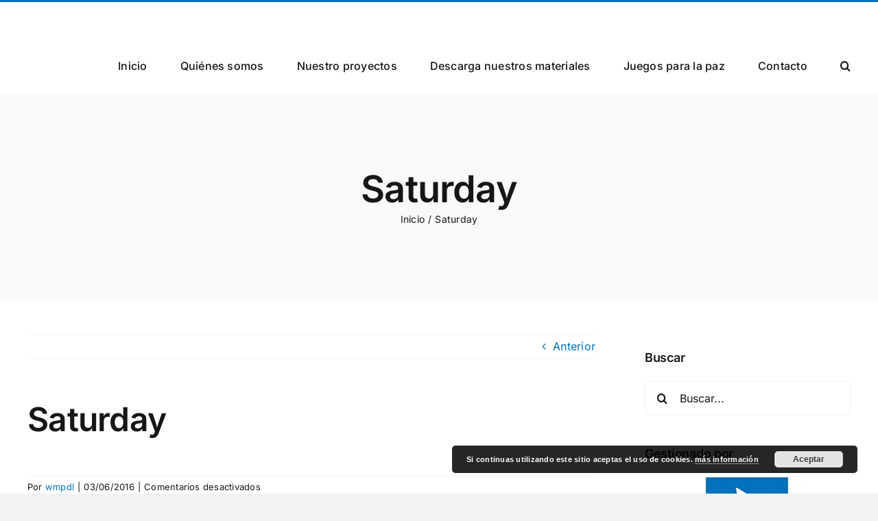

--- FILE ---
content_type: text/html; charset=UTF-8
request_url: http://pazydiversidadcultural.org/timetable/column/saturday/
body_size: 37007
content:
<!DOCTYPE html>
<html class="avada-html-layout-wide avada-html-header-position-top" lang="es" prefix="og: http://ogp.me/ns# fb: http://ogp.me/ns/fb#">
<head>
	<meta http-equiv="X-UA-Compatible" content="IE=edge" />
	<meta http-equiv="Content-Type" content="text/html; charset=utf-8"/>
	<meta name="viewport" content="width=device-width, initial-scale=1" />
	<meta name='robots' content='index, follow, max-image-preview:large, max-snippet:-1, max-video-preview:-1' />

	<!-- This site is optimized with the Yoast SEO plugin v20.0 - https://yoast.com/wordpress/plugins/seo/ -->
	<title>Saturday - Paz y diversidad cultural</title>
	<link rel="canonical" href="http://pazydiversidadcultural.org/timetable/column/saturday/" />
	<meta property="og:locale" content="es_ES" />
	<meta property="og:type" content="article" />
	<meta property="og:title" content="Saturday - Paz y diversidad cultural" />
	<meta property="og:url" content="http://pazydiversidadcultural.org/timetable/column/saturday/" />
	<meta property="og:site_name" content="Paz y diversidad cultural" />
	<meta name="twitter:card" content="summary_large_image" />
	<script type="application/ld+json" class="yoast-schema-graph">{"@context":"https://schema.org","@graph":[{"@type":"WebPage","@id":"http://pazydiversidadcultural.org/timetable/column/saturday/","url":"http://pazydiversidadcultural.org/timetable/column/saturday/","name":"Saturday - Paz y diversidad cultural","isPartOf":{"@id":"http://pazydiversidadcultural.org/#website"},"datePublished":"2016-06-03T08:04:32+00:00","dateModified":"2016-06-03T08:04:32+00:00","breadcrumb":{"@id":"http://pazydiversidadcultural.org/timetable/column/saturday/#breadcrumb"},"inLanguage":"es","potentialAction":[{"@type":"ReadAction","target":["http://pazydiversidadcultural.org/timetable/column/saturday/"]}]},{"@type":"BreadcrumbList","@id":"http://pazydiversidadcultural.org/timetable/column/saturday/#breadcrumb","itemListElement":[{"@type":"ListItem","position":1,"name":"Home","item":"http://pazydiversidadcultural.org/"},{"@type":"ListItem","position":2,"name":"Columnas","item":"http://pazydiversidadcultural.org/timetable/column/"},{"@type":"ListItem","position":3,"name":"Saturday"}]},{"@type":"WebSite","@id":"http://pazydiversidadcultural.org/#website","url":"http://pazydiversidadcultural.org/","name":"Paz y diversidad cultural","description":"Un blog del MPDL Cantabria","potentialAction":[{"@type":"SearchAction","target":{"@type":"EntryPoint","urlTemplate":"http://pazydiversidadcultural.org/?s={search_term_string}"},"query-input":"required name=search_term_string"}],"inLanguage":"es"}]}</script>
	<!-- / Yoast SEO plugin. -->


<link rel='dns-prefetch' href='//maps.googleapis.com' />
<link rel="alternate" type="application/rss+xml" title="Paz y diversidad cultural &raquo; Feed" href="http://pazydiversidadcultural.org/feed/" />
<link rel="alternate" type="application/rss+xml" title="Paz y diversidad cultural &raquo; Feed de los comentarios" href="http://pazydiversidadcultural.org/comments/feed/" />
					<link rel="shortcut icon" href="http://pazydiversidadcultural.org/wp-content/uploads/2022/08/favicon-1.png" type="image/x-icon" />
		
		
		
				
		<meta property="og:title" content="Saturday"/>
		<meta property="og:type" content="article"/>
		<meta property="og:url" content="http://pazydiversidadcultural.org/timetable/column/saturday/"/>
		<meta property="og:site_name" content="Paz y diversidad cultural"/>
		<meta property="og:description" content=""/>

						<!-- This site uses the Google Analytics by MonsterInsights plugin v8.12.1 - Using Analytics tracking - https://www.monsterinsights.com/ -->
		<!-- Nota: MonsterInsights no está actualmente configurado en este sitio. El dueño del sitio necesita identificarse usando su cuenta de Google Analytics en el panel de ajustes de MonsterInsights. -->
					<!-- No UA code set -->
				<!-- / Google Analytics by MonsterInsights -->
		<script type="text/javascript">
window._wpemojiSettings = {"baseUrl":"https:\/\/s.w.org\/images\/core\/emoji\/14.0.0\/72x72\/","ext":".png","svgUrl":"https:\/\/s.w.org\/images\/core\/emoji\/14.0.0\/svg\/","svgExt":".svg","source":{"concatemoji":"http:\/\/pazydiversidadcultural.org\/wp-includes\/js\/wp-emoji-release.min.js?ver=6.1.9"}};
/*! This file is auto-generated */
!function(e,a,t){var n,r,o,i=a.createElement("canvas"),p=i.getContext&&i.getContext("2d");function s(e,t){var a=String.fromCharCode,e=(p.clearRect(0,0,i.width,i.height),p.fillText(a.apply(this,e),0,0),i.toDataURL());return p.clearRect(0,0,i.width,i.height),p.fillText(a.apply(this,t),0,0),e===i.toDataURL()}function c(e){var t=a.createElement("script");t.src=e,t.defer=t.type="text/javascript",a.getElementsByTagName("head")[0].appendChild(t)}for(o=Array("flag","emoji"),t.supports={everything:!0,everythingExceptFlag:!0},r=0;r<o.length;r++)t.supports[o[r]]=function(e){if(p&&p.fillText)switch(p.textBaseline="top",p.font="600 32px Arial",e){case"flag":return s([127987,65039,8205,9895,65039],[127987,65039,8203,9895,65039])?!1:!s([55356,56826,55356,56819],[55356,56826,8203,55356,56819])&&!s([55356,57332,56128,56423,56128,56418,56128,56421,56128,56430,56128,56423,56128,56447],[55356,57332,8203,56128,56423,8203,56128,56418,8203,56128,56421,8203,56128,56430,8203,56128,56423,8203,56128,56447]);case"emoji":return!s([129777,127995,8205,129778,127999],[129777,127995,8203,129778,127999])}return!1}(o[r]),t.supports.everything=t.supports.everything&&t.supports[o[r]],"flag"!==o[r]&&(t.supports.everythingExceptFlag=t.supports.everythingExceptFlag&&t.supports[o[r]]);t.supports.everythingExceptFlag=t.supports.everythingExceptFlag&&!t.supports.flag,t.DOMReady=!1,t.readyCallback=function(){t.DOMReady=!0},t.supports.everything||(n=function(){t.readyCallback()},a.addEventListener?(a.addEventListener("DOMContentLoaded",n,!1),e.addEventListener("load",n,!1)):(e.attachEvent("onload",n),a.attachEvent("onreadystatechange",function(){"complete"===a.readyState&&t.readyCallback()})),(e=t.source||{}).concatemoji?c(e.concatemoji):e.wpemoji&&e.twemoji&&(c(e.twemoji),c(e.wpemoji)))}(window,document,window._wpemojiSettings);
</script>
<style type="text/css">
img.wp-smiley,
img.emoji {
	display: inline !important;
	border: none !important;
	box-shadow: none !important;
	height: 1em !important;
	width: 1em !important;
	margin: 0 0.07em !important;
	vertical-align: -0.1em !important;
	background: none !important;
	padding: 0 !important;
}
</style>
	
<link rel='stylesheet' id='mb.miniAudioPlayer.css-css' href='http://pazydiversidadcultural.org/wp-content/plugins/wp-miniaudioplayer/css/miniplayer.css?ver=1.9.7' type='text/css' media='screen' />
<link rel='stylesheet' id='wp-block-library-css' href='http://pazydiversidadcultural.org/wp-includes/css/dist/block-library/style.min.css?ver=6.1.9' type='text/css' media='all' />
<style id='wp-block-library-theme-inline-css' type='text/css'>
.wp-block-audio figcaption{color:#555;font-size:13px;text-align:center}.is-dark-theme .wp-block-audio figcaption{color:hsla(0,0%,100%,.65)}.wp-block-audio{margin:0 0 1em}.wp-block-code{border:1px solid #ccc;border-radius:4px;font-family:Menlo,Consolas,monaco,monospace;padding:.8em 1em}.wp-block-embed figcaption{color:#555;font-size:13px;text-align:center}.is-dark-theme .wp-block-embed figcaption{color:hsla(0,0%,100%,.65)}.wp-block-embed{margin:0 0 1em}.blocks-gallery-caption{color:#555;font-size:13px;text-align:center}.is-dark-theme .blocks-gallery-caption{color:hsla(0,0%,100%,.65)}.wp-block-image figcaption{color:#555;font-size:13px;text-align:center}.is-dark-theme .wp-block-image figcaption{color:hsla(0,0%,100%,.65)}.wp-block-image{margin:0 0 1em}.wp-block-pullquote{border-top:4px solid;border-bottom:4px solid;margin-bottom:1.75em;color:currentColor}.wp-block-pullquote__citation,.wp-block-pullquote cite,.wp-block-pullquote footer{color:currentColor;text-transform:uppercase;font-size:.8125em;font-style:normal}.wp-block-quote{border-left:.25em solid;margin:0 0 1.75em;padding-left:1em}.wp-block-quote cite,.wp-block-quote footer{color:currentColor;font-size:.8125em;position:relative;font-style:normal}.wp-block-quote.has-text-align-right{border-left:none;border-right:.25em solid;padding-left:0;padding-right:1em}.wp-block-quote.has-text-align-center{border:none;padding-left:0}.wp-block-quote.is-large,.wp-block-quote.is-style-large,.wp-block-quote.is-style-plain{border:none}.wp-block-search .wp-block-search__label{font-weight:700}.wp-block-search__button{border:1px solid #ccc;padding:.375em .625em}:where(.wp-block-group.has-background){padding:1.25em 2.375em}.wp-block-separator.has-css-opacity{opacity:.4}.wp-block-separator{border:none;border-bottom:2px solid;margin-left:auto;margin-right:auto}.wp-block-separator.has-alpha-channel-opacity{opacity:1}.wp-block-separator:not(.is-style-wide):not(.is-style-dots){width:100px}.wp-block-separator.has-background:not(.is-style-dots){border-bottom:none;height:1px}.wp-block-separator.has-background:not(.is-style-wide):not(.is-style-dots){height:2px}.wp-block-table{margin:"0 0 1em 0"}.wp-block-table thead{border-bottom:3px solid}.wp-block-table tfoot{border-top:3px solid}.wp-block-table td,.wp-block-table th{word-break:normal}.wp-block-table figcaption{color:#555;font-size:13px;text-align:center}.is-dark-theme .wp-block-table figcaption{color:hsla(0,0%,100%,.65)}.wp-block-video figcaption{color:#555;font-size:13px;text-align:center}.is-dark-theme .wp-block-video figcaption{color:hsla(0,0%,100%,.65)}.wp-block-video{margin:0 0 1em}.wp-block-template-part.has-background{padding:1.25em 2.375em;margin-top:0;margin-bottom:0}
</style>
<link rel='stylesheet' id='swiper-css-css' href='http://pazydiversidadcultural.org/wp-content/plugins/instagram-widget-by-wpzoom/dist/styles/library/swiper.css?ver=7.4.1' type='text/css' media='all' />
<link rel='stylesheet' id='dashicons-css' href='http://pazydiversidadcultural.org/wp-includes/css/dashicons.min.css?ver=6.1.9' type='text/css' media='all' />
<link rel='stylesheet' id='magnific-popup-css' href='http://pazydiversidadcultural.org/wp-content/plugins/instagram-widget-by-wpzoom/dist/styles/library/magnific-popup.css?ver=2.1.2' type='text/css' media='all' />
<link rel='stylesheet' id='wpz-insta_block-frontend-style-css' href='http://pazydiversidadcultural.org/wp-content/plugins/instagram-widget-by-wpzoom/dist/styles/frontend/index.css?ver=88334af8e7b2e2d861de8f44ef434a93' type='text/css' media='all' />
<link rel='stylesheet' id='classic-theme-styles-css' href='http://pazydiversidadcultural.org/wp-includes/css/classic-themes.min.css?ver=1' type='text/css' media='all' />
<style id='global-styles-inline-css' type='text/css'>
body{--wp--preset--color--black: #000000;--wp--preset--color--cyan-bluish-gray: #abb8c3;--wp--preset--color--white: #ffffff;--wp--preset--color--pale-pink: #f78da7;--wp--preset--color--vivid-red: #cf2e2e;--wp--preset--color--luminous-vivid-orange: #ff6900;--wp--preset--color--luminous-vivid-amber: #fcb900;--wp--preset--color--light-green-cyan: #7bdcb5;--wp--preset--color--vivid-green-cyan: #00d084;--wp--preset--color--pale-cyan-blue: #8ed1fc;--wp--preset--color--vivid-cyan-blue: #0693e3;--wp--preset--color--vivid-purple: #9b51e0;--wp--preset--gradient--vivid-cyan-blue-to-vivid-purple: linear-gradient(135deg,rgba(6,147,227,1) 0%,rgb(155,81,224) 100%);--wp--preset--gradient--light-green-cyan-to-vivid-green-cyan: linear-gradient(135deg,rgb(122,220,180) 0%,rgb(0,208,130) 100%);--wp--preset--gradient--luminous-vivid-amber-to-luminous-vivid-orange: linear-gradient(135deg,rgba(252,185,0,1) 0%,rgba(255,105,0,1) 100%);--wp--preset--gradient--luminous-vivid-orange-to-vivid-red: linear-gradient(135deg,rgba(255,105,0,1) 0%,rgb(207,46,46) 100%);--wp--preset--gradient--very-light-gray-to-cyan-bluish-gray: linear-gradient(135deg,rgb(238,238,238) 0%,rgb(169,184,195) 100%);--wp--preset--gradient--cool-to-warm-spectrum: linear-gradient(135deg,rgb(74,234,220) 0%,rgb(151,120,209) 20%,rgb(207,42,186) 40%,rgb(238,44,130) 60%,rgb(251,105,98) 80%,rgb(254,248,76) 100%);--wp--preset--gradient--blush-light-purple: linear-gradient(135deg,rgb(255,206,236) 0%,rgb(152,150,240) 100%);--wp--preset--gradient--blush-bordeaux: linear-gradient(135deg,rgb(254,205,165) 0%,rgb(254,45,45) 50%,rgb(107,0,62) 100%);--wp--preset--gradient--luminous-dusk: linear-gradient(135deg,rgb(255,203,112) 0%,rgb(199,81,192) 50%,rgb(65,88,208) 100%);--wp--preset--gradient--pale-ocean: linear-gradient(135deg,rgb(255,245,203) 0%,rgb(182,227,212) 50%,rgb(51,167,181) 100%);--wp--preset--gradient--electric-grass: linear-gradient(135deg,rgb(202,248,128) 0%,rgb(113,206,126) 100%);--wp--preset--gradient--midnight: linear-gradient(135deg,rgb(2,3,129) 0%,rgb(40,116,252) 100%);--wp--preset--duotone--dark-grayscale: url('#wp-duotone-dark-grayscale');--wp--preset--duotone--grayscale: url('#wp-duotone-grayscale');--wp--preset--duotone--purple-yellow: url('#wp-duotone-purple-yellow');--wp--preset--duotone--blue-red: url('#wp-duotone-blue-red');--wp--preset--duotone--midnight: url('#wp-duotone-midnight');--wp--preset--duotone--magenta-yellow: url('#wp-duotone-magenta-yellow');--wp--preset--duotone--purple-green: url('#wp-duotone-purple-green');--wp--preset--duotone--blue-orange: url('#wp-duotone-blue-orange');--wp--preset--font-size--small: 12px;--wp--preset--font-size--medium: 20px;--wp--preset--font-size--large: 24px;--wp--preset--font-size--x-large: 42px;--wp--preset--font-size--normal: 16px;--wp--preset--font-size--xlarge: 32px;--wp--preset--font-size--huge: 48px;--wp--preset--spacing--20: 0.44rem;--wp--preset--spacing--30: 0.67rem;--wp--preset--spacing--40: 1rem;--wp--preset--spacing--50: 1.5rem;--wp--preset--spacing--60: 2.25rem;--wp--preset--spacing--70: 3.38rem;--wp--preset--spacing--80: 5.06rem;}:where(.is-layout-flex){gap: 0.5em;}body .is-layout-flow > .alignleft{float: left;margin-inline-start: 0;margin-inline-end: 2em;}body .is-layout-flow > .alignright{float: right;margin-inline-start: 2em;margin-inline-end: 0;}body .is-layout-flow > .aligncenter{margin-left: auto !important;margin-right: auto !important;}body .is-layout-constrained > .alignleft{float: left;margin-inline-start: 0;margin-inline-end: 2em;}body .is-layout-constrained > .alignright{float: right;margin-inline-start: 2em;margin-inline-end: 0;}body .is-layout-constrained > .aligncenter{margin-left: auto !important;margin-right: auto !important;}body .is-layout-constrained > :where(:not(.alignleft):not(.alignright):not(.alignfull)){max-width: var(--wp--style--global--content-size);margin-left: auto !important;margin-right: auto !important;}body .is-layout-constrained > .alignwide{max-width: var(--wp--style--global--wide-size);}body .is-layout-flex{display: flex;}body .is-layout-flex{flex-wrap: wrap;align-items: center;}body .is-layout-flex > *{margin: 0;}:where(.wp-block-columns.is-layout-flex){gap: 2em;}.has-black-color{color: var(--wp--preset--color--black) !important;}.has-cyan-bluish-gray-color{color: var(--wp--preset--color--cyan-bluish-gray) !important;}.has-white-color{color: var(--wp--preset--color--white) !important;}.has-pale-pink-color{color: var(--wp--preset--color--pale-pink) !important;}.has-vivid-red-color{color: var(--wp--preset--color--vivid-red) !important;}.has-luminous-vivid-orange-color{color: var(--wp--preset--color--luminous-vivid-orange) !important;}.has-luminous-vivid-amber-color{color: var(--wp--preset--color--luminous-vivid-amber) !important;}.has-light-green-cyan-color{color: var(--wp--preset--color--light-green-cyan) !important;}.has-vivid-green-cyan-color{color: var(--wp--preset--color--vivid-green-cyan) !important;}.has-pale-cyan-blue-color{color: var(--wp--preset--color--pale-cyan-blue) !important;}.has-vivid-cyan-blue-color{color: var(--wp--preset--color--vivid-cyan-blue) !important;}.has-vivid-purple-color{color: var(--wp--preset--color--vivid-purple) !important;}.has-black-background-color{background-color: var(--wp--preset--color--black) !important;}.has-cyan-bluish-gray-background-color{background-color: var(--wp--preset--color--cyan-bluish-gray) !important;}.has-white-background-color{background-color: var(--wp--preset--color--white) !important;}.has-pale-pink-background-color{background-color: var(--wp--preset--color--pale-pink) !important;}.has-vivid-red-background-color{background-color: var(--wp--preset--color--vivid-red) !important;}.has-luminous-vivid-orange-background-color{background-color: var(--wp--preset--color--luminous-vivid-orange) !important;}.has-luminous-vivid-amber-background-color{background-color: var(--wp--preset--color--luminous-vivid-amber) !important;}.has-light-green-cyan-background-color{background-color: var(--wp--preset--color--light-green-cyan) !important;}.has-vivid-green-cyan-background-color{background-color: var(--wp--preset--color--vivid-green-cyan) !important;}.has-pale-cyan-blue-background-color{background-color: var(--wp--preset--color--pale-cyan-blue) !important;}.has-vivid-cyan-blue-background-color{background-color: var(--wp--preset--color--vivid-cyan-blue) !important;}.has-vivid-purple-background-color{background-color: var(--wp--preset--color--vivid-purple) !important;}.has-black-border-color{border-color: var(--wp--preset--color--black) !important;}.has-cyan-bluish-gray-border-color{border-color: var(--wp--preset--color--cyan-bluish-gray) !important;}.has-white-border-color{border-color: var(--wp--preset--color--white) !important;}.has-pale-pink-border-color{border-color: var(--wp--preset--color--pale-pink) !important;}.has-vivid-red-border-color{border-color: var(--wp--preset--color--vivid-red) !important;}.has-luminous-vivid-orange-border-color{border-color: var(--wp--preset--color--luminous-vivid-orange) !important;}.has-luminous-vivid-amber-border-color{border-color: var(--wp--preset--color--luminous-vivid-amber) !important;}.has-light-green-cyan-border-color{border-color: var(--wp--preset--color--light-green-cyan) !important;}.has-vivid-green-cyan-border-color{border-color: var(--wp--preset--color--vivid-green-cyan) !important;}.has-pale-cyan-blue-border-color{border-color: var(--wp--preset--color--pale-cyan-blue) !important;}.has-vivid-cyan-blue-border-color{border-color: var(--wp--preset--color--vivid-cyan-blue) !important;}.has-vivid-purple-border-color{border-color: var(--wp--preset--color--vivid-purple) !important;}.has-vivid-cyan-blue-to-vivid-purple-gradient-background{background: var(--wp--preset--gradient--vivid-cyan-blue-to-vivid-purple) !important;}.has-light-green-cyan-to-vivid-green-cyan-gradient-background{background: var(--wp--preset--gradient--light-green-cyan-to-vivid-green-cyan) !important;}.has-luminous-vivid-amber-to-luminous-vivid-orange-gradient-background{background: var(--wp--preset--gradient--luminous-vivid-amber-to-luminous-vivid-orange) !important;}.has-luminous-vivid-orange-to-vivid-red-gradient-background{background: var(--wp--preset--gradient--luminous-vivid-orange-to-vivid-red) !important;}.has-very-light-gray-to-cyan-bluish-gray-gradient-background{background: var(--wp--preset--gradient--very-light-gray-to-cyan-bluish-gray) !important;}.has-cool-to-warm-spectrum-gradient-background{background: var(--wp--preset--gradient--cool-to-warm-spectrum) !important;}.has-blush-light-purple-gradient-background{background: var(--wp--preset--gradient--blush-light-purple) !important;}.has-blush-bordeaux-gradient-background{background: var(--wp--preset--gradient--blush-bordeaux) !important;}.has-luminous-dusk-gradient-background{background: var(--wp--preset--gradient--luminous-dusk) !important;}.has-pale-ocean-gradient-background{background: var(--wp--preset--gradient--pale-ocean) !important;}.has-electric-grass-gradient-background{background: var(--wp--preset--gradient--electric-grass) !important;}.has-midnight-gradient-background{background: var(--wp--preset--gradient--midnight) !important;}.has-small-font-size{font-size: var(--wp--preset--font-size--small) !important;}.has-medium-font-size{font-size: var(--wp--preset--font-size--medium) !important;}.has-large-font-size{font-size: var(--wp--preset--font-size--large) !important;}.has-x-large-font-size{font-size: var(--wp--preset--font-size--x-large) !important;}
.wp-block-navigation a:where(:not(.wp-element-button)){color: inherit;}
:where(.wp-block-columns.is-layout-flex){gap: 2em;}
.wp-block-pullquote{font-size: 1.5em;line-height: 1.6;}
</style>
<link rel='stylesheet' id='contact-form-7-css' href='http://pazydiversidadcultural.org/wp-content/plugins/contact-form-7/includes/css/styles.css?ver=5.7.3' type='text/css' media='all' />
<link rel='stylesheet' id='mptt-style-css' href='http://pazydiversidadcultural.org/wp-content/plugins/mp-timetable/media/css/style.css?ver=2.4.8' type='text/css' media='all' />
<link rel='stylesheet' id='tm-builder-modules-grid-css' href='http://pazydiversidadcultural.org/wp-content/plugins/tm-content-builder/framework/assets/css/grid.css?ver=1.0.0' type='text/css' media='all' />
<link rel='stylesheet' id='tm-builder-modules-style-css' href='http://pazydiversidadcultural.org/wp-content/plugins/tm-content-builder/framework/assets/css/style.css?ver=1.0.0' type='text/css' media='all' />
<link rel='stylesheet' id='fusion-dynamic-css-css' href='http://pazydiversidadcultural.org/wp-content/uploads/fusion-styles/2d4d4e7894ab63a3d49e1eda4629e1aa.min.css?ver=3.9.2' type='text/css' media='all' />
<script type='text/javascript' src='http://pazydiversidadcultural.org/wp-includes/js/jquery/jquery.min.js?ver=3.6.1' id='jquery-core-js'></script>
<script type='text/javascript' src='http://pazydiversidadcultural.org/wp-includes/js/jquery/jquery-migrate.min.js?ver=3.3.2' id='jquery-migrate-js'></script>
<script type='text/javascript' src='http://pazydiversidadcultural.org/wp-content/plugins/wp-miniaudioplayer/js/jquery.mb.miniAudioPlayer.js?ver=1.9.7' id='mb.miniAudioPlayer-js'></script>
<script type='text/javascript' src='http://pazydiversidadcultural.org/wp-content/plugins/wp-miniaudioplayer/js/map_overwrite_default_me.js?ver=1.9.7' id='map_overwrite_default_me-js'></script>
<script type='text/javascript' src='http://pazydiversidadcultural.org/wp-includes/js/underscore.min.js?ver=1.13.4' id='underscore-js'></script>
<script type='text/javascript' id='wp-util-js-extra'>
/* <![CDATA[ */
var _wpUtilSettings = {"ajax":{"url":"\/wp-admin\/admin-ajax.php"}};
/* ]]> */
</script>
<script type='text/javascript' src='http://pazydiversidadcultural.org/wp-includes/js/wp-util.min.js?ver=6.1.9' id='wp-util-js'></script>
<script type='text/javascript' src='http://pazydiversidadcultural.org/wp-content/plugins/instagram-widget-by-wpzoom/dist/scripts/library/magnific-popup.js?ver=1675691299' id='magnific-popup-js'></script>
<script type='text/javascript' src='http://pazydiversidadcultural.org/wp-content/plugins/instagram-widget-by-wpzoom/dist/scripts/library/swiper.js?ver=7.4.1' id='swiper-js-js'></script>
<script type='text/javascript' src='http://pazydiversidadcultural.org/wp-content/plugins/instagram-widget-by-wpzoom/dist/scripts/frontend/block.js?ver=bbee4d67b2da18bd1bf250c180e626bb' id='wpz-insta_block-frontend-script-js'></script>
<link rel="https://api.w.org/" href="http://pazydiversidadcultural.org/wp-json/" /><link rel="alternate" type="application/json" href="http://pazydiversidadcultural.org/wp-json/wp/v2/mp-column/669" /><link rel="EditURI" type="application/rsd+xml" title="RSD" href="http://pazydiversidadcultural.org/xmlrpc.php?rsd" />
<link rel="wlwmanifest" type="application/wlwmanifest+xml" href="http://pazydiversidadcultural.org/wp-includes/wlwmanifest.xml" />
<meta name="generator" content="WordPress 6.1.9" />
<link rel='shortlink' href='http://pazydiversidadcultural.org/?p=669' />
<link rel="alternate" type="application/json+oembed" href="http://pazydiversidadcultural.org/wp-json/oembed/1.0/embed?url=http%3A%2F%2Fpazydiversidadcultural.org%2Ftimetable%2Fcolumn%2Fsaturday%2F" />
<link rel="alternate" type="text/xml+oembed" href="http://pazydiversidadcultural.org/wp-json/oembed/1.0/embed?url=http%3A%2F%2Fpazydiversidadcultural.org%2Ftimetable%2Fcolumn%2Fsaturday%2F&#038;format=xml" />
<noscript><style type="text/css">.mptt-shortcode-wrapper .mptt-shortcode-table:first-of-type{display:table!important}.mptt-shortcode-wrapper .mptt-shortcode-table .mptt-event-container:hover{height:auto!important;min-height:100%!important}body.mprm_ie_browser .mptt-shortcode-wrapper .mptt-event-container{height:auto!important}@media (max-width:767px){.mptt-shortcode-wrapper .mptt-shortcode-table:first-of-type{display:none!important}}</style></noscript>
<!-- start miniAudioPlayer custom CSS -->

<style id="map_custom_css">
       /* DO NOT REMOVE OR MODIFY */
/*{'skinName': 'mySkin', 'borderRadius': 5, 'main': 'rgb(255, 217, 102)', 'secondary': 'rgb(68, 68, 68)', 'playerPadding': 0}*/
/* END - DO NOT REMOVE OR MODIFY */
/*++++++++++++++++++++++++++++++++++++++++++++++++++
Copyright (c) 2001-2014. Matteo Bicocchi (Pupunzi);
http://pupunzi.com/mb.components/mb.miniAudioPlayer/demo/skinMaker.html

Skin name: mySkin
borderRadius: 5
background: rgb(255, 217, 102)
icons: rgb(68, 68, 68)
border: rgb(55, 55, 55)
borderLeft: rgb(255, 230, 153)
borderRight: rgb(255, 204, 51)
mute: rgba(68, 68, 68, 0.4)
download: rgba(255, 217, 102, 0.4)
downloadHover: rgb(255, 217, 102)
++++++++++++++++++++++++++++++++++++++++++++++++++*/

/* Older browser (IE8) - not supporting rgba() */
.mbMiniPlayer.mySkin .playerTable span{background-color:#ffd966}
.mbMiniPlayer.mySkin .playerTable span.map_play{border-left:1px solid #ffd966;}
.mbMiniPlayer.mySkin .playerTable span.map_volume{border-right:1px solid #ffd966;}
.mbMiniPlayer.mySkin .playerTable span.map_volume.mute{color: #444444;}
.mbMiniPlayer.mySkin .map_download{color: #444444;}
.mbMiniPlayer.mySkin .map_download:hover{color: #444444;}
.mbMiniPlayer.mySkin .playerTable span{color: #444444;}
.mbMiniPlayer.mySkin .playerTable {border: 1px solid #444444 !important;}

/*++++++++++++++++++++++++++++++++++++++++++++++++*/

.mbMiniPlayer.mySkin .playerTable{background-color:transparent; border-radius:5px !important;}
.mbMiniPlayer.mySkin .playerTable span{background-color:rgb(255, 217, 102); padding:3px !important; font-size: 20px;}
.mbMiniPlayer.mySkin .playerTable span.map_time{ font-size: 12px !important; width: 50px !important}
.mbMiniPlayer.mySkin .playerTable span.map_title{ padding:4px !important}
.mbMiniPlayer.mySkin .playerTable span.map_play{border-left:1px solid rgb(255, 204, 51); border-radius:0 4px 4px 0 !important;}
.mbMiniPlayer.mySkin .playerTable span.map_volume{padding-left:6px !important}
.mbMiniPlayer.mySkin .playerTable span.map_volume{border-right:1px solid rgb(255, 230, 153); border-radius:4px 0 0 4px !important;}
.mbMiniPlayer.mySkin .playerTable span.map_volume.mute{color: rgba(68, 68, 68, 0.4);}
.mbMiniPlayer.mySkin .map_download{color: rgba(255, 217, 102, 0.4);}
.mbMiniPlayer.mySkin .map_download:hover{color: rgb(255, 217, 102);}
.mbMiniPlayer.mySkin .playerTable span{color: rgb(68, 68, 68);text-shadow: none!important;}
.mbMiniPlayer.mySkin .playerTable span{color: rgb(68, 68, 68);}
.mbMiniPlayer.mySkin .playerTable {border: 1px solid rgb(55, 55, 55) !important;}
.mbMiniPlayer.mySkin .playerTable span.map_title{color: #000; text-shadow:none!important}
.mbMiniPlayer.mySkin .playerTable .jp-load-bar{background-color:rgba(255, 217, 102, 0.3);}
.mbMiniPlayer.mySkin .playerTable .jp-play-bar{background-color:#ffd966;}
.mbMiniPlayer.mySkin .playerTable span.map_volumeLevel a{background-color:rgb(94, 94, 94); height:80%!important }
.mbMiniPlayer.mySkin .playerTable span.map_volumeLevel a.sel{background-color:#444444;}
.mbMiniPlayer.mySkin  span.map_download{font-size:50px !important;}
/* Wordpress playlist select */
.map_pl_container .pl_item.sel{background-color:#ffd966 !important; color: #444444}
/*++++++++++++++++++++++++++++++++++++++++++++++++*/
       </style>
	
<!-- end miniAudioPlayer custom CSS -->	
<link rel="preload" href="http://pazydiversidadcultural.org/wp-content/themes/Avada/includes/lib/assets/fonts/icomoon/awb-icons.woff" as="font" type="font/woff" crossorigin><link rel="preload" href="//pazydiversidadcultural.org/wp-content/themes/Avada/includes/lib/assets/fonts/fontawesome/webfonts/fa-brands-400.woff2" as="font" type="font/woff2" crossorigin><link rel="preload" href="//pazydiversidadcultural.org/wp-content/themes/Avada/includes/lib/assets/fonts/fontawesome/webfonts/fa-regular-400.woff2" as="font" type="font/woff2" crossorigin><link rel="preload" href="//pazydiversidadcultural.org/wp-content/themes/Avada/includes/lib/assets/fonts/fontawesome/webfonts/fa-solid-900.woff2" as="font" type="font/woff2" crossorigin><style type="text/css" id="css-fb-visibility">@media screen and (max-width: 640px){.fusion-no-small-visibility{display:none !important;}body .sm-text-align-center{text-align:center !important;}body .sm-text-align-left{text-align:left !important;}body .sm-text-align-right{text-align:right !important;}body .sm-flex-align-center{justify-content:center !important;}body .sm-flex-align-flex-start{justify-content:flex-start !important;}body .sm-flex-align-flex-end{justify-content:flex-end !important;}body .sm-mx-auto{margin-left:auto !important;margin-right:auto !important;}body .sm-ml-auto{margin-left:auto !important;}body .sm-mr-auto{margin-right:auto !important;}body .fusion-absolute-position-small{position:absolute;top:auto;width:100%;}.awb-sticky.awb-sticky-small{ position: sticky; top: var(--awb-sticky-offset,0); }}@media screen and (min-width: 641px) and (max-width: 1024px){.fusion-no-medium-visibility{display:none !important;}body .md-text-align-center{text-align:center !important;}body .md-text-align-left{text-align:left !important;}body .md-text-align-right{text-align:right !important;}body .md-flex-align-center{justify-content:center !important;}body .md-flex-align-flex-start{justify-content:flex-start !important;}body .md-flex-align-flex-end{justify-content:flex-end !important;}body .md-mx-auto{margin-left:auto !important;margin-right:auto !important;}body .md-ml-auto{margin-left:auto !important;}body .md-mr-auto{margin-right:auto !important;}body .fusion-absolute-position-medium{position:absolute;top:auto;width:100%;}.awb-sticky.awb-sticky-medium{ position: sticky; top: var(--awb-sticky-offset,0); }}@media screen and (min-width: 1025px){.fusion-no-large-visibility{display:none !important;}body .lg-text-align-center{text-align:center !important;}body .lg-text-align-left{text-align:left !important;}body .lg-text-align-right{text-align:right !important;}body .lg-flex-align-center{justify-content:center !important;}body .lg-flex-align-flex-start{justify-content:flex-start !important;}body .lg-flex-align-flex-end{justify-content:flex-end !important;}body .lg-mx-auto{margin-left:auto !important;margin-right:auto !important;}body .lg-ml-auto{margin-left:auto !important;}body .lg-mr-auto{margin-right:auto !important;}body .fusion-absolute-position-large{position:absolute;top:auto;width:100%;}.awb-sticky.awb-sticky-large{ position: sticky; top: var(--awb-sticky-offset,0); }}</style><link rel="icon" href="http://pazydiversidadcultural.org/wp-content/uploads/2022/08/cropped-favicon-32x32.png" sizes="32x32" />
<link rel="icon" href="http://pazydiversidadcultural.org/wp-content/uploads/2022/08/cropped-favicon-192x192.png" sizes="192x192" />
<link rel="apple-touch-icon" href="http://pazydiversidadcultural.org/wp-content/uploads/2022/08/cropped-favicon-180x180.png" />
<meta name="msapplication-TileImage" content="http://pazydiversidadcultural.org/wp-content/uploads/2022/08/cropped-favicon-270x270.png" />
		<script type="text/javascript">
			var doc = document.documentElement;
			doc.setAttribute( 'data-useragent', navigator.userAgent );
		</script>
		
	</head>

<body class="mp-column-template-default single single-mp-column postid-669 do-etfw has-sidebar fusion-image-hovers fusion-pagination-sizing fusion-button_type-flat fusion-button_span-no fusion-button_gradient-linear avada-image-rollover-circle-yes avada-image-rollover-yes avada-image-rollover-direction-left tm_pb_builder fusion-body ltr fusion-sticky-header no-tablet-sticky-header no-mobile-sticky-header no-mobile-slidingbar no-mobile-totop avada-has-rev-slider-styles fusion-disable-outline fusion-sub-menu-fade mobile-logo-pos-left layout-wide-mode avada-has-boxed-modal-shadow- layout-scroll-offset-full avada-has-zero-margin-offset-top fusion-top-header menu-text-align-center mobile-menu-design-classic fusion-show-pagination-text fusion-header-layout-v2 avada-responsive avada-footer-fx-none avada-menu-highlight-style-bar fusion-search-form-clean fusion-main-menu-search-overlay fusion-avatar-circle avada-dropdown-styles avada-blog-layout-large avada-blog-archive-layout-large avada-header-shadow-no avada-menu-icon-position-left avada-has-megamenu-shadow avada-has-mobile-menu-search avada-has-main-nav-search-icon avada-has-breadcrumb-mobile-hidden avada-has-titlebar-bar_and_content avada-header-border-color-full-transparent avada-has-pagination-width_height avada-flyout-menu-direction-fade avada-ec-views-v1" data-awb-post-id="669">
	<svg xmlns="http://www.w3.org/2000/svg" viewBox="0 0 0 0" width="0" height="0" focusable="false" role="none" style="visibility: hidden; position: absolute; left: -9999px; overflow: hidden;" ><defs><filter id="wp-duotone-dark-grayscale"><feColorMatrix color-interpolation-filters="sRGB" type="matrix" values=" .299 .587 .114 0 0 .299 .587 .114 0 0 .299 .587 .114 0 0 .299 .587 .114 0 0 " /><feComponentTransfer color-interpolation-filters="sRGB" ><feFuncR type="table" tableValues="0 0.49803921568627" /><feFuncG type="table" tableValues="0 0.49803921568627" /><feFuncB type="table" tableValues="0 0.49803921568627" /><feFuncA type="table" tableValues="1 1" /></feComponentTransfer><feComposite in2="SourceGraphic" operator="in" /></filter></defs></svg><svg xmlns="http://www.w3.org/2000/svg" viewBox="0 0 0 0" width="0" height="0" focusable="false" role="none" style="visibility: hidden; position: absolute; left: -9999px; overflow: hidden;" ><defs><filter id="wp-duotone-grayscale"><feColorMatrix color-interpolation-filters="sRGB" type="matrix" values=" .299 .587 .114 0 0 .299 .587 .114 0 0 .299 .587 .114 0 0 .299 .587 .114 0 0 " /><feComponentTransfer color-interpolation-filters="sRGB" ><feFuncR type="table" tableValues="0 1" /><feFuncG type="table" tableValues="0 1" /><feFuncB type="table" tableValues="0 1" /><feFuncA type="table" tableValues="1 1" /></feComponentTransfer><feComposite in2="SourceGraphic" operator="in" /></filter></defs></svg><svg xmlns="http://www.w3.org/2000/svg" viewBox="0 0 0 0" width="0" height="0" focusable="false" role="none" style="visibility: hidden; position: absolute; left: -9999px; overflow: hidden;" ><defs><filter id="wp-duotone-purple-yellow"><feColorMatrix color-interpolation-filters="sRGB" type="matrix" values=" .299 .587 .114 0 0 .299 .587 .114 0 0 .299 .587 .114 0 0 .299 .587 .114 0 0 " /><feComponentTransfer color-interpolation-filters="sRGB" ><feFuncR type="table" tableValues="0.54901960784314 0.98823529411765" /><feFuncG type="table" tableValues="0 1" /><feFuncB type="table" tableValues="0.71764705882353 0.25490196078431" /><feFuncA type="table" tableValues="1 1" /></feComponentTransfer><feComposite in2="SourceGraphic" operator="in" /></filter></defs></svg><svg xmlns="http://www.w3.org/2000/svg" viewBox="0 0 0 0" width="0" height="0" focusable="false" role="none" style="visibility: hidden; position: absolute; left: -9999px; overflow: hidden;" ><defs><filter id="wp-duotone-blue-red"><feColorMatrix color-interpolation-filters="sRGB" type="matrix" values=" .299 .587 .114 0 0 .299 .587 .114 0 0 .299 .587 .114 0 0 .299 .587 .114 0 0 " /><feComponentTransfer color-interpolation-filters="sRGB" ><feFuncR type="table" tableValues="0 1" /><feFuncG type="table" tableValues="0 0.27843137254902" /><feFuncB type="table" tableValues="0.5921568627451 0.27843137254902" /><feFuncA type="table" tableValues="1 1" /></feComponentTransfer><feComposite in2="SourceGraphic" operator="in" /></filter></defs></svg><svg xmlns="http://www.w3.org/2000/svg" viewBox="0 0 0 0" width="0" height="0" focusable="false" role="none" style="visibility: hidden; position: absolute; left: -9999px; overflow: hidden;" ><defs><filter id="wp-duotone-midnight"><feColorMatrix color-interpolation-filters="sRGB" type="matrix" values=" .299 .587 .114 0 0 .299 .587 .114 0 0 .299 .587 .114 0 0 .299 .587 .114 0 0 " /><feComponentTransfer color-interpolation-filters="sRGB" ><feFuncR type="table" tableValues="0 0" /><feFuncG type="table" tableValues="0 0.64705882352941" /><feFuncB type="table" tableValues="0 1" /><feFuncA type="table" tableValues="1 1" /></feComponentTransfer><feComposite in2="SourceGraphic" operator="in" /></filter></defs></svg><svg xmlns="http://www.w3.org/2000/svg" viewBox="0 0 0 0" width="0" height="0" focusable="false" role="none" style="visibility: hidden; position: absolute; left: -9999px; overflow: hidden;" ><defs><filter id="wp-duotone-magenta-yellow"><feColorMatrix color-interpolation-filters="sRGB" type="matrix" values=" .299 .587 .114 0 0 .299 .587 .114 0 0 .299 .587 .114 0 0 .299 .587 .114 0 0 " /><feComponentTransfer color-interpolation-filters="sRGB" ><feFuncR type="table" tableValues="0.78039215686275 1" /><feFuncG type="table" tableValues="0 0.94901960784314" /><feFuncB type="table" tableValues="0.35294117647059 0.47058823529412" /><feFuncA type="table" tableValues="1 1" /></feComponentTransfer><feComposite in2="SourceGraphic" operator="in" /></filter></defs></svg><svg xmlns="http://www.w3.org/2000/svg" viewBox="0 0 0 0" width="0" height="0" focusable="false" role="none" style="visibility: hidden; position: absolute; left: -9999px; overflow: hidden;" ><defs><filter id="wp-duotone-purple-green"><feColorMatrix color-interpolation-filters="sRGB" type="matrix" values=" .299 .587 .114 0 0 .299 .587 .114 0 0 .299 .587 .114 0 0 .299 .587 .114 0 0 " /><feComponentTransfer color-interpolation-filters="sRGB" ><feFuncR type="table" tableValues="0.65098039215686 0.40392156862745" /><feFuncG type="table" tableValues="0 1" /><feFuncB type="table" tableValues="0.44705882352941 0.4" /><feFuncA type="table" tableValues="1 1" /></feComponentTransfer><feComposite in2="SourceGraphic" operator="in" /></filter></defs></svg><svg xmlns="http://www.w3.org/2000/svg" viewBox="0 0 0 0" width="0" height="0" focusable="false" role="none" style="visibility: hidden; position: absolute; left: -9999px; overflow: hidden;" ><defs><filter id="wp-duotone-blue-orange"><feColorMatrix color-interpolation-filters="sRGB" type="matrix" values=" .299 .587 .114 0 0 .299 .587 .114 0 0 .299 .587 .114 0 0 .299 .587 .114 0 0 " /><feComponentTransfer color-interpolation-filters="sRGB" ><feFuncR type="table" tableValues="0.098039215686275 1" /><feFuncG type="table" tableValues="0 0.66274509803922" /><feFuncB type="table" tableValues="0.84705882352941 0.41960784313725" /><feFuncA type="table" tableValues="1 1" /></feComponentTransfer><feComposite in2="SourceGraphic" operator="in" /></filter></defs></svg>	<a class="skip-link screen-reader-text" href="#content">Saltar al contenido</a>

	<div id="boxed-wrapper">
		
		<div id="wrapper" class="fusion-wrapper">
			<div id="home" style="position:relative;top:-1px;"></div>
							
					
			<header class="fusion-header-wrapper">
				<div class="fusion-header-v2 fusion-logo-alignment fusion-logo-left fusion-sticky-menu- fusion-sticky-logo- fusion-mobile-logo-  fusion-mobile-menu-design-classic">
					
<div class="fusion-secondary-header">
	<div class="fusion-row">
					<div class="fusion-alignleft">
				<div class="fusion-contact-info"><span class="fusion-contact-info-phone-number">¡Llámanos! +34 942 37 63 05</span><span class="fusion-header-separator">|</span><span class="fusion-contact-info-email-address"><a href="mailto:ca&#110;t&#97;&#98;r&#105;a&#64;&#109;pdl.&#111;r&#103;">ca&#110;t&#97;&#98;r&#105;a&#64;&#109;pdl.&#111;r&#103;</a></span></div>			</div>
							<div class="fusion-alignright">
				<div class="fusion-social-links-header"><div class="fusion-social-networks"><div class="fusion-social-networks-wrapper"><a  class="fusion-social-network-icon fusion-tooltip fusion-facebook awb-icon-facebook" style data-placement="top" data-title="Facebook" data-toggle="tooltip" title="Facebook" href="https://www.facebook.com/mpdlcantabria" target="_blank" rel="noreferrer"><span class="screen-reader-text">Facebook</span></a><a  class="fusion-social-network-icon fusion-tooltip fusion-twitter awb-icon-twitter" style data-placement="top" data-title="Twitter" data-toggle="tooltip" title="Twitter" href="https://twitter.com/mpdlcantabria" target="_blank" rel="noopener noreferrer"><span class="screen-reader-text">Twitter</span></a><a  class="fusion-social-network-icon fusion-tooltip fusion-instagram awb-icon-instagram" style data-placement="top" data-title="Instagram" data-toggle="tooltip" title="Instagram" href="https://www.instagram.com/mueveteporlapaz/" target="_blank" rel="noopener noreferrer"><span class="screen-reader-text">Instagram</span></a></div></div></div>			</div>
			</div>
</div>
<div class="fusion-header-sticky-height"></div>
<div class="fusion-header">
	<div class="fusion-row">
					<div class="fusion-logo" data-margin-top="0px" data-margin-bottom="0px" data-margin-left="0px" data-margin-right="0px">
		</div>		<nav class="fusion-main-menu" aria-label="Menú principal"><div class="fusion-overlay-search">		<form role="search" class="searchform fusion-search-form  fusion-search-form-clean" method="get" action="http://pazydiversidadcultural.org/">
			<div class="fusion-search-form-content">

				
				<div class="fusion-search-field search-field">
					<label><span class="screen-reader-text">Buscar:</span>
													<input type="search" value="" name="s" class="s" placeholder="Buscar..." required aria-required="true" aria-label="Buscar..."/>
											</label>
				</div>
				<div class="fusion-search-button search-button">
					<input type="submit" class="fusion-search-submit searchsubmit" aria-label="Buscar" value="&#xf002;" />
									</div>

				
			</div>


			
		</form>
		<div class="fusion-search-spacer"></div><a href="#" role="button" aria-label="Close Search" class="fusion-close-search"></a></div><ul id="menu-main-menu" class="fusion-menu"><li  id="menu-item-3751"  class="menu-item menu-item-type-custom menu-item-object-custom menu-item-3751"  data-item-id="3751"><a  href="/" class="fusion-bar-highlight"><span class="menu-text">Inicio</span></a></li><li  id="menu-item-3717"  class="menu-item menu-item-type-post_type menu-item-object-page menu-item-3717"  data-item-id="3717"><a  href="http://pazydiversidadcultural.org/quienes-somos/" class="fusion-bar-highlight"><span class="menu-text">Quiénes somos</span></a></li><li  id="menu-item-3708"  class="menu-item menu-item-type-custom menu-item-object-custom menu-item-has-children menu-item-3708 fusion-dropdown-menu"  data-item-id="3708"><a  class="fusion-bar-highlight"><span class="menu-text">Nuestro proyectos</span></a><ul class="sub-menu"><li  id="menu-item-3080"  class="menu-item menu-item-type-post_type menu-item-object-page menu-item-3080 fusion-dropdown-submenu" ><a  href="http://pazydiversidadcultural.org/construyendo-paz-en-la-diversidad-cultural/" class="fusion-bar-highlight"><span>Construyendo paz</span></a></li><li  id="menu-item-3786"  class="menu-item menu-item-type-post_type menu-item-object-page menu-item-3786 fusion-dropdown-submenu" ><a  href="http://pazydiversidadcultural.org/semillas-para-la-paz/" class="fusion-bar-highlight"><span>Semillas para la paz</span></a></li><li  id="menu-item-3730"  class="menu-item menu-item-type-post_type menu-item-object-page menu-item-3730 fusion-dropdown-submenu" ><a  href="http://pazydiversidadcultural.org/muevete-por-la-paz-la-construccion-de-una-cantabria-inclusiva-e-igualitaria/" class="fusion-bar-highlight"><span>Muévete por la paz</span></a></li><li  id="menu-item-3731"  class="menu-item menu-item-type-post_type menu-item-object-page menu-item-3731 fusion-dropdown-submenu" ><a  href="http://pazydiversidadcultural.org/mpdl/" class="fusion-bar-highlight"><span>MPDL+</span></a></li></ul></li><li  id="menu-item-3714"  class="menu-item menu-item-type-post_type menu-item-object-page menu-item-3714"  data-item-id="3714"><a  href="http://pazydiversidadcultural.org/descarga-nuestros-materiales/" class="fusion-bar-highlight"><span class="menu-text">Descarga nuestros materiales</span></a></li><li  id="menu-item-3977"  class="menu-item menu-item-type-post_type menu-item-object-page menu-item-3977"  data-item-id="3977"><a  href="http://pazydiversidadcultural.org/juegos-para-la-paz/" class="fusion-bar-highlight"><span class="menu-text">Juegos para la paz</span></a></li><li  id="menu-item-2594"  class="menu-item menu-item-type-post_type menu-item-object-page menu-item-2594"  data-item-id="2594"><a  href="http://pazydiversidadcultural.org/%d1%81ontacto/" class="fusion-bar-highlight"><span class="menu-text">Сontacto</span></a></li><li class="fusion-custom-menu-item fusion-main-menu-search fusion-search-overlay"><a class="fusion-main-menu-icon fusion-bar-highlight" href="#" aria-label="Buscar" data-title="Buscar" title="Buscar" role="button" aria-expanded="false"></a></li></ul></nav>
<nav class="fusion-mobile-nav-holder fusion-mobile-menu-text-align-left" aria-label="Main Menu Mobile"></nav>

		
<div class="fusion-clearfix"></div>
<div class="fusion-mobile-menu-search">
			<form role="search" class="searchform fusion-search-form  fusion-search-form-clean" method="get" action="http://pazydiversidadcultural.org/">
			<div class="fusion-search-form-content">

				
				<div class="fusion-search-field search-field">
					<label><span class="screen-reader-text">Buscar:</span>
													<input type="search" value="" name="s" class="s" placeholder="Buscar..." required aria-required="true" aria-label="Buscar..."/>
											</label>
				</div>
				<div class="fusion-search-button search-button">
					<input type="submit" class="fusion-search-submit searchsubmit" aria-label="Buscar" value="&#xf002;" />
									</div>

				
			</div>


			
		</form>
		</div>
			</div>
</div>
				</div>
				<div class="fusion-clearfix"></div>
			</header>
								
							<div id="sliders-container" class="fusion-slider-visibility">
					</div>
				
					
							
			<section class="avada-page-titlebar-wrapper" aria-label="Barra de título de la página">
	<div class="fusion-page-title-bar fusion-page-title-bar-none fusion-page-title-bar-center">
		<div class="fusion-page-title-row">
			<div class="fusion-page-title-wrapper">
				<div class="fusion-page-title-captions">

																							<h1 class="entry-title">Saturday</h1>

											
																		<div class="fusion-page-title-secondary">
								<div class="fusion-breadcrumbs awb-yoast-breadcrumbs"><span class="fusion-breadcrumb-item"><a href="http://pazydiversidadcultural.org" class="fusion-breadcrumb-link"><span >Inicio</span></a></span><span class="fusion-breadcrumb-sep">/</span><span class="fusion-breadcrumb-item"><span  class="breadcrumb-leaf">Saturday</span></span></div>							</div>
											
				</div>

				
			</div>
		</div>
	</div>
</section>

						<main id="main" class="clearfix ">
				<div class="fusion-row" style="">

<section id="content" style="float: left;">
			<div class="single-navigation clearfix">
			<a href="http://pazydiversidadcultural.org/timetable/column/friday/" rel="prev">Anterior</a>					</div>
	
					<article id="post-669" class="post post-669 mp-column type-mp-column status-publish hentry mp-column-item">
						
									
															<h2 class="entry-title fusion-post-title">Saturday</h2>										<div class="post-content">
											</div>

												<div class="fusion-meta-info"><div class="fusion-meta-info-wrapper">Por <span class="vcard"><span class="fn"><a href="http://pazydiversidadcultural.org/author/wmpdl/" title="Entradas de wmpdl" rel="author">wmpdl</a></span></span><span class="fusion-inline-sep">|</span><span class="updated rich-snippet-hidden">2016-06-03T08:04:32+01:00</span><span>03/06/2016</span><span class="fusion-inline-sep">|</span><span class="fusion-comments"><span>Comentarios desactivados<span class="screen-reader-text"> en Saturday</span></span></span></div></div>													<div class="fusion-sharing-box fusion-theme-sharing-box fusion-single-sharing-box">
		<h4>Share This Story, Choose Your Platform!</h4>
		<div class="fusion-social-networks"><div class="fusion-social-networks-wrapper"><a  class="fusion-social-network-icon fusion-tooltip fusion-facebook awb-icon-facebook" style="color:var(--sharing_social_links_icon_color);" data-placement="top" data-title="Facebook" data-toggle="tooltip" title="Facebook" href="https://www.facebook.com/sharer.php?u=http%3A%2F%2Fpazydiversidadcultural.org%2Ftimetable%2Fcolumn%2Fsaturday%2F&amp;t=Saturday" target="_blank" rel="noreferrer"><span class="screen-reader-text">Facebook</span></a><a  class="fusion-social-network-icon fusion-tooltip fusion-twitter awb-icon-twitter" style="color:var(--sharing_social_links_icon_color);" data-placement="top" data-title="Twitter" data-toggle="tooltip" title="Twitter" href="https://twitter.com/share?url=http%3A%2F%2Fpazydiversidadcultural.org%2Ftimetable%2Fcolumn%2Fsaturday%2F&amp;text=Saturday" target="_blank" rel="noopener noreferrer"><span class="screen-reader-text">Twitter</span></a><a  class="fusion-social-network-icon fusion-tooltip fusion-reddit awb-icon-reddit" style="color:var(--sharing_social_links_icon_color);" data-placement="top" data-title="Reddit" data-toggle="tooltip" title="Reddit" href="https://reddit.com/submit?url=http://pazydiversidadcultural.org/timetable/column/saturday/&amp;title=Saturday" target="_blank" rel="noopener noreferrer"><span class="screen-reader-text">Reddit</span></a><a  class="fusion-social-network-icon fusion-tooltip fusion-linkedin awb-icon-linkedin" style="color:var(--sharing_social_links_icon_color);" data-placement="top" data-title="LinkedIn" data-toggle="tooltip" title="LinkedIn" href="https://www.linkedin.com/shareArticle?mini=true&amp;url=http%3A%2F%2Fpazydiversidadcultural.org%2Ftimetable%2Fcolumn%2Fsaturday%2F&amp;title=Saturday&amp;summary=" target="_blank" rel="noopener noreferrer"><span class="screen-reader-text">LinkedIn</span></a><a  class="fusion-social-network-icon fusion-tooltip fusion-whatsapp awb-icon-whatsapp" style="color:var(--sharing_social_links_icon_color);" data-placement="top" data-title="WhatsApp" data-toggle="tooltip" title="WhatsApp" href="https://api.whatsapp.com/send?text=http%3A%2F%2Fpazydiversidadcultural.org%2Ftimetable%2Fcolumn%2Fsaturday%2F" target="_blank" rel="noopener noreferrer"><span class="screen-reader-text">WhatsApp</span></a><a  class="fusion-social-network-icon fusion-tooltip fusion-telegram awb-icon-telegram" style="color:var(--sharing_social_links_icon_color);" data-placement="top" data-title="Telegram" data-toggle="tooltip" title="Telegram" href="https://t.me/share/url?url=http%3A%2F%2Fpazydiversidadcultural.org%2Ftimetable%2Fcolumn%2Fsaturday%2F" target="_blank" rel="noopener noreferrer"><span class="screen-reader-text">Telegram</span></a><a  class="fusion-social-network-icon fusion-tooltip fusion-tumblr awb-icon-tumblr" style="color:var(--sharing_social_links_icon_color);" data-placement="top" data-title="Tumblr" data-toggle="tooltip" title="Tumblr" href="https://www.tumblr.com/share/link?url=http%3A%2F%2Fpazydiversidadcultural.org%2Ftimetable%2Fcolumn%2Fsaturday%2F&amp;name=Saturday&amp;description=" target="_blank" rel="noopener noreferrer"><span class="screen-reader-text">Tumblr</span></a><a  class="fusion-social-network-icon fusion-tooltip fusion-pinterest awb-icon-pinterest" style="color:var(--sharing_social_links_icon_color);" data-placement="top" data-title="Pinterest" data-toggle="tooltip" title="Pinterest" href="https://pinterest.com/pin/create/button/?url=http%3A%2F%2Fpazydiversidadcultural.org%2Ftimetable%2Fcolumn%2Fsaturday%2F&amp;description=&amp;media=" target="_blank" rel="noopener noreferrer"><span class="screen-reader-text">Pinterest</span></a><a  class="fusion-social-network-icon fusion-tooltip fusion-vk awb-icon-vk" style="color:var(--sharing_social_links_icon_color);" data-placement="top" data-title="Vk" data-toggle="tooltip" title="Vk" href="https://vk.com/share.php?url=http%3A%2F%2Fpazydiversidadcultural.org%2Ftimetable%2Fcolumn%2Fsaturday%2F&amp;title=Saturday&amp;description=" target="_blank" rel="noopener noreferrer"><span class="screen-reader-text">Vk</span></a><a  class="fusion-social-network-icon fusion-tooltip fusion-xing awb-icon-xing" style="color:var(--sharing_social_links_icon_color);" data-placement="top" data-title="Xing" data-toggle="tooltip" title="Xing" href="https://www.xing.com/social_plugins/share/new?sc_p=xing-share&amp;h=1&amp;url=http%3A%2F%2Fpazydiversidadcultural.org%2Ftimetable%2Fcolumn%2Fsaturday%2F" target="_blank" rel="noopener noreferrer"><span class="screen-reader-text">Xing</span></a><a  class="fusion-social-network-icon fusion-tooltip fusion-mail awb-icon-mail fusion-last-social-icon" style="color:var(--sharing_social_links_icon_color);" data-placement="top" data-title="Correo electrónico" data-toggle="tooltip" title="Correo electrónico" href="mailto:?body=http://pazydiversidadcultural.org/timetable/column/saturday/&amp;subject=Saturday" target="_self" rel="noopener noreferrer"><span class="screen-reader-text">Correo electrónico</span></a><div class="fusion-clearfix"></div></div></div>	</div>
														<section class="about-author">
																					<div class="fusion-title fusion-title-size-three sep-none fusion-sep-none" style="margin-top:10px;margin-bottom:15px;">
				<h3 class="title-heading-left" style="margin:0;">
					Sobre el Autor: 						<a href="http://pazydiversidadcultural.org/author/wmpdl/" title="Entradas de wmpdl" rel="author">wmpdl</a>																</h3>
			</div>
									<div class="about-author-container">
							<div class="avatar">
															</div>
							<div class="description">
								I have been principal at B.B.P.S. since 2007. Prior to that I was a teacher and deputy principal in local schools and lectured in teacher training. I am interested in...							</div>
						</div>
					</section>
								
													


													</article>
	</section>
<aside id="sidebar" class="sidebar fusion-widget-area fusion-content-widget-area fusion-sidebar-right fusion-blogsidebar" style="float: right;" data="">
											
					<section id="search-3" class="widget widget_search"><div class="heading"><h4 class="widget-title">Buscar</h4></div>		<form role="search" class="searchform fusion-search-form  fusion-search-form-clean" method="get" action="http://pazydiversidadcultural.org/">
			<div class="fusion-search-form-content">

				
				<div class="fusion-search-field search-field">
					<label><span class="screen-reader-text">Buscar:</span>
													<input type="search" value="" name="s" class="s" placeholder="Buscar..." required aria-required="true" aria-label="Buscar..."/>
											</label>
				</div>
				<div class="fusion-search-button search-button">
					<input type="submit" class="fusion-search-submit searchsubmit" aria-label="Buscar" value="&#xf002;" />
									</div>

				
			</div>


			
		</form>
		</section><section id="custom_html-7" class="widget_text widget widget_custom_html" style="border-style: solid;border-color:transparent;border-width:0px;"><div class="heading"><h4 class="widget-title">Gestionado por</h4></div><div class="textwidget custom-html-widget"><p><a href="https://www.mpdl.org/" target="_blank" rel="noopener"><img src="/wp-content/uploads/2017/03/logo-mpdl.png" title="Movimiento por la Paz -MPDL- Cantabria" alt="Movimiento por la Paz -MPDL- Cantabria" width="300" height="150"></a></p>
<p>El proyecto &quot;Paz y diversidad cultural&quot; está gestionado por el <a href="https://www.mpdl.org/etiquetas/mpdl-cantabria" title="Movimiento por la Paz -MPDL-" target="_blank" rel="noopener">Movimiento por la Paz -MPDL- Cantabria</a>.</p></div></section><section id="custom_html-6" class="widget_text widget widget_custom_html" style="border-style: solid;border-color:transparent;border-width:0px;"><div class="heading"><h4 class="widget-title">Financiado por</h4></div><div class="textwidget custom-html-widget"><p><img src="/wp-content/uploads/2022/08/210802-logos-cantabria.jpg" title="Dirección General de Cooperación al Desarrollo | Gobierno de Cantabria y ICASS" alt="Dirección General de Cooperación al Desarrollo | Gobierno de Cantabria y ICASS" width="300" height="67"></p>
<p>Este Blog ha sido financiado por la <a href="https://cantabriacoopera.es/" title="Dirección General de Cooperación al Desarrollo | Gobierno de Cantabria" target="_blank" rel="noopener">Dirección General de Cooperación al Desarrollo</a> del Gobierno de Cantabria y por el <a href="http://www.serviciossocialescantabria.org/" title="Instituto Cántabro de Servicios Sociales" target="_blank" rel="noopener">Instituto Cántabro de Servicios Sociales</a>.</p>
</div></section><section id="custom_html-3" class="widget_text widget widget_custom_html" style="border-style: solid;border-color:transparent;border-width:0px;"><div class="heading"><h4 class="widget-title">La paz hecha canción</h4></div><div class="textwidget custom-html-widget"><iframe width="300" height="169" src="https://www.youtube.com/embed/ICBkOpz4Kj0" frameborder="0" allow="accelerometer; autoplay; encrypted-media; gyroscope; picture-in-picture" allowfullscreen></iframe></div></section><section id="custom_html-4" class="widget_text widget widget_custom_html" style="border-style: solid;border-color:transparent;border-width:0px;"><div class="heading"><h4 class="widget-title">¡Hazte voluntario/a!</h4></div><div class="textwidget custom-html-widget"><iframe width="300" height="169" src="https://www.youtube.com/embed/CrEaga-D8TQ" frameborder="0" allow="accelerometer; autoplay; clipboard-write; encrypted-media; gyroscope; picture-in-picture" allowfullscreen></iframe></div></section><section id="custom_html-8" class="widget_text widget widget_custom_html" style="background-color: var(--awb-color1);border-style: solid;border-color:transparent;border-width:0px;"><div class="heading"><h4 class="widget-title">Instagram @mueveteporlapaz</h4></div><div class="textwidget custom-html-widget"><style type="text/css">.zoom-instagram.feed-3983{font-size:14px!important;padding:1px!important;}.zoom-instagram.feed-3983 .zoom-instagram-widget__items{display:grid!important;grid-template-columns:repeat(3,1fr);}.zoom-instagram.feed-3983 .zoom-instagram-widget__items{gap:10px!important;}</style>
<div class="zoom-instagram feed-3983 layout-grid columns-3 with-lightbox spacing-10 perpage-3"><div class="zoom-instagram-widget__items-wrapper"><ul class="zoom-instagram-widget__items zoom-instagram-widget__items--no-js layout-grid" data-layout="grid" data-columns="3" data-lightbox="1" data-spacing="10" data-perpage="3"><li class="zoom-instagram-widget__item media-icons-normal media-icons-hover" data-media-type="carousel_album"><div class="zoom-instagram-widget__item-inner-wrap"><img class="zoom-instagram-link zoom-instagram-link-new"  data-src="http://pazydiversidadcultural.org/wp-content/uploads/2023/02/328855492_604291301477154_4958946578125380936_n-320x320.jpg" width="320" height="320" alt="¿𝐐𝐮𝐞́ 𝐭𝐫𝐚𝐞́𝐢𝐬 𝐡𝐨𝐲? “Las nadadoras” es una peli dirigida por Sally El Hosaini, basada en la historia de las hermanas Mardini.

¿𝐃𝐞 𝐪𝐮𝐞́ 𝐭𝐫𝐚𝐭𝐚? Sarah y Yusra, dos hermanas que son 🏊‍♀️ nadadoras profesionales en Siria, ven sus sueños y su vida interrumpida por la violencia y los 💣 peligros de la guerra. Deciden abandonar Siria con el objetivo de 🎒 llegar a Alemania, reclamar a la familia que han dejado en Siria y 🕊️ construirse un futuro.

¿𝗤𝘂𝗶𝗲́𝗻𝗲𝘀 𝘀𝗼𝗻 𝗹𝗮𝘀 𝗽𝗿𝗼𝘁𝗮𝘀? Las protas son Sara y Yusra. Cruzando el mar Egeo entre Turquía y Grecia, las hermanas 💪 se juegan la vida nadando para salvar la vida de las personas que están con ellas haciendo la travesía en lancha. Consiguen que todas lleguen a salvo a tierra. Pero este no es más que uno de los obstáculos que les esperan en su difícil camino hasta llegar a Alemania.

¿𝐀 𝐪𝐮𝐢𝐞́𝐧 𝐥𝐞 𝐩𝐮𝐞𝐝𝐞 𝐠𝐮𝐬𝐭𝐚𝐫? Esta es una peli para todos los públicos. Es muy alentador ver cómo personas comunes y corrientes se llenan de fuerza 🦹‍♀️ para, en los momentos más críticos, hacer todo lo posible por ayudar a otras personas. 

¿𝐀𝐥𝐠𝐨 𝐜𝐨𝐧 𝐪𝐮𝐞 𝐪𝐮𝐞𝐝𝐚𝐫𝐧𝐨𝐬? La importancia de no olvidar a las personas refugiadas sirias, a todas aquellas que fueron criminalizadas cuando solo necesitaban ayuda. La peli nos recuerda también que a Europa a veces le cuesta ser solidaria, que las 💀 personas mueren en el mar, que llegar es muy difícil y también es difícil ser aceptadas, que las 🌍 fronteras cierran y esto sigue costando vidas humanas…
.
.
.
#lasnadadoras #peliculasnetflix #Refugio #refugiados #refugiadas #refugees #refugee #ProteccionInternacional #ProtecciónInternacional #conlosrefugiados #refugeeswelcome #welcomerefugees #bienvenidosrefugiados #refugiadosbienvenidos #asilopolítico #asilopolitico #Migración #Migracion #migraciones #migrante #migrantes #migrar #Diversidad #DiversidadCultural #mestizaje #intercultural #Interculturalidad #Paz #CulturaDePaz #DerechosHumanos" /><div class="hover-layout zoom-instagram-widget__overlay zoom-instagram-widget__black small"><svg class="svg-icon" shape-rendering="geometricPrecision"><use xlink:href="http://pazydiversidadcultural.org/wp-content/plugins/instagram-widget-by-wpzoom/dist/images/frontend/wpzoom-instagram-icons.svg#carousel_album"></use></svg><div class="zoom-instagram-icon-wrap"><a class="zoom-svg-instagram-stroke" href="https://www.instagram.com/p/CoUCId6NGDm/" rel="noopener nofollow" target="_blank" title="¿𝐐𝐮𝐞́ 𝐭𝐫𝐚𝐞́𝐢𝐬 𝐡𝐨𝐲? “Las nadadoras” es una peli dirigida por Sally El Hosaini, basada en la historia de las hermanas Mardini.

¿𝐃𝐞 𝐪𝐮𝐞́ 𝐭𝐫𝐚𝐭𝐚? Sarah y Yusra, dos hermanas que son 🏊‍♀️ nadadoras profesionales en Siria, ven sus sueños y su vida interrumpida por la violencia y los 💣 peligros de la guerra. Deciden abandonar Siria con el objetivo de 🎒 llegar a Alemania, reclamar a la familia que han dejado en Siria y 🕊️ construirse un futuro.

¿𝗤𝘂𝗶𝗲́𝗻𝗲𝘀 𝘀𝗼𝗻 𝗹𝗮𝘀 𝗽𝗿𝗼𝘁𝗮𝘀? Las protas son Sara y Yusra. Cruzando el mar Egeo entre Turquía y Grecia, las hermanas 💪 se juegan la vida nadando para salvar la vida de las personas que están con ellas haciendo la travesía en lancha. Consiguen que todas lleguen a salvo a tierra. Pero este no es más que uno de los obstáculos que les esperan en su difícil camino hasta llegar a Alemania.

¿𝐀 𝐪𝐮𝐢𝐞́𝐧 𝐥𝐞 𝐩𝐮𝐞𝐝𝐞 𝐠𝐮𝐬𝐭𝐚𝐫? Esta es una peli para todos los públicos. Es muy alentador ver cómo personas comunes y corrientes se llenan de fuerza 🦹‍♀️ para, en los momentos más críticos, hacer todo lo posible por ayudar a otras personas. 

¿𝐀𝐥𝐠𝐨 𝐜𝐨𝐧 𝐪𝐮𝐞 𝐪𝐮𝐞𝐝𝐚𝐫𝐧𝐨𝐬? La importancia de no olvidar a las personas refugiadas sirias, a todas aquellas que fueron criminalizadas cuando solo necesitaban ayuda. La peli nos recuerda también que a Europa a veces le cuesta ser solidaria, que las 💀 personas mueren en el mar, que llegar es muy difícil y también es difícil ser aceptadas, que las 🌍 fronteras cierran y esto sigue costando vidas humanas…
.
.
.
#lasnadadoras #peliculasnetflix #Refugio #refugiados #refugiadas #refugees #refugee #ProteccionInternacional #ProtecciónInternacional #conlosrefugiados #refugeeswelcome #welcomerefugees #bienvenidosrefugiados #refugiadosbienvenidos #asilopolítico #asilopolitico #Migración #Migracion #migraciones #migrante #migrantes #migrar #Diversidad #DiversidadCultural #mestizaje #intercultural #Interculturalidad #Paz #CulturaDePaz #DerechosHumanos"></a></div>
    					<a class="zoom-instagram-link" data-src="http://pazydiversidadcultural.org/wp-content/uploads/2023/02/328855492_604291301477154_4958946578125380936_n-320x320.jpg" data-mfp-src="17972273528081109" href="https://www.instagram.com/p/CoUCId6NGDm/" target="_blank" rel="noopener nofollow" title="¿𝐐𝐮𝐞́ 𝐭𝐫𝐚𝐞́𝐢𝐬 𝐡𝐨𝐲? “Las nadadoras” es una peli dirigida por Sally El Hosaini, basada en la historia de las hermanas Mardini.

¿𝐃𝐞 𝐪𝐮𝐞́ 𝐭𝐫𝐚𝐭𝐚? Sarah y Yusra, dos hermanas que son 🏊‍♀️ nadadoras profesionales en Siria, ven sus sueños y su vida interrumpida por la violencia y los 💣 peligros de la guerra. Deciden abandonar Siria con el objetivo de 🎒 llegar a Alemania, reclamar a la familia que han dejado en Siria y 🕊️ construirse un futuro.

¿𝗤𝘂𝗶𝗲́𝗻𝗲𝘀 𝘀𝗼𝗻 𝗹𝗮𝘀 𝗽𝗿𝗼𝘁𝗮𝘀? Las protas son Sara y Yusra. Cruzando el mar Egeo entre Turquía y Grecia, las hermanas 💪 se juegan la vida nadando para salvar la vida de las personas que están con ellas haciendo la travesía en lancha. Consiguen que todas lleguen a salvo a tierra. Pero este no es más que uno de los obstáculos que les esperan en su difícil camino hasta llegar a Alemania.

¿𝐀 𝐪𝐮𝐢𝐞́𝐧 𝐥𝐞 𝐩𝐮𝐞𝐝𝐞 𝐠𝐮𝐬𝐭𝐚𝐫? Esta es una peli para todos los públicos. Es muy alentador ver cómo personas comunes y corrientes se llenan de fuerza 🦹‍♀️ para, en los momentos más críticos, hacer todo lo posible por ayudar a otras personas. 

¿𝐀𝐥𝐠𝐨 𝐜𝐨𝐧 𝐪𝐮𝐞 𝐪𝐮𝐞𝐝𝐚𝐫𝐧𝐨𝐬? La importancia de no olvidar a las personas refugiadas sirias, a todas aquellas que fueron criminalizadas cuando solo necesitaban ayuda. La peli nos recuerda también que a Europa a veces le cuesta ser solidaria, que las 💀 personas mueren en el mar, que llegar es muy difícil y también es difícil ser aceptadas, que las 🌍 fronteras cierran y esto sigue costando vidas humanas…
.
.
.
#lasnadadoras #peliculasnetflix #Refugio #refugiados #refugiadas #refugees #refugee #ProteccionInternacional #ProtecciónInternacional #conlosrefugiados #refugeeswelcome #welcomerefugees #bienvenidosrefugiados #refugiadosbienvenidos #asilopolítico #asilopolitico #Migración #Migracion #migraciones #migrante #migrantes #migrar #Diversidad #DiversidadCultural #mestizaje #intercultural #Interculturalidad #Paz #CulturaDePaz #DerechosHumanos"></a>
    					</div></div></li><li class="zoom-instagram-widget__item media-icons-normal media-icons-hover" data-media-type="carousel_album"><div class="zoom-instagram-widget__item-inner-wrap"><img class="zoom-instagram-link zoom-instagram-link-new"  data-src="http://pazydiversidadcultural.org/wp-content/uploads/2023/02/328366668_534861432126535_4981679257341595218_n-320x320.jpg" width="320" height="320" alt="El día Escolar de la No Violencia y la ☮️ Paz es un día muy especial en el 🏫 CEIP “Menéndez Pelayo” de Santander. 

El cole entero se vuelca en la realización de una 🎽 carrera solidaria, “Kilómetros de solidaridad”, en la que 🏃‍♀️ chicas y chicos corren por una buena causa.

Este año nos han invitado a nosotras, el Movimiento por la Paz, a ser la organización colaboradora. Y ahí hemos estado, contándole a las y los peques qué es la 🕊️ paz, qué hacemos en el MPDL y por qué es importante la solidaridad. 

Es un gustazo estar en las aulas y ver las ganas que tienen las 🧒🏽 niñas y los niños de saber, de opinar, de contar, de compartir…

La carrera solidaria ha sido 😃 pura alegría. Ha participado todo el colegio 🙋‍♂️, desde los 2 añitos, y lo han dado todo corriendo y animando.

¡Enhorabuena al Menéndez Pelayo por su 🤗 implicación! ¡Muchas gracias por la invitación y por recoger fondos para nuestra organización!
.
.
.
#denip #denyp #diaescolardelanoviolenciaylapaz #díaescolardelanoviolenciaylapaz #Paz #Peace #CulturaDePaz #ConstrucciónDePaz #peacebuilding #Derechos #DerechosHumanos #HumanRights #NoViolencia #prevencióndeviolencia #ods #ods2030 #sensibilización #educaciónsocial #EducaciónParaLaPaz #EducaciónEnValores #ConvivenciaPacífica #Convivencia #Diálogo #Empatía #Comprensión #Valores #Pacifismo" /><div class="hover-layout zoom-instagram-widget__overlay zoom-instagram-widget__black small"><svg class="svg-icon" shape-rendering="geometricPrecision"><use xlink:href="http://pazydiversidadcultural.org/wp-content/plugins/instagram-widget-by-wpzoom/dist/images/frontend/wpzoom-instagram-icons.svg#carousel_album"></use></svg><div class="zoom-instagram-icon-wrap"><a class="zoom-svg-instagram-stroke" href="https://www.instagram.com/p/CoJrf56Nr72/" rel="noopener nofollow" target="_blank" title="El día Escolar de la No Violencia y la ☮️ Paz es un día muy especial en el 🏫 CEIP “Menéndez Pelayo” de Santander. 

El cole entero se vuelca en la realización de una 🎽 carrera solidaria, “Kilómetros de solidaridad”, en la que 🏃‍♀️ chicas y chicos corren por una buena causa.

Este año nos han invitado a nosotras, el Movimiento por la Paz, a ser la organización colaboradora. Y ahí hemos estado, contándole a las y los peques qué es la 🕊️ paz, qué hacemos en el MPDL y por qué es importante la solidaridad. 

Es un gustazo estar en las aulas y ver las ganas que tienen las 🧒🏽 niñas y los niños de saber, de opinar, de contar, de compartir…

La carrera solidaria ha sido 😃 pura alegría. Ha participado todo el colegio 🙋‍♂️, desde los 2 añitos, y lo han dado todo corriendo y animando.

¡Enhorabuena al Menéndez Pelayo por su 🤗 implicación! ¡Muchas gracias por la invitación y por recoger fondos para nuestra organización!
.
.
.
#denip #denyp #diaescolardelanoviolenciaylapaz #díaescolardelanoviolenciaylapaz #Paz #Peace #CulturaDePaz #ConstrucciónDePaz #peacebuilding #Derechos #DerechosHumanos #HumanRights #NoViolencia #prevencióndeviolencia #ods #ods2030 #sensibilización #educaciónsocial #EducaciónParaLaPaz #EducaciónEnValores #ConvivenciaPacífica #Convivencia #Diálogo #Empatía #Comprensión #Valores #Pacifismo"></a></div>
    					<a class="zoom-instagram-link" data-src="http://pazydiversidadcultural.org/wp-content/uploads/2023/02/328366668_534861432126535_4981679257341595218_n-320x320.jpg" data-mfp-src="18160847659287209" href="https://www.instagram.com/p/CoJrf56Nr72/" target="_blank" rel="noopener nofollow" title="El día Escolar de la No Violencia y la ☮️ Paz es un día muy especial en el 🏫 CEIP “Menéndez Pelayo” de Santander. 

El cole entero se vuelca en la realización de una 🎽 carrera solidaria, “Kilómetros de solidaridad”, en la que 🏃‍♀️ chicas y chicos corren por una buena causa.

Este año nos han invitado a nosotras, el Movimiento por la Paz, a ser la organización colaboradora. Y ahí hemos estado, contándole a las y los peques qué es la 🕊️ paz, qué hacemos en el MPDL y por qué es importante la solidaridad. 

Es un gustazo estar en las aulas y ver las ganas que tienen las 🧒🏽 niñas y los niños de saber, de opinar, de contar, de compartir…

La carrera solidaria ha sido 😃 pura alegría. Ha participado todo el colegio 🙋‍♂️, desde los 2 añitos, y lo han dado todo corriendo y animando.

¡Enhorabuena al Menéndez Pelayo por su 🤗 implicación! ¡Muchas gracias por la invitación y por recoger fondos para nuestra organización!
.
.
.
#denip #denyp #diaescolardelanoviolenciaylapaz #díaescolardelanoviolenciaylapaz #Paz #Peace #CulturaDePaz #ConstrucciónDePaz #peacebuilding #Derechos #DerechosHumanos #HumanRights #NoViolencia #prevencióndeviolencia #ods #ods2030 #sensibilización #educaciónsocial #EducaciónParaLaPaz #EducaciónEnValores #ConvivenciaPacífica #Convivencia #Diálogo #Empatía #Comprensión #Valores #Pacifismo"></a>
    					</div></div></li><li class="zoom-instagram-widget__item media-icons-normal media-icons-hover" data-media-type="carousel_album"><div class="zoom-instagram-widget__item-inner-wrap"><img class="zoom-instagram-link zoom-instagram-link-new"  data-src="http://pazydiversidadcultural.org/wp-content/uploads/2023/02/327947671_1422638591891722_7029874810089523683_n-256x320.jpg" width="256" height="320" alt="Hoy dibujamos ⛺️ paisajes de paz por el Día Escolar de la No Violencia y la ☮️ Paz -DENIP-. 

¿Cómo es tu 🌅 paisaje de paz?
.
.
.
#denip #diaescolardelanoviolenciaylapaz #díaescolardelanoviolenciaylapaz #Paz #Peace #CulturaDePaz #ConstrucciónDePaz #peacebuilding #Derechos #DerechosHumanos #HumanRights #NoViolencia #prevencióndeviolencia #violenceprevention #ods #ods2030 #sensibilización #educaciónsocial #EducaciónParaLaPaz #EducaciónEnValores #ConvivenciaPacífica #Convivencia #Diálogo #Empatía #Comprensión #Valores #Pacifismo" /><div class="hover-layout zoom-instagram-widget__overlay zoom-instagram-widget__black small"><svg class="svg-icon" shape-rendering="geometricPrecision"><use xlink:href="http://pazydiversidadcultural.org/wp-content/plugins/instagram-widget-by-wpzoom/dist/images/frontend/wpzoom-instagram-icons.svg#carousel_album"></use></svg><div class="zoom-instagram-icon-wrap"><a class="zoom-svg-instagram-stroke" href="https://www.instagram.com/p/CoCAu2kNDuv/" rel="noopener nofollow" target="_blank" title="Hoy dibujamos ⛺️ paisajes de paz por el Día Escolar de la No Violencia y la ☮️ Paz -DENIP-. 

¿Cómo es tu 🌅 paisaje de paz?
.
.
.
#denip #diaescolardelanoviolenciaylapaz #díaescolardelanoviolenciaylapaz #Paz #Peace #CulturaDePaz #ConstrucciónDePaz #peacebuilding #Derechos #DerechosHumanos #HumanRights #NoViolencia #prevencióndeviolencia #violenceprevention #ods #ods2030 #sensibilización #educaciónsocial #EducaciónParaLaPaz #EducaciónEnValores #ConvivenciaPacífica #Convivencia #Diálogo #Empatía #Comprensión #Valores #Pacifismo"></a></div>
    					<a class="zoom-instagram-link" data-src="http://pazydiversidadcultural.org/wp-content/uploads/2023/02/327947671_1422638591891722_7029874810089523683_n-256x320.jpg" data-mfp-src="17990759707646663" href="https://www.instagram.com/p/CoCAu2kNDuv/" target="_blank" rel="noopener nofollow" title="Hoy dibujamos ⛺️ paisajes de paz por el Día Escolar de la No Violencia y la ☮️ Paz -DENIP-. 

¿Cómo es tu 🌅 paisaje de paz?
.
.
.
#denip #diaescolardelanoviolenciaylapaz #díaescolardelanoviolenciaylapaz #Paz #Peace #CulturaDePaz #ConstrucciónDePaz #peacebuilding #Derechos #DerechosHumanos #HumanRights #NoViolencia #prevencióndeviolencia #violenceprevention #ods #ods2030 #sensibilización #educaciónsocial #EducaciónParaLaPaz #EducaciónEnValores #ConvivenciaPacífica #Convivencia #Diálogo #Empatía #Comprensión #Valores #Pacifismo"></a>
    					</div></div></li><li class="zoom-instagram-widget__item media-icons-normal media-icons-hover" data-media-type="video"><div class="zoom-instagram-widget__item-inner-wrap"><img class="zoom-instagram-link zoom-instagram-link-new"  data-src="http://pazydiversidadcultural.org/wp-content/uploads/2023/02/327278734_698480255158808_2426919646971721971_n-180x320.jpg" width="180" height="320" alt="Crecer sin tierra
@yeison.f.garcia.lopez, “Derecho de admisión”

A las que migramos en la niñez
nos toca gravitar en el aire,
ser puente entre varios universos,
reclamar nuestra libertad de pertenencia
a las cosas de las que nos hablaban en casa,
y a otras que han rodeado la mirada.

Hemos crecido en mil mundos,
hablamos diferentes lenguas
para poder comunicarnos desde el limbo.
Tejemos y destensamos la vida
para que nos aguante.
Nuestra identidad está abiertamente
en contra del olvido.

Las cabinas y locutorios fueron nuestra conexión
con aquello que sentíamos cerca,
eran nuestra patria.

En mi casa se escuchó “faltan 5 pa las doce” siempre.

Cada año alguien nos recuerda que no nacimos aquí,
que nuestra piel no corresponde a su idea.
En algún momento hemos escarbado un agujero
para escondernos y sólo escuchar el latido,
de nuestros corazones de barro.
Olemos a raíces,
nos arraigamos a la justicia,
cultivamos amor
para poder recibir algo de cariño.
En el desplazamiento dulce de nuestros cuerpos,
de aquí de allí,
de allí de acá,
aprendimos a no creer
en la neutralidad.
Me hablo a mí,
a una generación,
a las infancias
con procesos migratorios,
que crecieron sin tierra.
.
.
.
#Migración #Migracion #migraciones #migrante #migrantes #migrar #Inmigración #Inmigracion #Inmigrantes #Inmigrante #historiasdeinmigrantes #emigración #emigracion #emigrantes #emigrante #historiasdeemigrantes #migraresunderecho #todossomosmigrantes #YoMigréPor" /><div class="hover-layout zoom-instagram-widget__overlay zoom-instagram-widget__black small"><svg class="svg-icon" shape-rendering="geometricPrecision"><use xlink:href="http://pazydiversidadcultural.org/wp-content/plugins/instagram-widget-by-wpzoom/dist/images/frontend/wpzoom-instagram-icons.svg#video"></use></svg><div class="zoom-instagram-icon-wrap"><a class="zoom-svg-instagram-stroke" href="https://www.instagram.com/reel/Cn6QzywDsDR/" rel="noopener nofollow" target="_blank" title="Crecer sin tierra
@yeison.f.garcia.lopez, “Derecho de admisión”

A las que migramos en la niñez
nos toca gravitar en el aire,
ser puente entre varios universos,
reclamar nuestra libertad de pertenencia
a las cosas de las que nos hablaban en casa,
y a otras que han rodeado la mirada.

Hemos crecido en mil mundos,
hablamos diferentes lenguas
para poder comunicarnos desde el limbo.
Tejemos y destensamos la vida
para que nos aguante.
Nuestra identidad está abiertamente
en contra del olvido.

Las cabinas y locutorios fueron nuestra conexión
con aquello que sentíamos cerca,
eran nuestra patria.

En mi casa se escuchó “faltan 5 pa las doce” siempre.

Cada año alguien nos recuerda que no nacimos aquí,
que nuestra piel no corresponde a su idea.
En algún momento hemos escarbado un agujero
para escondernos y sólo escuchar el latido,
de nuestros corazones de barro.
Olemos a raíces,
nos arraigamos a la justicia,
cultivamos amor
para poder recibir algo de cariño.
En el desplazamiento dulce de nuestros cuerpos,
de aquí de allí,
de allí de acá,
aprendimos a no creer
en la neutralidad.
Me hablo a mí,
a una generación,
a las infancias
con procesos migratorios,
que crecieron sin tierra.
.
.
.
#Migración #Migracion #migraciones #migrante #migrantes #migrar #Inmigración #Inmigracion #Inmigrantes #Inmigrante #historiasdeinmigrantes #emigración #emigracion #emigrantes #emigrante #historiasdeemigrantes #migraresunderecho #todossomosmigrantes #YoMigréPor"></a></div>
    					<a class="zoom-instagram-link" data-src="http://pazydiversidadcultural.org/wp-content/uploads/2023/02/327278734_698480255158808_2426919646971721971_n-180x320.jpg" data-mfp-src="17995306231635873" href="https://www.instagram.com/reel/Cn6QzywDsDR/" target="_blank" rel="noopener nofollow" title="Crecer sin tierra
@yeison.f.garcia.lopez, “Derecho de admisión”

A las que migramos en la niñez
nos toca gravitar en el aire,
ser puente entre varios universos,
reclamar nuestra libertad de pertenencia
a las cosas de las que nos hablaban en casa,
y a otras que han rodeado la mirada.

Hemos crecido en mil mundos,
hablamos diferentes lenguas
para poder comunicarnos desde el limbo.
Tejemos y destensamos la vida
para que nos aguante.
Nuestra identidad está abiertamente
en contra del olvido.

Las cabinas y locutorios fueron nuestra conexión
con aquello que sentíamos cerca,
eran nuestra patria.

En mi casa se escuchó “faltan 5 pa las doce” siempre.

Cada año alguien nos recuerda que no nacimos aquí,
que nuestra piel no corresponde a su idea.
En algún momento hemos escarbado un agujero
para escondernos y sólo escuchar el latido,
de nuestros corazones de barro.
Olemos a raíces,
nos arraigamos a la justicia,
cultivamos amor
para poder recibir algo de cariño.
En el desplazamiento dulce de nuestros cuerpos,
de aquí de allí,
de allí de acá,
aprendimos a no creer
en la neutralidad.
Me hablo a mí,
a una generación,
a las infancias
con procesos migratorios,
que crecieron sin tierra.
.
.
.
#Migración #Migracion #migraciones #migrante #migrantes #migrar #Inmigración #Inmigracion #Inmigrantes #Inmigrante #historiasdeinmigrantes #emigración #emigracion #emigrantes #emigrante #historiasdeemigrantes #migraresunderecho #todossomosmigrantes #YoMigréPor"></a>
    					</div></div></li><li class="zoom-instagram-widget__item media-icons-normal media-icons-hover" data-media-type="image"><div class="zoom-instagram-widget__item-inner-wrap"><img class="zoom-instagram-link zoom-instagram-link-new"  data-src="http://pazydiversidadcultural.org/wp-content/uploads/2023/02/327003252_733366631682307_6188757670981599094_n-320x320.jpg" width="320" height="320" alt="Estamos constantemente 🤳 viendo imágenes de cuerpos “perfectos”: ropa, looks de ensueño para esos cuerpos “perfectos”; miradas de admiración hacia esos 👄 cuerpos “perfectos”; productos hechos para mantenerlos... 

Y aprendemos a ver esos cuerpos como un ideal: “así tengo que ser y voy a estar super feliz”… para eso necesitamos una 🥦 alimentación “perfecta”, hacer la cantidad de 🏃‍♀️ ejercicio “perfecto”, lograr las medidas “perfectas”...

Y mientras tanto, 👀 nos miramos al espejo y no nos gusta lo que vemos. Nos esforzamos y no llegamos, o llegamos con un 😓 sacrificio inmenso.

Pero es que 🤗 todas somos diferentes.

Y tenemos que desaprender para aprender que no tenemos por qué llegar, que nuestros 🔝 cuerpos están bien como son, que 💯 ¡somos preciosas!

.
.
.
Ilustración: @marta.piedra.
.
.
.
#cuerposdiversos #diversidadcorporal #bodypositive #bodypositivity #bodyneutrality #bodyneutral" /><div class="hover-layout zoom-instagram-widget__overlay zoom-instagram-widget__black small"><div class="zoom-instagram-icon-wrap"><a class="zoom-svg-instagram-stroke" href="https://www.instagram.com/p/CnymraQNdhv/" rel="noopener nofollow" target="_blank" title="Estamos constantemente 🤳 viendo imágenes de cuerpos “perfectos”: ropa, looks de ensueño para esos cuerpos “perfectos”; miradas de admiración hacia esos 👄 cuerpos “perfectos”; productos hechos para mantenerlos... 

Y aprendemos a ver esos cuerpos como un ideal: “así tengo que ser y voy a estar super feliz”… para eso necesitamos una 🥦 alimentación “perfecta”, hacer la cantidad de 🏃‍♀️ ejercicio “perfecto”, lograr las medidas “perfectas”...

Y mientras tanto, 👀 nos miramos al espejo y no nos gusta lo que vemos. Nos esforzamos y no llegamos, o llegamos con un 😓 sacrificio inmenso.

Pero es que 🤗 todas somos diferentes.

Y tenemos que desaprender para aprender que no tenemos por qué llegar, que nuestros 🔝 cuerpos están bien como son, que 💯 ¡somos preciosas!

.
.
.
Ilustración: @marta.piedra.
.
.
.
#cuerposdiversos #diversidadcorporal #bodypositive #bodypositivity #bodyneutrality #bodyneutral"></a></div>
    					<a class="zoom-instagram-link" data-src="http://pazydiversidadcultural.org/wp-content/uploads/2023/02/327003252_733366631682307_6188757670981599094_n-320x320.jpg" data-mfp-src="17952941339260128" href="https://www.instagram.com/p/CnymraQNdhv/" target="_blank" rel="noopener nofollow" title="Estamos constantemente 🤳 viendo imágenes de cuerpos “perfectos”: ropa, looks de ensueño para esos cuerpos “perfectos”; miradas de admiración hacia esos 👄 cuerpos “perfectos”; productos hechos para mantenerlos... 

Y aprendemos a ver esos cuerpos como un ideal: “así tengo que ser y voy a estar super feliz”… para eso necesitamos una 🥦 alimentación “perfecta”, hacer la cantidad de 🏃‍♀️ ejercicio “perfecto”, lograr las medidas “perfectas”...

Y mientras tanto, 👀 nos miramos al espejo y no nos gusta lo que vemos. Nos esforzamos y no llegamos, o llegamos con un 😓 sacrificio inmenso.

Pero es que 🤗 todas somos diferentes.

Y tenemos que desaprender para aprender que no tenemos por qué llegar, que nuestros 🔝 cuerpos están bien como son, que 💯 ¡somos preciosas!

.
.
.
Ilustración: @marta.piedra.
.
.
.
#cuerposdiversos #diversidadcorporal #bodypositive #bodypositivity #bodyneutrality #bodyneutral"></a>
    					</div></div></li><li class="zoom-instagram-widget__item media-icons-normal media-icons-hover" data-media-type="carousel_album"><div class="zoom-instagram-widget__item-inner-wrap"><img class="zoom-instagram-link zoom-instagram-link-new"  data-src="http://pazydiversidadcultural.org/wp-content/uploads/2023/02/326087069_1117787055567853_2821068931674908428_n-256x320.jpg" width="256" height="320" alt="Se buscan personas jóvenes 🙋 🙋‍♂️ con ganas de transformar su comunidad.

Con ganas de salir de su 🌍 zona de confort, que quieran acercarse a otras realidades, conocer gente, aprender y aportar, 👩🏽‍🦰🧔🏾👵🏻 fomentar el diálogo intercultural, la diversidad y la inclusión y adquirir competencias útiles para su futuro personal y profesional.

Si eres una de ellas, en MPDL te damos la información, la 👩‍🏫 formación y la oportunidad para involucrarte en proyectos de voluntariado transformadores y desarrollar acciones para transmitir los valores de la 🕊️ cultura de paz.

No te quedes en casa, sal y actúa, 🗣 haz oír tu voz: haz voluntariado. 

🤗 Te estamos esperando.

Ven a conocer tu lado voluntario al 💙 Movimiento por la Paz MPDL.
.
.
.
#voluntarias #voluntariado #voluntariados #voluntariadosocial #soyvoluntario #YoSoyVoluntario #volunteer #volunteers #volunteering #volunteersrock #volunteeropportunities #VoluntariadoMPDL #voluntariadointernacional #Juventud #JuventudActiva #JuventudResponsable #JuventudComprometida" /><div class="hover-layout zoom-instagram-widget__overlay zoom-instagram-widget__black small"><svg class="svg-icon" shape-rendering="geometricPrecision"><use xlink:href="http://pazydiversidadcultural.org/wp-content/plugins/instagram-widget-by-wpzoom/dist/images/frontend/wpzoom-instagram-icons.svg#carousel_album"></use></svg><div class="zoom-instagram-icon-wrap"><a class="zoom-svg-instagram-stroke" href="https://www.instagram.com/p/CnoQnNPtVpC/" rel="noopener nofollow" target="_blank" title="Se buscan personas jóvenes 🙋 🙋‍♂️ con ganas de transformar su comunidad.

Con ganas de salir de su 🌍 zona de confort, que quieran acercarse a otras realidades, conocer gente, aprender y aportar, 👩🏽‍🦰🧔🏾👵🏻 fomentar el diálogo intercultural, la diversidad y la inclusión y adquirir competencias útiles para su futuro personal y profesional.

Si eres una de ellas, en MPDL te damos la información, la 👩‍🏫 formación y la oportunidad para involucrarte en proyectos de voluntariado transformadores y desarrollar acciones para transmitir los valores de la 🕊️ cultura de paz.

No te quedes en casa, sal y actúa, 🗣 haz oír tu voz: haz voluntariado. 

🤗 Te estamos esperando.

Ven a conocer tu lado voluntario al 💙 Movimiento por la Paz MPDL.
.
.
.
#voluntarias #voluntariado #voluntariados #voluntariadosocial #soyvoluntario #YoSoyVoluntario #volunteer #volunteers #volunteering #volunteersrock #volunteeropportunities #VoluntariadoMPDL #voluntariadointernacional #Juventud #JuventudActiva #JuventudResponsable #JuventudComprometida"></a></div>
    					<a class="zoom-instagram-link" data-src="http://pazydiversidadcultural.org/wp-content/uploads/2023/02/326087069_1117787055567853_2821068931674908428_n-256x320.jpg" data-mfp-src="17966892818140608" href="https://www.instagram.com/p/CnoQnNPtVpC/" target="_blank" rel="noopener nofollow" title="Se buscan personas jóvenes 🙋 🙋‍♂️ con ganas de transformar su comunidad.

Con ganas de salir de su 🌍 zona de confort, que quieran acercarse a otras realidades, conocer gente, aprender y aportar, 👩🏽‍🦰🧔🏾👵🏻 fomentar el diálogo intercultural, la diversidad y la inclusión y adquirir competencias útiles para su futuro personal y profesional.

Si eres una de ellas, en MPDL te damos la información, la 👩‍🏫 formación y la oportunidad para involucrarte en proyectos de voluntariado transformadores y desarrollar acciones para transmitir los valores de la 🕊️ cultura de paz.

No te quedes en casa, sal y actúa, 🗣 haz oír tu voz: haz voluntariado. 

🤗 Te estamos esperando.

Ven a conocer tu lado voluntario al 💙 Movimiento por la Paz MPDL.
.
.
.
#voluntarias #voluntariado #voluntariados #voluntariadosocial #soyvoluntario #YoSoyVoluntario #volunteer #volunteers #volunteering #volunteersrock #volunteeropportunities #VoluntariadoMPDL #voluntariadointernacional #Juventud #JuventudActiva #JuventudResponsable #JuventudComprometida"></a>
    					</div></div></li><li class="zoom-instagram-widget__item media-icons-normal media-icons-hover" data-media-type="carousel_album"><div class="zoom-instagram-widget__item-inner-wrap"><img class="zoom-instagram-link zoom-instagram-link-new"  data-src="http://pazydiversidadcultural.org/wp-content/uploads/2023/02/325854202_878011826858124_6686723218334156174_n-320x320.jpg" width="320" height="320" alt="“Sé lo que hiciste. Sé que tengo TEPT* por eso. Y sé que nunca jamás volverás a controlarme”.

* Trastorno por estrés postraumático

¿𝐐𝐮𝐞́ 𝐭𝐫𝐚𝐞́𝐢𝐬 𝐡𝐨𝐲? 🧺 “La asistenta”, una miniserie dirigida por Molly Smith Metzler basada en la autobiografía de Stephanie Land. 

¿𝐃𝐞 𝐪𝐮𝐞́ 𝐭𝐫𝐚𝐭𝐚? La historia se centra en la lucha por salir adelante de 👩🏻 Alex, una joven de clase trabajadora víctima de violencia machista, y su 👩‍👧 pequeña hija Maddy. 

¿𝗤𝘂𝗶𝗲́𝗻 𝗲𝘀 la 𝗽𝗿𝗼𝘁𝗮? Alex. Es independiente, optimista y valiente, pero su pareja, Sean, ha tejido una 🕸️ tela de araña en torno a ella difícil de percibir y deshacer. Tampoco ayudan familiares y amistades, 👍 que normalizan la situación y respaldan al agresor. Y una vez ha escapado, se encuentra un sistema roto que apenas provee apoyo: 💸 falta de recursos económicos, escasas oportunidades laborales y unos servicios sociales infradotados.

¿𝐀 𝐪𝐮𝐢𝐞́𝐧 𝐥𝐞 𝐩𝐮𝐞𝐝𝐞 𝐠𝐮𝐬𝐭𝐚𝐫? Si quieres sensibilizarte contra la 🟣 violencia de género, pero también sobre la pobreza, desigualdades e indefensión que genera el 💲 sistema económico capitalista. Así, vemos a Alex eligiendo entre gastar sus últimos 20 dólares en comida o en productos de limpieza para seguir trabajando. O residiendo en una vivienda social con tanta humedad y moho que 🩺 Maddy acaba enfermando. O no pudiendo arreglar 🚙 el coche que necesita para ir a su empleo. 

¿𝐀𝐥𝐠𝐨 𝐜𝐨𝐧 𝐪𝐮𝐞 𝐪𝐮𝐞𝐝𝐚𝐫𝐧𝐨𝐬? La violencia machista abarca mucho más que la violencia física. Otros abusos, como el psicológico, el emocional o el verbal, las 💥 amenazas o el control financiero, representan también tácticas usadas por el maltratador para someter a su pareja que pueden provocar a la larga el 😓 mismo sufrimiento o más. 
.
.
.
#ViolenciaMachista #ViolenciasMachistas #ViolenciaDeGénero #NiUnaMenos #VivasNosQueremos #Machismo #machismomata #stopmachismo #machismoestructural #Feminismo #Feminismos #Feminista #Feministas #FeminismoEsIgualdad" /><div class="hover-layout zoom-instagram-widget__overlay zoom-instagram-widget__black small"><svg class="svg-icon" shape-rendering="geometricPrecision"><use xlink:href="http://pazydiversidadcultural.org/wp-content/plugins/instagram-widget-by-wpzoom/dist/images/frontend/wpzoom-instagram-icons.svg#carousel_album"></use></svg><div class="zoom-instagram-icon-wrap"><a class="zoom-svg-instagram-stroke" href="https://www.instagram.com/p/CngoctnNLvl/" rel="noopener nofollow" target="_blank" title="“Sé lo que hiciste. Sé que tengo TEPT* por eso. Y sé que nunca jamás volverás a controlarme”.

* Trastorno por estrés postraumático

¿𝐐𝐮𝐞́ 𝐭𝐫𝐚𝐞́𝐢𝐬 𝐡𝐨𝐲? 🧺 “La asistenta”, una miniserie dirigida por Molly Smith Metzler basada en la autobiografía de Stephanie Land. 

¿𝐃𝐞 𝐪𝐮𝐞́ 𝐭𝐫𝐚𝐭𝐚? La historia se centra en la lucha por salir adelante de 👩🏻 Alex, una joven de clase trabajadora víctima de violencia machista, y su 👩‍👧 pequeña hija Maddy. 

¿𝗤𝘂𝗶𝗲́𝗻 𝗲𝘀 la 𝗽𝗿𝗼𝘁𝗮? Alex. Es independiente, optimista y valiente, pero su pareja, Sean, ha tejido una 🕸️ tela de araña en torno a ella difícil de percibir y deshacer. Tampoco ayudan familiares y amistades, 👍 que normalizan la situación y respaldan al agresor. Y una vez ha escapado, se encuentra un sistema roto que apenas provee apoyo: 💸 falta de recursos económicos, escasas oportunidades laborales y unos servicios sociales infradotados.

¿𝐀 𝐪𝐮𝐢𝐞́𝐧 𝐥𝐞 𝐩𝐮𝐞𝐝𝐞 𝐠𝐮𝐬𝐭𝐚𝐫? Si quieres sensibilizarte contra la 🟣 violencia de género, pero también sobre la pobreza, desigualdades e indefensión que genera el 💲 sistema económico capitalista. Así, vemos a Alex eligiendo entre gastar sus últimos 20 dólares en comida o en productos de limpieza para seguir trabajando. O residiendo en una vivienda social con tanta humedad y moho que 🩺 Maddy acaba enfermando. O no pudiendo arreglar 🚙 el coche que necesita para ir a su empleo. 

¿𝐀𝐥𝐠𝐨 𝐜𝐨𝐧 𝐪𝐮𝐞 𝐪𝐮𝐞𝐝𝐚𝐫𝐧𝐨𝐬? La violencia machista abarca mucho más que la violencia física. Otros abusos, como el psicológico, el emocional o el verbal, las 💥 amenazas o el control financiero, representan también tácticas usadas por el maltratador para someter a su pareja que pueden provocar a la larga el 😓 mismo sufrimiento o más. 
.
.
.
#ViolenciaMachista #ViolenciasMachistas #ViolenciaDeGénero #NiUnaMenos #VivasNosQueremos #Machismo #machismomata #stopmachismo #machismoestructural #Feminismo #Feminismos #Feminista #Feministas #FeminismoEsIgualdad"></a></div>
    					<a class="zoom-instagram-link" data-src="http://pazydiversidadcultural.org/wp-content/uploads/2023/02/325854202_878011826858124_6686723218334156174_n-320x320.jpg" data-mfp-src="17918920229582092" href="https://www.instagram.com/p/CngoctnNLvl/" target="_blank" rel="noopener nofollow" title="“Sé lo que hiciste. Sé que tengo TEPT* por eso. Y sé que nunca jamás volverás a controlarme”.

* Trastorno por estrés postraumático

¿𝐐𝐮𝐞́ 𝐭𝐫𝐚𝐞́𝐢𝐬 𝐡𝐨𝐲? 🧺 “La asistenta”, una miniserie dirigida por Molly Smith Metzler basada en la autobiografía de Stephanie Land. 

¿𝐃𝐞 𝐪𝐮𝐞́ 𝐭𝐫𝐚𝐭𝐚? La historia se centra en la lucha por salir adelante de 👩🏻 Alex, una joven de clase trabajadora víctima de violencia machista, y su 👩‍👧 pequeña hija Maddy. 

¿𝗤𝘂𝗶𝗲́𝗻 𝗲𝘀 la 𝗽𝗿𝗼𝘁𝗮? Alex. Es independiente, optimista y valiente, pero su pareja, Sean, ha tejido una 🕸️ tela de araña en torno a ella difícil de percibir y deshacer. Tampoco ayudan familiares y amistades, 👍 que normalizan la situación y respaldan al agresor. Y una vez ha escapado, se encuentra un sistema roto que apenas provee apoyo: 💸 falta de recursos económicos, escasas oportunidades laborales y unos servicios sociales infradotados.

¿𝐀 𝐪𝐮𝐢𝐞́𝐧 𝐥𝐞 𝐩𝐮𝐞𝐝𝐞 𝐠𝐮𝐬𝐭𝐚𝐫? Si quieres sensibilizarte contra la 🟣 violencia de género, pero también sobre la pobreza, desigualdades e indefensión que genera el 💲 sistema económico capitalista. Así, vemos a Alex eligiendo entre gastar sus últimos 20 dólares en comida o en productos de limpieza para seguir trabajando. O residiendo en una vivienda social con tanta humedad y moho que 🩺 Maddy acaba enfermando. O no pudiendo arreglar 🚙 el coche que necesita para ir a su empleo. 

¿𝐀𝐥𝐠𝐨 𝐜𝐨𝐧 𝐪𝐮𝐞 𝐪𝐮𝐞𝐝𝐚𝐫𝐧𝐨𝐬? La violencia machista abarca mucho más que la violencia física. Otros abusos, como el psicológico, el emocional o el verbal, las 💥 amenazas o el control financiero, representan también tácticas usadas por el maltratador para someter a su pareja que pueden provocar a la larga el 😓 mismo sufrimiento o más. 
.
.
.
#ViolenciaMachista #ViolenciasMachistas #ViolenciaDeGénero #NiUnaMenos #VivasNosQueremos #Machismo #machismomata #stopmachismo #machismoestructural #Feminismo #Feminismos #Feminista #Feministas #FeminismoEsIgualdad"></a>
    					</div></div></li><li class="zoom-instagram-widget__item media-icons-normal media-icons-hover" data-media-type="video"><div class="zoom-instagram-widget__item-inner-wrap"><img class="zoom-instagram-link zoom-instagram-link-new"  data-src="http://pazydiversidadcultural.org/wp-content/uploads/2023/02/324790866_215742120892722_2931516725549783640_n-180x320.jpg" width="180" height="320" alt="&quot;Mucha gente pequeña, en lugares pequeños, 🤏 haciendo cosas pequeñas, puede cambiar 🗺️ el mundo &quot;. Luisa Barrasa, voluntaria de castellano del programa de Protección Internacional del Movimiento por la Paz -MPDL- Cantabria. 

Porque cada pequeño gesto cuenta, 📣 ¡Hazte socio/a amigo/a del 🕊️ Movimiento por la Paz por menos de 1️⃣€ al mes! 

🔗 https://www.mpdl.org/noticias/espana/sensibilizacion-movilizacion/hazte-socio-amigo-movimiento-paz-cantabria
.
.
.
El diseño y las ilustraciones de esta campaña son obra de Marina Owens (@neibyowens), ilustradora y voluntaria de nuestra entidad. Esta acción se enmarca dentro del proyecto MPDL+, financiado por la Dirección General de Cooperación al Desarrollo del Gobierno de Cantabria.
.
.
.
#socio #socia #socios #socias #haztesocio #colabora #ONG #asociación #asociacion #movimientoporlapaz #mpdl #Paz #Peace #CulturaDePaz #Derechos #DerechosHumanos #HumanRights #voluntario #voluntarios #voluntaria #voluntarias #voluntariado #voluntariados #voluntariadojuvenil #voluntariadosocial #soyvoluntario #VoluntariadoMPDL" /><div class="hover-layout zoom-instagram-widget__overlay zoom-instagram-widget__black small"><svg class="svg-icon" shape-rendering="geometricPrecision"><use xlink:href="http://pazydiversidadcultural.org/wp-content/plugins/instagram-widget-by-wpzoom/dist/images/frontend/wpzoom-instagram-icons.svg#video"></use></svg><div class="zoom-instagram-icon-wrap"><a class="zoom-svg-instagram-stroke" href="https://www.instagram.com/reel/CnWzBR5hhBL/" rel="noopener nofollow" target="_blank" title="&quot;Mucha gente pequeña, en lugares pequeños, 🤏 haciendo cosas pequeñas, puede cambiar 🗺️ el mundo &quot;. Luisa Barrasa, voluntaria de castellano del programa de Protección Internacional del Movimiento por la Paz -MPDL- Cantabria. 

Porque cada pequeño gesto cuenta, 📣 ¡Hazte socio/a amigo/a del 🕊️ Movimiento por la Paz por menos de 1️⃣€ al mes! 

🔗 https://www.mpdl.org/noticias/espana/sensibilizacion-movilizacion/hazte-socio-amigo-movimiento-paz-cantabria
.
.
.
El diseño y las ilustraciones de esta campaña son obra de Marina Owens (@neibyowens), ilustradora y voluntaria de nuestra entidad. Esta acción se enmarca dentro del proyecto MPDL+, financiado por la Dirección General de Cooperación al Desarrollo del Gobierno de Cantabria.
.
.
.
#socio #socia #socios #socias #haztesocio #colabora #ONG #asociación #asociacion #movimientoporlapaz #mpdl #Paz #Peace #CulturaDePaz #Derechos #DerechosHumanos #HumanRights #voluntario #voluntarios #voluntaria #voluntarias #voluntariado #voluntariados #voluntariadojuvenil #voluntariadosocial #soyvoluntario #VoluntariadoMPDL"></a></div>
    					<a class="zoom-instagram-link" data-src="http://pazydiversidadcultural.org/wp-content/uploads/2023/02/324790866_215742120892722_2931516725549783640_n-180x320.jpg" data-mfp-src="17939099078454507" href="https://www.instagram.com/reel/CnWzBR5hhBL/" target="_blank" rel="noopener nofollow" title="&quot;Mucha gente pequeña, en lugares pequeños, 🤏 haciendo cosas pequeñas, puede cambiar 🗺️ el mundo &quot;. Luisa Barrasa, voluntaria de castellano del programa de Protección Internacional del Movimiento por la Paz -MPDL- Cantabria. 

Porque cada pequeño gesto cuenta, 📣 ¡Hazte socio/a amigo/a del 🕊️ Movimiento por la Paz por menos de 1️⃣€ al mes! 

🔗 https://www.mpdl.org/noticias/espana/sensibilizacion-movilizacion/hazte-socio-amigo-movimiento-paz-cantabria
.
.
.
El diseño y las ilustraciones de esta campaña son obra de Marina Owens (@neibyowens), ilustradora y voluntaria de nuestra entidad. Esta acción se enmarca dentro del proyecto MPDL+, financiado por la Dirección General de Cooperación al Desarrollo del Gobierno de Cantabria.
.
.
.
#socio #socia #socios #socias #haztesocio #colabora #ONG #asociación #asociacion #movimientoporlapaz #mpdl #Paz #Peace #CulturaDePaz #Derechos #DerechosHumanos #HumanRights #voluntario #voluntarios #voluntaria #voluntarias #voluntariado #voluntariados #voluntariadojuvenil #voluntariadosocial #soyvoluntario #VoluntariadoMPDL"></a>
    					</div></div></li><li class="zoom-instagram-widget__item media-icons-normal media-icons-hover" data-media-type="image"><div class="zoom-instagram-widget__item-inner-wrap"><img class="zoom-instagram-link zoom-instagram-link-new"  data-src="http://pazydiversidadcultural.org/wp-content/uploads/2023/02/324542982_1556301338116638_1787742298713134591_n-256x320.jpg" width="256" height="320" alt="¿Estudias en la 👩‍🎓 @universidaddecantabria? ¿Te gustaría promover la convivencia intercultural y la ☮️ cultura de paz en tu centro de estudios?

Si es así, échale un vistazo al curso “Diálogo Intercultural y Convivencia Pacífica en las Aulas”. Esta formación gratuita está pensada para que las 🙋‍♂️ personas participantes aprendan a reconocer la importancia de la diversidad cultural y de la convivencia intercultural para la 👷‍♀️ construcción de sociedades más pacíficas. 
.
.
.
#Diversidad #DiversidadCultural #mestizaje #intercultural #Interculturalidad #multicultural #multiculturalidad #tolerancia #Paz #Peace #CulturaDePaz #Derechos #DerechosHumanos #HumanRights" /><div class="hover-layout zoom-instagram-widget__overlay zoom-instagram-widget__black small"><div class="zoom-instagram-icon-wrap"><a class="zoom-svg-instagram-stroke" href="https://www.instagram.com/p/CnMNtU7NmSh/" rel="noopener nofollow" target="_blank" title="¿Estudias en la 👩‍🎓 @universidaddecantabria? ¿Te gustaría promover la convivencia intercultural y la ☮️ cultura de paz en tu centro de estudios?

Si es así, échale un vistazo al curso “Diálogo Intercultural y Convivencia Pacífica en las Aulas”. Esta formación gratuita está pensada para que las 🙋‍♂️ personas participantes aprendan a reconocer la importancia de la diversidad cultural y de la convivencia intercultural para la 👷‍♀️ construcción de sociedades más pacíficas. 
.
.
.
#Diversidad #DiversidadCultural #mestizaje #intercultural #Interculturalidad #multicultural #multiculturalidad #tolerancia #Paz #Peace #CulturaDePaz #Derechos #DerechosHumanos #HumanRights"></a></div>
    					<a class="zoom-instagram-link" data-src="http://pazydiversidadcultural.org/wp-content/uploads/2023/02/324542982_1556301338116638_1787742298713134591_n-256x320.jpg" data-mfp-src="18006282925535803" href="https://www.instagram.com/p/CnMNtU7NmSh/" target="_blank" rel="noopener nofollow" title="¿Estudias en la 👩‍🎓 @universidaddecantabria? ¿Te gustaría promover la convivencia intercultural y la ☮️ cultura de paz en tu centro de estudios?

Si es así, échale un vistazo al curso “Diálogo Intercultural y Convivencia Pacífica en las Aulas”. Esta formación gratuita está pensada para que las 🙋‍♂️ personas participantes aprendan a reconocer la importancia de la diversidad cultural y de la convivencia intercultural para la 👷‍♀️ construcción de sociedades más pacíficas. 
.
.
.
#Diversidad #DiversidadCultural #mestizaje #intercultural #Interculturalidad #multicultural #multiculturalidad #tolerancia #Paz #Peace #CulturaDePaz #Derechos #DerechosHumanos #HumanRights"></a>
    					</div></div></li></ul></div><div class="zoom-instagram-widget__footer"><a href="https://www.instagram.com/mueveteporlapaz" target="_blank" rel="noopener nofollow" class="wpz-button wpz-button-primary wpz-insta-view-on-insta-button"><span class="button-icon zoom-svg-instagram-stroke"></span> Ver en Instagram</a></div><div class="wpz-insta-lightbox-wrapper mfp-hide"><div class="swiper"><div class="swiper-wrapper"><div data-uid="17972273528081109" class="swiper-slide wpz-insta-lightbox-item"><div class="wpz-insta-lightbox"><div class="image-wrapper"><div class="swiper" style="height: 100%;"><div class="swiper-wrapper wpz-insta-album-images"><div class="swiper-slide wpz-insta-album-image" data-media-type="image"><img class="wpzoom-swiper-image swiper-lazy" data-src="https://scontent-frx5-1.cdninstagram.com/v/t51.29350-15/328855492_604291301477154_4958946578125380936_n.jpg?_nc_cat=105&#038;ccb=1-7&#038;_nc_sid=8ae9d6&#038;_nc_ohc=oMXhI_T-ag0AX8zDwFR&#038;_nc_ht=scontent-frx5-1.cdninstagram.com&#038;edm=ANo9K5cEAAAA&#038;oh=00_AfCyYtOAE6dA9GECkC7jSJpT6tUUa1artBSzWcQh2WINzg&#038;oe=63E59C8D" alt="¿𝐐𝐮𝐞́ 𝐭𝐫𝐚𝐞́𝐢𝐬 𝐡𝐨𝐲? “Las nadadoras” es una peli dirigida por Sally El Hosaini, basada en la historia de las hermanas Mardini.

¿𝐃𝐞 𝐪𝐮𝐞́ 𝐭𝐫𝐚𝐭𝐚? Sarah y Yusra, dos hermanas que son 🏊‍♀️ nadadoras profesionales en Siria, ven sus sueños y su vida interrumpida por la violencia y los 💣 peligros de la guerra. Deciden abandonar Siria con el objetivo de 🎒 llegar a Alemania, reclamar a la familia que han dejado en Siria y 🕊️ construirse un futuro.

¿𝗤𝘂𝗶𝗲́𝗻𝗲𝘀 𝘀𝗼𝗻 𝗹𝗮𝘀 𝗽𝗿𝗼𝘁𝗮𝘀? Las protas son Sara y Yusra. Cruzando el mar Egeo entre Turquía y Grecia, las hermanas 💪 se juegan la vida nadando para salvar la vida de las personas que están con ellas haciendo la travesía en lancha. Consiguen que todas lleguen a salvo a tierra. Pero este no es más que uno de los obstáculos que les esperan en su difícil camino hasta llegar a Alemania.

¿𝐀 𝐪𝐮𝐢𝐞́𝐧 𝐥𝐞 𝐩𝐮𝐞𝐝𝐞 𝐠𝐮𝐬𝐭𝐚𝐫? Esta es una peli para todos los públicos. Es muy alentador ver cómo personas comunes y corrientes se llenan de fuerza 🦹‍♀️ para, en los momentos más críticos, hacer todo lo posible por ayudar a otras personas. 

¿𝐀𝐥𝐠𝐨 𝐜𝐨𝐧 𝐪𝐮𝐞 𝐪𝐮𝐞𝐝𝐚𝐫𝐧𝐨𝐬? La importancia de no olvidar a las personas refugiadas sirias, a todas aquellas que fueron criminalizadas cuando solo necesitaban ayuda. La peli nos recuerda también que a Europa a veces le cuesta ser solidaria, que las 💀 personas mueren en el mar, que llegar es muy difícil y también es difícil ser aceptadas, que las 🌍 fronteras cierran y esto sigue costando vidas humanas…
.
.
.
#lasnadadoras #peliculasnetflix #Refugio #refugiados #refugiadas #refugees #refugee #ProteccionInternacional #ProtecciónInternacional #conlosrefugiados #refugeeswelcome #welcomerefugees #bienvenidosrefugiados #refugiadosbienvenidos #asilopolítico #asilopolitico #Migración #Migracion #migraciones #migrante #migrantes #migrar #Diversidad #DiversidadCultural #mestizaje #intercultural #Interculturalidad #Paz #CulturaDePaz #DerechosHumanos"/><div class="swiper-lazy-preloader swiper-lazy-preloader-white"></div></div><div class="swiper-slide wpz-insta-album-image" data-media-type="image"><img class="wpzoom-swiper-image swiper-lazy" data-src="https://scontent-frx5-1.cdninstagram.com/v/t51.29350-15/328971814_227791999594473_4330456430299818543_n.jpg?_nc_cat=100&#038;ccb=1-7&#038;_nc_sid=8ae9d6&#038;_nc_ohc=wQoyMqadU7MAX9o8D4t&#038;_nc_ht=scontent-frx5-1.cdninstagram.com&#038;edm=ANo9K5cEAAAA&#038;oh=00_AfAxAS0e10HYno6zN8C4cX6BYd_docEzJahWRAaTN2LsIw&#038;oe=63E69549" alt="¿𝐐𝐮𝐞́ 𝐭𝐫𝐚𝐞́𝐢𝐬 𝐡𝐨𝐲? “Las nadadoras” es una peli dirigida por Sally El Hosaini, basada en la historia de las hermanas Mardini.

¿𝐃𝐞 𝐪𝐮𝐞́ 𝐭𝐫𝐚𝐭𝐚? Sarah y Yusra, dos hermanas que son 🏊‍♀️ nadadoras profesionales en Siria, ven sus sueños y su vida interrumpida por la violencia y los 💣 peligros de la guerra. Deciden abandonar Siria con el objetivo de 🎒 llegar a Alemania, reclamar a la familia que han dejado en Siria y 🕊️ construirse un futuro.

¿𝗤𝘂𝗶𝗲́𝗻𝗲𝘀 𝘀𝗼𝗻 𝗹𝗮𝘀 𝗽𝗿𝗼𝘁𝗮𝘀? Las protas son Sara y Yusra. Cruzando el mar Egeo entre Turquía y Grecia, las hermanas 💪 se juegan la vida nadando para salvar la vida de las personas que están con ellas haciendo la travesía en lancha. Consiguen que todas lleguen a salvo a tierra. Pero este no es más que uno de los obstáculos que les esperan en su difícil camino hasta llegar a Alemania.

¿𝐀 𝐪𝐮𝐢𝐞́𝐧 𝐥𝐞 𝐩𝐮𝐞𝐝𝐞 𝐠𝐮𝐬𝐭𝐚𝐫? Esta es una peli para todos los públicos. Es muy alentador ver cómo personas comunes y corrientes se llenan de fuerza 🦹‍♀️ para, en los momentos más críticos, hacer todo lo posible por ayudar a otras personas. 

¿𝐀𝐥𝐠𝐨 𝐜𝐨𝐧 𝐪𝐮𝐞 𝐪𝐮𝐞𝐝𝐚𝐫𝐧𝐨𝐬? La importancia de no olvidar a las personas refugiadas sirias, a todas aquellas que fueron criminalizadas cuando solo necesitaban ayuda. La peli nos recuerda también que a Europa a veces le cuesta ser solidaria, que las 💀 personas mueren en el mar, que llegar es muy difícil y también es difícil ser aceptadas, que las 🌍 fronteras cierran y esto sigue costando vidas humanas…
.
.
.
#lasnadadoras #peliculasnetflix #Refugio #refugiados #refugiadas #refugees #refugee #ProteccionInternacional #ProtecciónInternacional #conlosrefugiados #refugeeswelcome #welcomerefugees #bienvenidosrefugiados #refugiadosbienvenidos #asilopolítico #asilopolitico #Migración #Migracion #migraciones #migrante #migrantes #migrar #Diversidad #DiversidadCultural #mestizaje #intercultural #Interculturalidad #Paz #CulturaDePaz #DerechosHumanos"/><div class="swiper-lazy-preloader swiper-lazy-preloader-white"></div></div><div class="swiper-slide wpz-insta-album-image" data-media-type="image"><img class="wpzoom-swiper-image swiper-lazy" data-src="https://scontent-frx5-1.cdninstagram.com/v/t51.29350-15/329317893_219477720440027_6484537448304772146_n.jpg?_nc_cat=109&#038;ccb=1-7&#038;_nc_sid=8ae9d6&#038;_nc_ohc=XrAFTPuxRn4AX_kijZY&#038;_nc_ht=scontent-frx5-1.cdninstagram.com&#038;edm=ANo9K5cEAAAA&#038;oh=00_AfB8vYPWyt-VM2fOv2ZPke70PsRTAaXpssWOLz3KKVm-xg&#038;oe=63E6512C" alt="¿𝐐𝐮𝐞́ 𝐭𝐫𝐚𝐞́𝐢𝐬 𝐡𝐨𝐲? “Las nadadoras” es una peli dirigida por Sally El Hosaini, basada en la historia de las hermanas Mardini.

¿𝐃𝐞 𝐪𝐮𝐞́ 𝐭𝐫𝐚𝐭𝐚? Sarah y Yusra, dos hermanas que son 🏊‍♀️ nadadoras profesionales en Siria, ven sus sueños y su vida interrumpida por la violencia y los 💣 peligros de la guerra. Deciden abandonar Siria con el objetivo de 🎒 llegar a Alemania, reclamar a la familia que han dejado en Siria y 🕊️ construirse un futuro.

¿𝗤𝘂𝗶𝗲́𝗻𝗲𝘀 𝘀𝗼𝗻 𝗹𝗮𝘀 𝗽𝗿𝗼𝘁𝗮𝘀? Las protas son Sara y Yusra. Cruzando el mar Egeo entre Turquía y Grecia, las hermanas 💪 se juegan la vida nadando para salvar la vida de las personas que están con ellas haciendo la travesía en lancha. Consiguen que todas lleguen a salvo a tierra. Pero este no es más que uno de los obstáculos que les esperan en su difícil camino hasta llegar a Alemania.

¿𝐀 𝐪𝐮𝐢𝐞́𝐧 𝐥𝐞 𝐩𝐮𝐞𝐝𝐞 𝐠𝐮𝐬𝐭𝐚𝐫? Esta es una peli para todos los públicos. Es muy alentador ver cómo personas comunes y corrientes se llenan de fuerza 🦹‍♀️ para, en los momentos más críticos, hacer todo lo posible por ayudar a otras personas. 

¿𝐀𝐥𝐠𝐨 𝐜𝐨𝐧 𝐪𝐮𝐞 𝐪𝐮𝐞𝐝𝐚𝐫𝐧𝐨𝐬? La importancia de no olvidar a las personas refugiadas sirias, a todas aquellas que fueron criminalizadas cuando solo necesitaban ayuda. La peli nos recuerda también que a Europa a veces le cuesta ser solidaria, que las 💀 personas mueren en el mar, que llegar es muy difícil y también es difícil ser aceptadas, que las 🌍 fronteras cierran y esto sigue costando vidas humanas…
.
.
.
#lasnadadoras #peliculasnetflix #Refugio #refugiados #refugiadas #refugees #refugee #ProteccionInternacional #ProtecciónInternacional #conlosrefugiados #refugeeswelcome #welcomerefugees #bienvenidosrefugiados #refugiadosbienvenidos #asilopolítico #asilopolitico #Migración #Migracion #migraciones #migrante #migrantes #migrar #Diversidad #DiversidadCultural #mestizaje #intercultural #Interculturalidad #Paz #CulturaDePaz #DerechosHumanos"/><div class="swiper-lazy-preloader swiper-lazy-preloader-white"></div></div><div class="swiper-slide wpz-insta-album-image" data-media-type="image"><img class="wpzoom-swiper-image swiper-lazy" data-src="https://scontent-frx5-1.cdninstagram.com/v/t51.29350-15/329126001_210667004771702_7848311511852241691_n.jpg?_nc_cat=111&#038;ccb=1-7&#038;_nc_sid=8ae9d6&#038;_nc_ohc=9i-JFM-nY20AX8dsjYp&#038;_nc_ht=scontent-frx5-1.cdninstagram.com&#038;edm=ANo9K5cEAAAA&#038;oh=00_AfDnKPNI6-_u1QL_uWP7fGAQR5k9D3yJHHXgAUVTF7TJTA&#038;oe=63E66E54" alt="¿𝐐𝐮𝐞́ 𝐭𝐫𝐚𝐞́𝐢𝐬 𝐡𝐨𝐲? “Las nadadoras” es una peli dirigida por Sally El Hosaini, basada en la historia de las hermanas Mardini.

¿𝐃𝐞 𝐪𝐮𝐞́ 𝐭𝐫𝐚𝐭𝐚? Sarah y Yusra, dos hermanas que son 🏊‍♀️ nadadoras profesionales en Siria, ven sus sueños y su vida interrumpida por la violencia y los 💣 peligros de la guerra. Deciden abandonar Siria con el objetivo de 🎒 llegar a Alemania, reclamar a la familia que han dejado en Siria y 🕊️ construirse un futuro.

¿𝗤𝘂𝗶𝗲́𝗻𝗲𝘀 𝘀𝗼𝗻 𝗹𝗮𝘀 𝗽𝗿𝗼𝘁𝗮𝘀? Las protas son Sara y Yusra. Cruzando el mar Egeo entre Turquía y Grecia, las hermanas 💪 se juegan la vida nadando para salvar la vida de las personas que están con ellas haciendo la travesía en lancha. Consiguen que todas lleguen a salvo a tierra. Pero este no es más que uno de los obstáculos que les esperan en su difícil camino hasta llegar a Alemania.

¿𝐀 𝐪𝐮𝐢𝐞́𝐧 𝐥𝐞 𝐩𝐮𝐞𝐝𝐞 𝐠𝐮𝐬𝐭𝐚𝐫? Esta es una peli para todos los públicos. Es muy alentador ver cómo personas comunes y corrientes se llenan de fuerza 🦹‍♀️ para, en los momentos más críticos, hacer todo lo posible por ayudar a otras personas. 

¿𝐀𝐥𝐠𝐨 𝐜𝐨𝐧 𝐪𝐮𝐞 𝐪𝐮𝐞𝐝𝐚𝐫𝐧𝐨𝐬? La importancia de no olvidar a las personas refugiadas sirias, a todas aquellas que fueron criminalizadas cuando solo necesitaban ayuda. La peli nos recuerda también que a Europa a veces le cuesta ser solidaria, que las 💀 personas mueren en el mar, que llegar es muy difícil y también es difícil ser aceptadas, que las 🌍 fronteras cierran y esto sigue costando vidas humanas…
.
.
.
#lasnadadoras #peliculasnetflix #Refugio #refugiados #refugiadas #refugees #refugee #ProteccionInternacional #ProtecciónInternacional #conlosrefugiados #refugeeswelcome #welcomerefugees #bienvenidosrefugiados #refugiadosbienvenidos #asilopolítico #asilopolitico #Migración #Migracion #migraciones #migrante #migrantes #migrar #Diversidad #DiversidadCultural #mestizaje #intercultural #Interculturalidad #Paz #CulturaDePaz #DerechosHumanos"/><div class="swiper-lazy-preloader swiper-lazy-preloader-white"></div></div><div class="swiper-slide wpz-insta-album-image" data-media-type="image"><img class="wpzoom-swiper-image swiper-lazy" data-src="https://scontent-frx5-1.cdninstagram.com/v/t51.29350-15/329088406_1325900511590696_5856323579365858336_n.jpg?_nc_cat=100&#038;ccb=1-7&#038;_nc_sid=8ae9d6&#038;_nc_ohc=x9i3ZU0nBc8AX86PNu_&#038;_nc_ht=scontent-frx5-1.cdninstagram.com&#038;edm=ANo9K5cEAAAA&#038;oh=00_AfA-eley269YZ1rOpdE722cwhjprNKSswcI0Ub_cTEFG-A&#038;oe=63E6CA10" alt="¿𝐐𝐮𝐞́ 𝐭𝐫𝐚𝐞́𝐢𝐬 𝐡𝐨𝐲? “Las nadadoras” es una peli dirigida por Sally El Hosaini, basada en la historia de las hermanas Mardini.

¿𝐃𝐞 𝐪𝐮𝐞́ 𝐭𝐫𝐚𝐭𝐚? Sarah y Yusra, dos hermanas que son 🏊‍♀️ nadadoras profesionales en Siria, ven sus sueños y su vida interrumpida por la violencia y los 💣 peligros de la guerra. Deciden abandonar Siria con el objetivo de 🎒 llegar a Alemania, reclamar a la familia que han dejado en Siria y 🕊️ construirse un futuro.

¿𝗤𝘂𝗶𝗲́𝗻𝗲𝘀 𝘀𝗼𝗻 𝗹𝗮𝘀 𝗽𝗿𝗼𝘁𝗮𝘀? Las protas son Sara y Yusra. Cruzando el mar Egeo entre Turquía y Grecia, las hermanas 💪 se juegan la vida nadando para salvar la vida de las personas que están con ellas haciendo la travesía en lancha. Consiguen que todas lleguen a salvo a tierra. Pero este no es más que uno de los obstáculos que les esperan en su difícil camino hasta llegar a Alemania.

¿𝐀 𝐪𝐮𝐢𝐞́𝐧 𝐥𝐞 𝐩𝐮𝐞𝐝𝐞 𝐠𝐮𝐬𝐭𝐚𝐫? Esta es una peli para todos los públicos. Es muy alentador ver cómo personas comunes y corrientes se llenan de fuerza 🦹‍♀️ para, en los momentos más críticos, hacer todo lo posible por ayudar a otras personas. 

¿𝐀𝐥𝐠𝐨 𝐜𝐨𝐧 𝐪𝐮𝐞 𝐪𝐮𝐞𝐝𝐚𝐫𝐧𝐨𝐬? La importancia de no olvidar a las personas refugiadas sirias, a todas aquellas que fueron criminalizadas cuando solo necesitaban ayuda. La peli nos recuerda también que a Europa a veces le cuesta ser solidaria, que las 💀 personas mueren en el mar, que llegar es muy difícil y también es difícil ser aceptadas, que las 🌍 fronteras cierran y esto sigue costando vidas humanas…
.
.
.
#lasnadadoras #peliculasnetflix #Refugio #refugiados #refugiadas #refugees #refugee #ProteccionInternacional #ProtecciónInternacional #conlosrefugiados #refugeeswelcome #welcomerefugees #bienvenidosrefugiados #refugiadosbienvenidos #asilopolítico #asilopolitico #Migración #Migracion #migraciones #migrante #migrantes #migrar #Diversidad #DiversidadCultural #mestizaje #intercultural #Interculturalidad #Paz #CulturaDePaz #DerechosHumanos"/><div class="swiper-lazy-preloader swiper-lazy-preloader-white"></div></div><div class="swiper-slide wpz-insta-album-image" data-media-type="image"><img class="wpzoom-swiper-image swiper-lazy" data-src="https://scontent-frx5-1.cdninstagram.com/v/t51.29350-15/329427314_5672212086222442_8554729721440436040_n.jpg?_nc_cat=109&#038;ccb=1-7&#038;_nc_sid=8ae9d6&#038;_nc_ohc=OHedB737j2oAX8Vc8up&#038;_nc_ht=scontent-frx5-1.cdninstagram.com&#038;edm=ANo9K5cEAAAA&#038;oh=00_AfByep2fjiUuyFl8XKlsQsPeLrTRe4kaxZWtdJmDS_jGEQ&#038;oe=63E68ED9" alt="¿𝐐𝐮𝐞́ 𝐭𝐫𝐚𝐞́𝐢𝐬 𝐡𝐨𝐲? “Las nadadoras” es una peli dirigida por Sally El Hosaini, basada en la historia de las hermanas Mardini.

¿𝐃𝐞 𝐪𝐮𝐞́ 𝐭𝐫𝐚𝐭𝐚? Sarah y Yusra, dos hermanas que son 🏊‍♀️ nadadoras profesionales en Siria, ven sus sueños y su vida interrumpida por la violencia y los 💣 peligros de la guerra. Deciden abandonar Siria con el objetivo de 🎒 llegar a Alemania, reclamar a la familia que han dejado en Siria y 🕊️ construirse un futuro.

¿𝗤𝘂𝗶𝗲́𝗻𝗲𝘀 𝘀𝗼𝗻 𝗹𝗮𝘀 𝗽𝗿𝗼𝘁𝗮𝘀? Las protas son Sara y Yusra. Cruzando el mar Egeo entre Turquía y Grecia, las hermanas 💪 se juegan la vida nadando para salvar la vida de las personas que están con ellas haciendo la travesía en lancha. Consiguen que todas lleguen a salvo a tierra. Pero este no es más que uno de los obstáculos que les esperan en su difícil camino hasta llegar a Alemania.

¿𝐀 𝐪𝐮𝐢𝐞́𝐧 𝐥𝐞 𝐩𝐮𝐞𝐝𝐞 𝐠𝐮𝐬𝐭𝐚𝐫? Esta es una peli para todos los públicos. Es muy alentador ver cómo personas comunes y corrientes se llenan de fuerza 🦹‍♀️ para, en los momentos más críticos, hacer todo lo posible por ayudar a otras personas. 

¿𝐀𝐥𝐠𝐨 𝐜𝐨𝐧 𝐪𝐮𝐞 𝐪𝐮𝐞𝐝𝐚𝐫𝐧𝐨𝐬? La importancia de no olvidar a las personas refugiadas sirias, a todas aquellas que fueron criminalizadas cuando solo necesitaban ayuda. La peli nos recuerda también que a Europa a veces le cuesta ser solidaria, que las 💀 personas mueren en el mar, que llegar es muy difícil y también es difícil ser aceptadas, que las 🌍 fronteras cierran y esto sigue costando vidas humanas…
.
.
.
#lasnadadoras #peliculasnetflix #Refugio #refugiados #refugiadas #refugees #refugee #ProteccionInternacional #ProtecciónInternacional #conlosrefugiados #refugeeswelcome #welcomerefugees #bienvenidosrefugiados #refugiadosbienvenidos #asilopolítico #asilopolitico #Migración #Migracion #migraciones #migrante #migrantes #migrar #Diversidad #DiversidadCultural #mestizaje #intercultural #Interculturalidad #Paz #CulturaDePaz #DerechosHumanos"/><div class="swiper-lazy-preloader swiper-lazy-preloader-white"></div></div><div class="swiper-slide wpz-insta-album-image" data-media-type="image"><img class="wpzoom-swiper-image swiper-lazy" data-src="https://scontent-frx5-1.cdninstagram.com/v/t51.29350-15/329469385_914454999990682_224534838709106897_n.jpg?_nc_cat=110&#038;ccb=1-7&#038;_nc_sid=8ae9d6&#038;_nc_ohc=LbvUAd0oIzMAX9yetYZ&#038;_nc_oc=AQnCjZzjkLVcsIA2Ykrnp7yOBGgU7cHgvoLDWajGVbkaTuQ2lEikLNP5gcxWZnxfns8s_XvEXmCrI8gZp6uRr5jK&#038;_nc_ht=scontent-frx5-1.cdninstagram.com&#038;edm=ANo9K5cEAAAA&#038;oh=00_AfDRV1LUlQXRC5bB-hxX_cDRE01LG0ArHhbbXFkp5HuUBA&#038;oe=63E5ED94" alt="¿𝐐𝐮𝐞́ 𝐭𝐫𝐚𝐞́𝐢𝐬 𝐡𝐨𝐲? “Las nadadoras” es una peli dirigida por Sally El Hosaini, basada en la historia de las hermanas Mardini.

¿𝐃𝐞 𝐪𝐮𝐞́ 𝐭𝐫𝐚𝐭𝐚? Sarah y Yusra, dos hermanas que son 🏊‍♀️ nadadoras profesionales en Siria, ven sus sueños y su vida interrumpida por la violencia y los 💣 peligros de la guerra. Deciden abandonar Siria con el objetivo de 🎒 llegar a Alemania, reclamar a la familia que han dejado en Siria y 🕊️ construirse un futuro.

¿𝗤𝘂𝗶𝗲́𝗻𝗲𝘀 𝘀𝗼𝗻 𝗹𝗮𝘀 𝗽𝗿𝗼𝘁𝗮𝘀? Las protas son Sara y Yusra. Cruzando el mar Egeo entre Turquía y Grecia, las hermanas 💪 se juegan la vida nadando para salvar la vida de las personas que están con ellas haciendo la travesía en lancha. Consiguen que todas lleguen a salvo a tierra. Pero este no es más que uno de los obstáculos que les esperan en su difícil camino hasta llegar a Alemania.

¿𝐀 𝐪𝐮𝐢𝐞́𝐧 𝐥𝐞 𝐩𝐮𝐞𝐝𝐞 𝐠𝐮𝐬𝐭𝐚𝐫? Esta es una peli para todos los públicos. Es muy alentador ver cómo personas comunes y corrientes se llenan de fuerza 🦹‍♀️ para, en los momentos más críticos, hacer todo lo posible por ayudar a otras personas. 

¿𝐀𝐥𝐠𝐨 𝐜𝐨𝐧 𝐪𝐮𝐞 𝐪𝐮𝐞𝐝𝐚𝐫𝐧𝐨𝐬? La importancia de no olvidar a las personas refugiadas sirias, a todas aquellas que fueron criminalizadas cuando solo necesitaban ayuda. La peli nos recuerda también que a Europa a veces le cuesta ser solidaria, que las 💀 personas mueren en el mar, que llegar es muy difícil y también es difícil ser aceptadas, que las 🌍 fronteras cierran y esto sigue costando vidas humanas…
.
.
.
#lasnadadoras #peliculasnetflix #Refugio #refugiados #refugiadas #refugees #refugee #ProteccionInternacional #ProtecciónInternacional #conlosrefugiados #refugeeswelcome #welcomerefugees #bienvenidosrefugiados #refugiadosbienvenidos #asilopolítico #asilopolitico #Migración #Migracion #migraciones #migrante #migrantes #migrar #Diversidad #DiversidadCultural #mestizaje #intercultural #Interculturalidad #Paz #CulturaDePaz #DerechosHumanos"/><div class="swiper-lazy-preloader swiper-lazy-preloader-white"></div></div><div class="swiper-slide wpz-insta-album-image" data-media-type="image"><img class="wpzoom-swiper-image swiper-lazy" data-src="https://scontent-frx5-1.cdninstagram.com/v/t51.29350-15/328996971_1339683626813377_5631878449596883409_n.jpg?_nc_cat=105&#038;ccb=1-7&#038;_nc_sid=8ae9d6&#038;_nc_ohc=NgaQ-8iGukgAX9CbVht&#038;_nc_ht=scontent-frx5-1.cdninstagram.com&#038;edm=ANo9K5cEAAAA&#038;oh=00_AfDrhD1ZamiZeiDW7Un25uafMLCivlZ3dH7JGAZNj8X0dQ&#038;oe=63E58068" alt="¿𝐐𝐮𝐞́ 𝐭𝐫𝐚𝐞́𝐢𝐬 𝐡𝐨𝐲? “Las nadadoras” es una peli dirigida por Sally El Hosaini, basada en la historia de las hermanas Mardini.

¿𝐃𝐞 𝐪𝐮𝐞́ 𝐭𝐫𝐚𝐭𝐚? Sarah y Yusra, dos hermanas que son 🏊‍♀️ nadadoras profesionales en Siria, ven sus sueños y su vida interrumpida por la violencia y los 💣 peligros de la guerra. Deciden abandonar Siria con el objetivo de 🎒 llegar a Alemania, reclamar a la familia que han dejado en Siria y 🕊️ construirse un futuro.

¿𝗤𝘂𝗶𝗲́𝗻𝗲𝘀 𝘀𝗼𝗻 𝗹𝗮𝘀 𝗽𝗿𝗼𝘁𝗮𝘀? Las protas son Sara y Yusra. Cruzando el mar Egeo entre Turquía y Grecia, las hermanas 💪 se juegan la vida nadando para salvar la vida de las personas que están con ellas haciendo la travesía en lancha. Consiguen que todas lleguen a salvo a tierra. Pero este no es más que uno de los obstáculos que les esperan en su difícil camino hasta llegar a Alemania.

¿𝐀 𝐪𝐮𝐢𝐞́𝐧 𝐥𝐞 𝐩𝐮𝐞𝐝𝐞 𝐠𝐮𝐬𝐭𝐚𝐫? Esta es una peli para todos los públicos. Es muy alentador ver cómo personas comunes y corrientes se llenan de fuerza 🦹‍♀️ para, en los momentos más críticos, hacer todo lo posible por ayudar a otras personas. 

¿𝐀𝐥𝐠𝐨 𝐜𝐨𝐧 𝐪𝐮𝐞 𝐪𝐮𝐞𝐝𝐚𝐫𝐧𝐨𝐬? La importancia de no olvidar a las personas refugiadas sirias, a todas aquellas que fueron criminalizadas cuando solo necesitaban ayuda. La peli nos recuerda también que a Europa a veces le cuesta ser solidaria, que las 💀 personas mueren en el mar, que llegar es muy difícil y también es difícil ser aceptadas, que las 🌍 fronteras cierran y esto sigue costando vidas humanas…
.
.
.
#lasnadadoras #peliculasnetflix #Refugio #refugiados #refugiadas #refugees #refugee #ProteccionInternacional #ProtecciónInternacional #conlosrefugiados #refugeeswelcome #welcomerefugees #bienvenidosrefugiados #refugiadosbienvenidos #asilopolítico #asilopolitico #Migración #Migracion #migraciones #migrante #migrantes #migrar #Diversidad #DiversidadCultural #mestizaje #intercultural #Interculturalidad #Paz #CulturaDePaz #DerechosHumanos"/><div class="swiper-lazy-preloader swiper-lazy-preloader-white"></div></div><div class="swiper-slide wpz-insta-album-image" data-media-type="image"><img class="wpzoom-swiper-image swiper-lazy" data-src="https://scontent-frx5-1.cdninstagram.com/v/t51.29350-15/329251441_1364380360976885_1216105571998172298_n.jpg?_nc_cat=111&#038;ccb=1-7&#038;_nc_sid=8ae9d6&#038;_nc_ohc=Y9Ra1cz4iRkAX9U44uD&#038;_nc_ht=scontent-frx5-1.cdninstagram.com&#038;edm=ANo9K5cEAAAA&#038;oh=00_AfAgilILM6owCkQCHwWrFuYTQkpYEp-QvGpgKh-EyrwSPA&#038;oe=63E55CCF" alt="¿𝐐𝐮𝐞́ 𝐭𝐫𝐚𝐞́𝐢𝐬 𝐡𝐨𝐲? “Las nadadoras” es una peli dirigida por Sally El Hosaini, basada en la historia de las hermanas Mardini.

¿𝐃𝐞 𝐪𝐮𝐞́ 𝐭𝐫𝐚𝐭𝐚? Sarah y Yusra, dos hermanas que son 🏊‍♀️ nadadoras profesionales en Siria, ven sus sueños y su vida interrumpida por la violencia y los 💣 peligros de la guerra. Deciden abandonar Siria con el objetivo de 🎒 llegar a Alemania, reclamar a la familia que han dejado en Siria y 🕊️ construirse un futuro.

¿𝗤𝘂𝗶𝗲́𝗻𝗲𝘀 𝘀𝗼𝗻 𝗹𝗮𝘀 𝗽𝗿𝗼𝘁𝗮𝘀? Las protas son Sara y Yusra. Cruzando el mar Egeo entre Turquía y Grecia, las hermanas 💪 se juegan la vida nadando para salvar la vida de las personas que están con ellas haciendo la travesía en lancha. Consiguen que todas lleguen a salvo a tierra. Pero este no es más que uno de los obstáculos que les esperan en su difícil camino hasta llegar a Alemania.

¿𝐀 𝐪𝐮𝐢𝐞́𝐧 𝐥𝐞 𝐩𝐮𝐞𝐝𝐞 𝐠𝐮𝐬𝐭𝐚𝐫? Esta es una peli para todos los públicos. Es muy alentador ver cómo personas comunes y corrientes se llenan de fuerza 🦹‍♀️ para, en los momentos más críticos, hacer todo lo posible por ayudar a otras personas. 

¿𝐀𝐥𝐠𝐨 𝐜𝐨𝐧 𝐪𝐮𝐞 𝐪𝐮𝐞𝐝𝐚𝐫𝐧𝐨𝐬? La importancia de no olvidar a las personas refugiadas sirias, a todas aquellas que fueron criminalizadas cuando solo necesitaban ayuda. La peli nos recuerda también que a Europa a veces le cuesta ser solidaria, que las 💀 personas mueren en el mar, que llegar es muy difícil y también es difícil ser aceptadas, que las 🌍 fronteras cierran y esto sigue costando vidas humanas…
.
.
.
#lasnadadoras #peliculasnetflix #Refugio #refugiados #refugiadas #refugees #refugee #ProteccionInternacional #ProtecciónInternacional #conlosrefugiados #refugeeswelcome #welcomerefugees #bienvenidosrefugiados #refugiadosbienvenidos #asilopolítico #asilopolitico #Migración #Migracion #migraciones #migrante #migrantes #migrar #Diversidad #DiversidadCultural #mestizaje #intercultural #Interculturalidad #Paz #CulturaDePaz #DerechosHumanos"/><div class="swiper-lazy-preloader swiper-lazy-preloader-white"></div></div><div class="swiper-slide wpz-insta-album-image" data-media-type="image"><img class="wpzoom-swiper-image swiper-lazy" data-src="https://scontent-frt3-2.cdninstagram.com/v/t51.29350-15/329714890_165447276241848_5044181542265358647_n.jpg?_nc_cat=106&#038;ccb=1-7&#038;_nc_sid=8ae9d6&#038;_nc_ohc=4ekPnKNZ4U8AX8LNDHw&#038;_nc_ht=scontent-frt3-2.cdninstagram.com&#038;edm=ANo9K5cEAAAA&#038;oh=00_AfDwKexoV0mmCFoDMqLORbB25wz6lRZCmVLIdpkQJGvDnA&#038;oe=63E656D5" alt="¿𝐐𝐮𝐞́ 𝐭𝐫𝐚𝐞́𝐢𝐬 𝐡𝐨𝐲? “Las nadadoras” es una peli dirigida por Sally El Hosaini, basada en la historia de las hermanas Mardini.

¿𝐃𝐞 𝐪𝐮𝐞́ 𝐭𝐫𝐚𝐭𝐚? Sarah y Yusra, dos hermanas que son 🏊‍♀️ nadadoras profesionales en Siria, ven sus sueños y su vida interrumpida por la violencia y los 💣 peligros de la guerra. Deciden abandonar Siria con el objetivo de 🎒 llegar a Alemania, reclamar a la familia que han dejado en Siria y 🕊️ construirse un futuro.

¿𝗤𝘂𝗶𝗲́𝗻𝗲𝘀 𝘀𝗼𝗻 𝗹𝗮𝘀 𝗽𝗿𝗼𝘁𝗮𝘀? Las protas son Sara y Yusra. Cruzando el mar Egeo entre Turquía y Grecia, las hermanas 💪 se juegan la vida nadando para salvar la vida de las personas que están con ellas haciendo la travesía en lancha. Consiguen que todas lleguen a salvo a tierra. Pero este no es más que uno de los obstáculos que les esperan en su difícil camino hasta llegar a Alemania.

¿𝐀 𝐪𝐮𝐢𝐞́𝐧 𝐥𝐞 𝐩𝐮𝐞𝐝𝐞 𝐠𝐮𝐬𝐭𝐚𝐫? Esta es una peli para todos los públicos. Es muy alentador ver cómo personas comunes y corrientes se llenan de fuerza 🦹‍♀️ para, en los momentos más críticos, hacer todo lo posible por ayudar a otras personas. 

¿𝐀𝐥𝐠𝐨 𝐜𝐨𝐧 𝐪𝐮𝐞 𝐪𝐮𝐞𝐝𝐚𝐫𝐧𝐨𝐬? La importancia de no olvidar a las personas refugiadas sirias, a todas aquellas que fueron criminalizadas cuando solo necesitaban ayuda. La peli nos recuerda también que a Europa a veces le cuesta ser solidaria, que las 💀 personas mueren en el mar, que llegar es muy difícil y también es difícil ser aceptadas, que las 🌍 fronteras cierran y esto sigue costando vidas humanas…
.
.
.
#lasnadadoras #peliculasnetflix #Refugio #refugiados #refugiadas #refugees #refugee #ProteccionInternacional #ProtecciónInternacional #conlosrefugiados #refugeeswelcome #welcomerefugees #bienvenidosrefugiados #refugiadosbienvenidos #asilopolítico #asilopolitico #Migración #Migracion #migraciones #migrante #migrantes #migrar #Diversidad #DiversidadCultural #mestizaje #intercultural #Interculturalidad #Paz #CulturaDePaz #DerechosHumanos"/><div class="swiper-lazy-preloader swiper-lazy-preloader-white"></div></div></div><div class="swiper-pagination"></div><div class="swiper-button-prev"></div><div class="swiper-button-next"></div></div></div>
					<div class="details-wrapper">
					<div class="wpz-insta-header">
						<div class="wpz-insta-avatar">
							<img src="http://pazydiversidadcultural.org/wp-content/plugins/instagram-widget-by-wpzoom/dist/images/backend/icon-insta.png" alt="@mueveteporlapaz" width="42" height="42"/>
						</div>
						<div class="wpz-insta-buttons">
							<div class="wpz-insta-username">
								<a rel="noopener" target="_blank" href="https://instagram.com/mueveteporlapaz">@mueveteporlapaz</a>
							</div>
							<div>&bull;</div>
							<div class="wpz-insta-follow">
								<a target="_blank" rel="noopener" href="https://instagram.com/mueveteporlapaz?ref=badge">
									Seguir
								</a>
							</div>
						</div>
					</div><div class="wpz-insta-caption">¿𝐐𝐮𝐞́ 𝐭𝐫𝐚𝐞́𝐢𝐬 𝐡𝐨𝐲? “Las nadadoras” es una peli dirigida por Sally El Hosaini, basada en la historia de las hermanas Mardini.

¿𝐃𝐞 𝐪𝐮𝐞́ 𝐭𝐫𝐚𝐭𝐚? Sarah y Yusra, dos hermanas que son 🏊‍♀️ nadadoras profesionales en Siria, ven sus sueños y su vida interrumpida por la violencia y los 💣 peligros de la guerra. Deciden abandonar Siria con el objetivo de 🎒 llegar a Alemania, reclamar a la familia que han dejado en Siria y 🕊️ construirse un futuro.

¿𝗤𝘂𝗶𝗲́𝗻𝗲𝘀 𝘀𝗼𝗻 𝗹𝗮𝘀 𝗽𝗿𝗼𝘁𝗮𝘀? Las protas son Sara y Yusra. Cruzando el mar Egeo entre Turquía y Grecia, las hermanas 💪 se juegan la vida nadando para salvar la vida de las personas que están con ellas haciendo la travesía en lancha. Consiguen que todas lleguen a salvo a tierra. Pero este no es más que uno de los obstáculos que les esperan en su difícil camino hasta llegar a Alemania.

¿𝐀 𝐪𝐮𝐢𝐞́𝐧 𝐥𝐞 𝐩𝐮𝐞𝐝𝐞 𝐠𝐮𝐬𝐭𝐚𝐫? Esta es una peli para todos los públicos. Es muy alentador ver cómo personas comunes y corrientes se llenan de fuerza 🦹‍♀️ para, en los momentos más críticos, hacer todo lo posible por ayudar a otras personas. 

¿𝐀𝐥𝐠𝐨 𝐜𝐨𝐧 𝐪𝐮𝐞 𝐪𝐮𝐞𝐝𝐚𝐫𝐧𝐨𝐬? La importancia de no olvidar a las personas refugiadas sirias, a todas aquellas que fueron criminalizadas cuando solo necesitaban ayuda. La peli nos recuerda también que a Europa a veces le cuesta ser solidaria, que las 💀 personas mueren en el mar, que llegar es muy difícil y también es difícil ser aceptadas, que las 🌍 fronteras cierran y esto sigue costando vidas humanas…
.
.
.
#lasnadadoras #peliculasnetflix #Refugio #refugiados #refugiadas #refugees #refugee #ProteccionInternacional #ProtecciónInternacional #conlosrefugiados #refugeeswelcome #welcomerefugees #bienvenidosrefugiados #refugiadosbienvenidos #asilopolítico #asilopolitico #Migración #Migracion #migraciones #migrante #migrantes #migrar #Diversidad #DiversidadCultural #mestizaje #intercultural #Interculturalidad #Paz #CulturaDePaz #DerechosHumanos</div><div class="wpz-insta-date">hace 3 años</div><div class="view-post">
					<a href="https://www.instagram.com/p/CoUCId6NGDm/" target="_blank" rel="noopener"><span class="dashicons dashicons-instagram"></span>Ver en Instagram</a>
					<span class="delimiter">|</span>
					<div class="wpz-insta-pagination">1/9</div>
					</div></div></div></div><div data-uid="18160847659287209" class="swiper-slide wpz-insta-lightbox-item"><div class="wpz-insta-lightbox"><div class="image-wrapper"><div class="swiper" style="height: 100%;"><div class="swiper-wrapper wpz-insta-album-images"><div class="swiper-slide wpz-insta-album-image" data-media-type="image"><img class="wpzoom-swiper-image swiper-lazy" data-src="https://scontent-frx5-1.cdninstagram.com/v/t51.29350-15/328366668_534861432126535_4981679257341595218_n.jpg?_nc_cat=110&#038;ccb=1-7&#038;_nc_sid=8ae9d6&#038;_nc_ohc=9DDI-5nCoxMAX9RAwyC&#038;_nc_ht=scontent-frx5-1.cdninstagram.com&#038;edm=ANo9K5cEAAAA&#038;oh=00_AfBjOVJvEQE1iS3wr9sEbo7acNWqwE54C0AAmiPSC_gYtQ&#038;oe=63E6DA4E" alt="El día Escolar de la No Violencia y la ☮️ Paz es un día muy especial en el 🏫 CEIP “Menéndez Pelayo” de Santander. 

El cole entero se vuelca en la realización de una 🎽 carrera solidaria, “Kilómetros de solidaridad”, en la que 🏃‍♀️ chicas y chicos corren por una buena causa.

Este año nos han invitado a nosotras, el Movimiento por la Paz, a ser la organización colaboradora. Y ahí hemos estado, contándole a las y los peques qué es la 🕊️ paz, qué hacemos en el MPDL y por qué es importante la solidaridad. 

Es un gustazo estar en las aulas y ver las ganas que tienen las 🧒🏽 niñas y los niños de saber, de opinar, de contar, de compartir…

La carrera solidaria ha sido 😃 pura alegría. Ha participado todo el colegio 🙋‍♂️, desde los 2 añitos, y lo han dado todo corriendo y animando.

¡Enhorabuena al Menéndez Pelayo por su 🤗 implicación! ¡Muchas gracias por la invitación y por recoger fondos para nuestra organización!
.
.
.
#denip #denyp #diaescolardelanoviolenciaylapaz #díaescolardelanoviolenciaylapaz #Paz #Peace #CulturaDePaz #ConstrucciónDePaz #peacebuilding #Derechos #DerechosHumanos #HumanRights #NoViolencia #prevencióndeviolencia #ods #ods2030 #sensibilización #educaciónsocial #EducaciónParaLaPaz #EducaciónEnValores #ConvivenciaPacífica #Convivencia #Diálogo #Empatía #Comprensión #Valores #Pacifismo"/><div class="swiper-lazy-preloader swiper-lazy-preloader-white"></div></div><div class="swiper-slide wpz-insta-album-image" data-media-type="image"><img class="wpzoom-swiper-image swiper-lazy" data-src="https://scontent-frx5-1.cdninstagram.com/v/t51.29350-15/328356494_142787228628550_580925661497136718_n.jpg?_nc_cat=103&#038;ccb=1-7&#038;_nc_sid=8ae9d6&#038;_nc_ohc=Au8H8ACqolUAX-RB0v6&#038;_nc_ht=scontent-frx5-1.cdninstagram.com&#038;edm=ANo9K5cEAAAA&#038;oh=00_AfCz0So7O9B5i0W5fNBK7jSUcA8KiXbdkS4838xOOHrHLg&#038;oe=63E6CE69" alt="El día Escolar de la No Violencia y la ☮️ Paz es un día muy especial en el 🏫 CEIP “Menéndez Pelayo” de Santander. 

El cole entero se vuelca en la realización de una 🎽 carrera solidaria, “Kilómetros de solidaridad”, en la que 🏃‍♀️ chicas y chicos corren por una buena causa.

Este año nos han invitado a nosotras, el Movimiento por la Paz, a ser la organización colaboradora. Y ahí hemos estado, contándole a las y los peques qué es la 🕊️ paz, qué hacemos en el MPDL y por qué es importante la solidaridad. 

Es un gustazo estar en las aulas y ver las ganas que tienen las 🧒🏽 niñas y los niños de saber, de opinar, de contar, de compartir…

La carrera solidaria ha sido 😃 pura alegría. Ha participado todo el colegio 🙋‍♂️, desde los 2 añitos, y lo han dado todo corriendo y animando.

¡Enhorabuena al Menéndez Pelayo por su 🤗 implicación! ¡Muchas gracias por la invitación y por recoger fondos para nuestra organización!
.
.
.
#denip #denyp #diaescolardelanoviolenciaylapaz #díaescolardelanoviolenciaylapaz #Paz #Peace #CulturaDePaz #ConstrucciónDePaz #peacebuilding #Derechos #DerechosHumanos #HumanRights #NoViolencia #prevencióndeviolencia #ods #ods2030 #sensibilización #educaciónsocial #EducaciónParaLaPaz #EducaciónEnValores #ConvivenciaPacífica #Convivencia #Diálogo #Empatía #Comprensión #Valores #Pacifismo"/><div class="swiper-lazy-preloader swiper-lazy-preloader-white"></div></div><div class="swiper-slide wpz-insta-album-image" data-media-type="image"><img class="wpzoom-swiper-image swiper-lazy" data-src="https://scontent-frt3-2.cdninstagram.com/v/t51.29350-15/328231397_490577326378151_4951622027156907088_n.jpg?_nc_cat=102&#038;ccb=1-7&#038;_nc_sid=8ae9d6&#038;_nc_ohc=MrcvalfZmdoAX-U148w&#038;_nc_ht=scontent-frt3-2.cdninstagram.com&#038;edm=ANo9K5cEAAAA&#038;oh=00_AfAOgnqd37nJVhiz_aX5vquQsKmEd-LNhDjnWtR65jSOwQ&#038;oe=63E5AC52" alt="El día Escolar de la No Violencia y la ☮️ Paz es un día muy especial en el 🏫 CEIP “Menéndez Pelayo” de Santander. 

El cole entero se vuelca en la realización de una 🎽 carrera solidaria, “Kilómetros de solidaridad”, en la que 🏃‍♀️ chicas y chicos corren por una buena causa.

Este año nos han invitado a nosotras, el Movimiento por la Paz, a ser la organización colaboradora. Y ahí hemos estado, contándole a las y los peques qué es la 🕊️ paz, qué hacemos en el MPDL y por qué es importante la solidaridad. 

Es un gustazo estar en las aulas y ver las ganas que tienen las 🧒🏽 niñas y los niños de saber, de opinar, de contar, de compartir…

La carrera solidaria ha sido 😃 pura alegría. Ha participado todo el colegio 🙋‍♂️, desde los 2 añitos, y lo han dado todo corriendo y animando.

¡Enhorabuena al Menéndez Pelayo por su 🤗 implicación! ¡Muchas gracias por la invitación y por recoger fondos para nuestra organización!
.
.
.
#denip #denyp #diaescolardelanoviolenciaylapaz #díaescolardelanoviolenciaylapaz #Paz #Peace #CulturaDePaz #ConstrucciónDePaz #peacebuilding #Derechos #DerechosHumanos #HumanRights #NoViolencia #prevencióndeviolencia #ods #ods2030 #sensibilización #educaciónsocial #EducaciónParaLaPaz #EducaciónEnValores #ConvivenciaPacífica #Convivencia #Diálogo #Empatía #Comprensión #Valores #Pacifismo"/><div class="swiper-lazy-preloader swiper-lazy-preloader-white"></div></div><div class="swiper-slide wpz-insta-album-image" data-media-type="image"><img class="wpzoom-swiper-image swiper-lazy" data-src="https://scontent-frx5-1.cdninstagram.com/v/t51.29350-15/328503923_719517069586158_1894518959490888375_n.jpg?_nc_cat=103&#038;ccb=1-7&#038;_nc_sid=8ae9d6&#038;_nc_ohc=tUeFWA5FpUsAX_3hDgW&#038;_nc_ht=scontent-frx5-1.cdninstagram.com&#038;edm=ANo9K5cEAAAA&#038;oh=00_AfA1EGpnygyaJC-qTACl929Img29PBYwp9l-2dYCFtb9XQ&#038;oe=63E6C4EF" alt="El día Escolar de la No Violencia y la ☮️ Paz es un día muy especial en el 🏫 CEIP “Menéndez Pelayo” de Santander. 

El cole entero se vuelca en la realización de una 🎽 carrera solidaria, “Kilómetros de solidaridad”, en la que 🏃‍♀️ chicas y chicos corren por una buena causa.

Este año nos han invitado a nosotras, el Movimiento por la Paz, a ser la organización colaboradora. Y ahí hemos estado, contándole a las y los peques qué es la 🕊️ paz, qué hacemos en el MPDL y por qué es importante la solidaridad. 

Es un gustazo estar en las aulas y ver las ganas que tienen las 🧒🏽 niñas y los niños de saber, de opinar, de contar, de compartir…

La carrera solidaria ha sido 😃 pura alegría. Ha participado todo el colegio 🙋‍♂️, desde los 2 añitos, y lo han dado todo corriendo y animando.

¡Enhorabuena al Menéndez Pelayo por su 🤗 implicación! ¡Muchas gracias por la invitación y por recoger fondos para nuestra organización!
.
.
.
#denip #denyp #diaescolardelanoviolenciaylapaz #díaescolardelanoviolenciaylapaz #Paz #Peace #CulturaDePaz #ConstrucciónDePaz #peacebuilding #Derechos #DerechosHumanos #HumanRights #NoViolencia #prevencióndeviolencia #ods #ods2030 #sensibilización #educaciónsocial #EducaciónParaLaPaz #EducaciónEnValores #ConvivenciaPacífica #Convivencia #Diálogo #Empatía #Comprensión #Valores #Pacifismo"/><div class="swiper-lazy-preloader swiper-lazy-preloader-white"></div></div><div class="swiper-slide wpz-insta-album-image" data-media-type="image"><img class="wpzoom-swiper-image swiper-lazy" data-src="https://scontent-frx5-1.cdninstagram.com/v/t51.29350-15/328281947_150498820816003_6771651936300087671_n.jpg?_nc_cat=110&#038;ccb=1-7&#038;_nc_sid=8ae9d6&#038;_nc_ohc=gUydc13MTh0AX-I8M2w&#038;_nc_ht=scontent-frx5-1.cdninstagram.com&#038;edm=ANo9K5cEAAAA&#038;oh=00_AfByx8aJKdkTnfc9RNtI6OZGNJSBL-w5d1VqUmtg9sImhg&#038;oe=63E55ED8" alt="El día Escolar de la No Violencia y la ☮️ Paz es un día muy especial en el 🏫 CEIP “Menéndez Pelayo” de Santander. 

El cole entero se vuelca en la realización de una 🎽 carrera solidaria, “Kilómetros de solidaridad”, en la que 🏃‍♀️ chicas y chicos corren por una buena causa.

Este año nos han invitado a nosotras, el Movimiento por la Paz, a ser la organización colaboradora. Y ahí hemos estado, contándole a las y los peques qué es la 🕊️ paz, qué hacemos en el MPDL y por qué es importante la solidaridad. 

Es un gustazo estar en las aulas y ver las ganas que tienen las 🧒🏽 niñas y los niños de saber, de opinar, de contar, de compartir…

La carrera solidaria ha sido 😃 pura alegría. Ha participado todo el colegio 🙋‍♂️, desde los 2 añitos, y lo han dado todo corriendo y animando.

¡Enhorabuena al Menéndez Pelayo por su 🤗 implicación! ¡Muchas gracias por la invitación y por recoger fondos para nuestra organización!
.
.
.
#denip #denyp #diaescolardelanoviolenciaylapaz #díaescolardelanoviolenciaylapaz #Paz #Peace #CulturaDePaz #ConstrucciónDePaz #peacebuilding #Derechos #DerechosHumanos #HumanRights #NoViolencia #prevencióndeviolencia #ods #ods2030 #sensibilización #educaciónsocial #EducaciónParaLaPaz #EducaciónEnValores #ConvivenciaPacífica #Convivencia #Diálogo #Empatía #Comprensión #Valores #Pacifismo"/><div class="swiper-lazy-preloader swiper-lazy-preloader-white"></div></div><div class="swiper-slide wpz-insta-album-image" data-media-type="image"><img class="wpzoom-swiper-image swiper-lazy" data-src="https://scontent-frx5-1.cdninstagram.com/v/t51.29350-15/328075080_711623420589522_9168969645989413317_n.jpg?_nc_cat=110&#038;ccb=1-7&#038;_nc_sid=8ae9d6&#038;_nc_ohc=ZmNafHKnGIsAX_g9phP&#038;_nc_ht=scontent-frx5-1.cdninstagram.com&#038;edm=ANo9K5cEAAAA&#038;oh=00_AfC7nUDmaGl2OJhFbyntpJhgHfL72iJjJBU-Jbgo3r3Udw&#038;oe=63E6B6D5" alt="El día Escolar de la No Violencia y la ☮️ Paz es un día muy especial en el 🏫 CEIP “Menéndez Pelayo” de Santander. 

El cole entero se vuelca en la realización de una 🎽 carrera solidaria, “Kilómetros de solidaridad”, en la que 🏃‍♀️ chicas y chicos corren por una buena causa.

Este año nos han invitado a nosotras, el Movimiento por la Paz, a ser la organización colaboradora. Y ahí hemos estado, contándole a las y los peques qué es la 🕊️ paz, qué hacemos en el MPDL y por qué es importante la solidaridad. 

Es un gustazo estar en las aulas y ver las ganas que tienen las 🧒🏽 niñas y los niños de saber, de opinar, de contar, de compartir…

La carrera solidaria ha sido 😃 pura alegría. Ha participado todo el colegio 🙋‍♂️, desde los 2 añitos, y lo han dado todo corriendo y animando.

¡Enhorabuena al Menéndez Pelayo por su 🤗 implicación! ¡Muchas gracias por la invitación y por recoger fondos para nuestra organización!
.
.
.
#denip #denyp #diaescolardelanoviolenciaylapaz #díaescolardelanoviolenciaylapaz #Paz #Peace #CulturaDePaz #ConstrucciónDePaz #peacebuilding #Derechos #DerechosHumanos #HumanRights #NoViolencia #prevencióndeviolencia #ods #ods2030 #sensibilización #educaciónsocial #EducaciónParaLaPaz #EducaciónEnValores #ConvivenciaPacífica #Convivencia #Diálogo #Empatía #Comprensión #Valores #Pacifismo"/><div class="swiper-lazy-preloader swiper-lazy-preloader-white"></div></div><div class="swiper-slide wpz-insta-album-image" data-media-type="image"><img class="wpzoom-swiper-image swiper-lazy" data-src="https://scontent-frx5-1.cdninstagram.com/v/t51.29350-15/328162268_7433075833476705_8033132853959018910_n.jpg?_nc_cat=100&#038;ccb=1-7&#038;_nc_sid=8ae9d6&#038;_nc_ohc=c3YyKxasRmsAX8XUYLd&#038;_nc_ht=scontent-frx5-1.cdninstagram.com&#038;edm=ANo9K5cEAAAA&#038;oh=00_AfBFbe9sgJD4D4RBLnndhxRgXg5dHKDvb8_8eZ6peZkRcg&#038;oe=63E55197" alt="El día Escolar de la No Violencia y la ☮️ Paz es un día muy especial en el 🏫 CEIP “Menéndez Pelayo” de Santander. 

El cole entero se vuelca en la realización de una 🎽 carrera solidaria, “Kilómetros de solidaridad”, en la que 🏃‍♀️ chicas y chicos corren por una buena causa.

Este año nos han invitado a nosotras, el Movimiento por la Paz, a ser la organización colaboradora. Y ahí hemos estado, contándole a las y los peques qué es la 🕊️ paz, qué hacemos en el MPDL y por qué es importante la solidaridad. 

Es un gustazo estar en las aulas y ver las ganas que tienen las 🧒🏽 niñas y los niños de saber, de opinar, de contar, de compartir…

La carrera solidaria ha sido 😃 pura alegría. Ha participado todo el colegio 🙋‍♂️, desde los 2 añitos, y lo han dado todo corriendo y animando.

¡Enhorabuena al Menéndez Pelayo por su 🤗 implicación! ¡Muchas gracias por la invitación y por recoger fondos para nuestra organización!
.
.
.
#denip #denyp #diaescolardelanoviolenciaylapaz #díaescolardelanoviolenciaylapaz #Paz #Peace #CulturaDePaz #ConstrucciónDePaz #peacebuilding #Derechos #DerechosHumanos #HumanRights #NoViolencia #prevencióndeviolencia #ods #ods2030 #sensibilización #educaciónsocial #EducaciónParaLaPaz #EducaciónEnValores #ConvivenciaPacífica #Convivencia #Diálogo #Empatía #Comprensión #Valores #Pacifismo"/><div class="swiper-lazy-preloader swiper-lazy-preloader-white"></div></div><div class="swiper-slide wpz-insta-album-image" data-media-type="image"><img class="wpzoom-swiper-image swiper-lazy" data-src="https://scontent-frx5-1.cdninstagram.com/v/t51.29350-15/328486989_142081665087644_292559120973104447_n.jpg?_nc_cat=103&#038;ccb=1-7&#038;_nc_sid=8ae9d6&#038;_nc_ohc=4Ee_rbpDf-MAX9yQDTK&#038;_nc_ht=scontent-frx5-1.cdninstagram.com&#038;edm=ANo9K5cEAAAA&#038;oh=00_AfDQpiIzRr_uMKi-iu9vGcur-J6oq-k7PE1u_ImI5yp3AA&#038;oe=63E67107" alt="El día Escolar de la No Violencia y la ☮️ Paz es un día muy especial en el 🏫 CEIP “Menéndez Pelayo” de Santander. 

El cole entero se vuelca en la realización de una 🎽 carrera solidaria, “Kilómetros de solidaridad”, en la que 🏃‍♀️ chicas y chicos corren por una buena causa.

Este año nos han invitado a nosotras, el Movimiento por la Paz, a ser la organización colaboradora. Y ahí hemos estado, contándole a las y los peques qué es la 🕊️ paz, qué hacemos en el MPDL y por qué es importante la solidaridad. 

Es un gustazo estar en las aulas y ver las ganas que tienen las 🧒🏽 niñas y los niños de saber, de opinar, de contar, de compartir…

La carrera solidaria ha sido 😃 pura alegría. Ha participado todo el colegio 🙋‍♂️, desde los 2 añitos, y lo han dado todo corriendo y animando.

¡Enhorabuena al Menéndez Pelayo por su 🤗 implicación! ¡Muchas gracias por la invitación y por recoger fondos para nuestra organización!
.
.
.
#denip #denyp #diaescolardelanoviolenciaylapaz #díaescolardelanoviolenciaylapaz #Paz #Peace #CulturaDePaz #ConstrucciónDePaz #peacebuilding #Derechos #DerechosHumanos #HumanRights #NoViolencia #prevencióndeviolencia #ods #ods2030 #sensibilización #educaciónsocial #EducaciónParaLaPaz #EducaciónEnValores #ConvivenciaPacífica #Convivencia #Diálogo #Empatía #Comprensión #Valores #Pacifismo"/><div class="swiper-lazy-preloader swiper-lazy-preloader-white"></div></div><div class="swiper-slide wpz-insta-album-image" data-media-type="image"><img class="wpzoom-swiper-image swiper-lazy" data-src="https://scontent-frx5-1.cdninstagram.com/v/t51.29350-15/328164992_898799321265050_3033216156163398903_n.jpg?_nc_cat=109&#038;ccb=1-7&#038;_nc_sid=8ae9d6&#038;_nc_ohc=eP_3rFz85MkAX_yYRoN&#038;_nc_ht=scontent-frx5-1.cdninstagram.com&#038;edm=ANo9K5cEAAAA&#038;oh=00_AfCiJZjWc7oQ84AhmK8xIL85wdSRXfNv7ztrW0jKjsLuGQ&#038;oe=63E66EE4" alt="El día Escolar de la No Violencia y la ☮️ Paz es un día muy especial en el 🏫 CEIP “Menéndez Pelayo” de Santander. 

El cole entero se vuelca en la realización de una 🎽 carrera solidaria, “Kilómetros de solidaridad”, en la que 🏃‍♀️ chicas y chicos corren por una buena causa.

Este año nos han invitado a nosotras, el Movimiento por la Paz, a ser la organización colaboradora. Y ahí hemos estado, contándole a las y los peques qué es la 🕊️ paz, qué hacemos en el MPDL y por qué es importante la solidaridad. 

Es un gustazo estar en las aulas y ver las ganas que tienen las 🧒🏽 niñas y los niños de saber, de opinar, de contar, de compartir…

La carrera solidaria ha sido 😃 pura alegría. Ha participado todo el colegio 🙋‍♂️, desde los 2 añitos, y lo han dado todo corriendo y animando.

¡Enhorabuena al Menéndez Pelayo por su 🤗 implicación! ¡Muchas gracias por la invitación y por recoger fondos para nuestra organización!
.
.
.
#denip #denyp #diaescolardelanoviolenciaylapaz #díaescolardelanoviolenciaylapaz #Paz #Peace #CulturaDePaz #ConstrucciónDePaz #peacebuilding #Derechos #DerechosHumanos #HumanRights #NoViolencia #prevencióndeviolencia #ods #ods2030 #sensibilización #educaciónsocial #EducaciónParaLaPaz #EducaciónEnValores #ConvivenciaPacífica #Convivencia #Diálogo #Empatía #Comprensión #Valores #Pacifismo"/><div class="swiper-lazy-preloader swiper-lazy-preloader-white"></div></div><div class="swiper-slide wpz-insta-album-image" data-media-type="image"><img class="wpzoom-swiper-image swiper-lazy" data-src="https://scontent-frx5-1.cdninstagram.com/v/t51.29350-15/328227987_570751668414570_7758609474157251736_n.jpg?_nc_cat=100&#038;ccb=1-7&#038;_nc_sid=8ae9d6&#038;_nc_ohc=Lw-2rBx8jasAX--6ZNN&#038;_nc_ht=scontent-frx5-1.cdninstagram.com&#038;edm=ANo9K5cEAAAA&#038;oh=00_AfA7_E39XsVb2vZZGLJeujG-aXhLz6372smFarUYlv0n3g&#038;oe=63E5239C" alt="El día Escolar de la No Violencia y la ☮️ Paz es un día muy especial en el 🏫 CEIP “Menéndez Pelayo” de Santander. 

El cole entero se vuelca en la realización de una 🎽 carrera solidaria, “Kilómetros de solidaridad”, en la que 🏃‍♀️ chicas y chicos corren por una buena causa.

Este año nos han invitado a nosotras, el Movimiento por la Paz, a ser la organización colaboradora. Y ahí hemos estado, contándole a las y los peques qué es la 🕊️ paz, qué hacemos en el MPDL y por qué es importante la solidaridad. 

Es un gustazo estar en las aulas y ver las ganas que tienen las 🧒🏽 niñas y los niños de saber, de opinar, de contar, de compartir…

La carrera solidaria ha sido 😃 pura alegría. Ha participado todo el colegio 🙋‍♂️, desde los 2 añitos, y lo han dado todo corriendo y animando.

¡Enhorabuena al Menéndez Pelayo por su 🤗 implicación! ¡Muchas gracias por la invitación y por recoger fondos para nuestra organización!
.
.
.
#denip #denyp #diaescolardelanoviolenciaylapaz #díaescolardelanoviolenciaylapaz #Paz #Peace #CulturaDePaz #ConstrucciónDePaz #peacebuilding #Derechos #DerechosHumanos #HumanRights #NoViolencia #prevencióndeviolencia #ods #ods2030 #sensibilización #educaciónsocial #EducaciónParaLaPaz #EducaciónEnValores #ConvivenciaPacífica #Convivencia #Diálogo #Empatía #Comprensión #Valores #Pacifismo"/><div class="swiper-lazy-preloader swiper-lazy-preloader-white"></div></div></div><div class="swiper-pagination"></div><div class="swiper-button-prev"></div><div class="swiper-button-next"></div></div></div>
					<div class="details-wrapper">
					<div class="wpz-insta-header">
						<div class="wpz-insta-avatar">
							<img src="http://pazydiversidadcultural.org/wp-content/plugins/instagram-widget-by-wpzoom/dist/images/backend/icon-insta.png" alt="@mueveteporlapaz" width="42" height="42"/>
						</div>
						<div class="wpz-insta-buttons">
							<div class="wpz-insta-username">
								<a rel="noopener" target="_blank" href="https://instagram.com/mueveteporlapaz">@mueveteporlapaz</a>
							</div>
							<div>&bull;</div>
							<div class="wpz-insta-follow">
								<a target="_blank" rel="noopener" href="https://instagram.com/mueveteporlapaz?ref=badge">
									Seguir
								</a>
							</div>
						</div>
					</div><div class="wpz-insta-caption">El día Escolar de la No Violencia y la ☮️ Paz es un día muy especial en el 🏫 CEIP “Menéndez Pelayo” de Santander. 

El cole entero se vuelca en la realización de una 🎽 carrera solidaria, “Kilómetros de solidaridad”, en la que 🏃‍♀️ chicas y chicos corren por una buena causa.

Este año nos han invitado a nosotras, el Movimiento por la Paz, a ser la organización colaboradora. Y ahí hemos estado, contándole a las y los peques qué es la 🕊️ paz, qué hacemos en el MPDL y por qué es importante la solidaridad. 

Es un gustazo estar en las aulas y ver las ganas que tienen las 🧒🏽 niñas y los niños de saber, de opinar, de contar, de compartir…

La carrera solidaria ha sido 😃 pura alegría. Ha participado todo el colegio 🙋‍♂️, desde los 2 añitos, y lo han dado todo corriendo y animando.

¡Enhorabuena al Menéndez Pelayo por su 🤗 implicación! ¡Muchas gracias por la invitación y por recoger fondos para nuestra organización!
.
.
.
#denip #denyp #diaescolardelanoviolenciaylapaz #díaescolardelanoviolenciaylapaz #Paz #Peace #CulturaDePaz #ConstrucciónDePaz #peacebuilding #Derechos #DerechosHumanos #HumanRights #NoViolencia #prevencióndeviolencia #ods #ods2030 #sensibilización #educaciónsocial #EducaciónParaLaPaz #EducaciónEnValores #ConvivenciaPacífica #Convivencia #Diálogo #Empatía #Comprensión #Valores #Pacifismo</div><div class="wpz-insta-date">hace 3 años</div><div class="view-post">
					<a href="https://www.instagram.com/p/CoJrf56Nr72/" target="_blank" rel="noopener"><span class="dashicons dashicons-instagram"></span>Ver en Instagram</a>
					<span class="delimiter">|</span>
					<div class="wpz-insta-pagination">2/9</div>
					</div></div></div></div><div data-uid="17990759707646663" class="swiper-slide wpz-insta-lightbox-item"><div class="wpz-insta-lightbox"><div class="image-wrapper"><div class="swiper" style="height: 100%;"><div class="swiper-wrapper wpz-insta-album-images"><div class="swiper-slide wpz-insta-album-image" data-media-type="image"><img class="wpzoom-swiper-image swiper-lazy" data-src="https://scontent-frx5-1.cdninstagram.com/v/t51.29350-15/327947671_1422638591891722_7029874810089523683_n.jpg?_nc_cat=100&#038;ccb=1-7&#038;_nc_sid=8ae9d6&#038;_nc_ohc=RczCaSvbfn8AX9dYMe9&#038;_nc_ht=scontent-frx5-1.cdninstagram.com&#038;edm=ANo9K5cEAAAA&#038;oh=00_AfCVHPuvjlVr2v2Y6WqG39HNONpbkn7mFh_vERsBCOSylw&#038;oe=63E67A5E" alt="Hoy dibujamos ⛺️ paisajes de paz por el Día Escolar de la No Violencia y la ☮️ Paz -DENIP-. 

¿Cómo es tu 🌅 paisaje de paz?
.
.
.
#denip #diaescolardelanoviolenciaylapaz #díaescolardelanoviolenciaylapaz #Paz #Peace #CulturaDePaz #ConstrucciónDePaz #peacebuilding #Derechos #DerechosHumanos #HumanRights #NoViolencia #prevencióndeviolencia #violenceprevention #ods #ods2030 #sensibilización #educaciónsocial #EducaciónParaLaPaz #EducaciónEnValores #ConvivenciaPacífica #Convivencia #Diálogo #Empatía #Comprensión #Valores #Pacifismo"/><div class="swiper-lazy-preloader swiper-lazy-preloader-white"></div></div><div class="swiper-slide wpz-insta-album-image" data-media-type="image"><img class="wpzoom-swiper-image swiper-lazy" data-src="https://scontent-frx5-1.cdninstagram.com/v/t51.29350-15/328077160_719436239573125_213624762144196153_n.jpg?_nc_cat=111&#038;ccb=1-7&#038;_nc_sid=8ae9d6&#038;_nc_ohc=4pKUhCASHiUAX8Csxnc&#038;_nc_ht=scontent-frx5-1.cdninstagram.com&#038;edm=ANo9K5cEAAAA&#038;oh=00_AfD0yjQgGnLXeEY1JgVhFuGqX40p6dkaPl_w42uh1BOvcg&#038;oe=63E54E16" alt="Hoy dibujamos ⛺️ paisajes de paz por el Día Escolar de la No Violencia y la ☮️ Paz -DENIP-. 

¿Cómo es tu 🌅 paisaje de paz?
.
.
.
#denip #diaescolardelanoviolenciaylapaz #díaescolardelanoviolenciaylapaz #Paz #Peace #CulturaDePaz #ConstrucciónDePaz #peacebuilding #Derechos #DerechosHumanos #HumanRights #NoViolencia #prevencióndeviolencia #violenceprevention #ods #ods2030 #sensibilización #educaciónsocial #EducaciónParaLaPaz #EducaciónEnValores #ConvivenciaPacífica #Convivencia #Diálogo #Empatía #Comprensión #Valores #Pacifismo"/><div class="swiper-lazy-preloader swiper-lazy-preloader-white"></div></div><div class="swiper-slide wpz-insta-album-image" data-media-type="image"><img class="wpzoom-swiper-image swiper-lazy" data-src="https://scontent-frt3-2.cdninstagram.com/v/t51.29350-15/328156932_570611531615632_980032395102740000_n.jpg?_nc_cat=101&#038;ccb=1-7&#038;_nc_sid=8ae9d6&#038;_nc_ohc=wPjy59vDOwgAX8hZRLC&#038;_nc_ht=scontent-frt3-2.cdninstagram.com&#038;edm=ANo9K5cEAAAA&#038;oh=00_AfC9xaRRuiRwcaPEMOOK_V0t9A6K9CEf8LJdIG-Y2xS_vg&#038;oe=63E596D7" alt="Hoy dibujamos ⛺️ paisajes de paz por el Día Escolar de la No Violencia y la ☮️ Paz -DENIP-. 

¿Cómo es tu 🌅 paisaje de paz?
.
.
.
#denip #diaescolardelanoviolenciaylapaz #díaescolardelanoviolenciaylapaz #Paz #Peace #CulturaDePaz #ConstrucciónDePaz #peacebuilding #Derechos #DerechosHumanos #HumanRights #NoViolencia #prevencióndeviolencia #violenceprevention #ods #ods2030 #sensibilización #educaciónsocial #EducaciónParaLaPaz #EducaciónEnValores #ConvivenciaPacífica #Convivencia #Diálogo #Empatía #Comprensión #Valores #Pacifismo"/><div class="swiper-lazy-preloader swiper-lazy-preloader-white"></div></div><div class="swiper-slide wpz-insta-album-image" data-media-type="image"><img class="wpzoom-swiper-image swiper-lazy" data-src="https://scontent-frx5-1.cdninstagram.com/v/t51.29350-15/327867744_128826606755798_8163099013017077710_n.jpg?_nc_cat=103&#038;ccb=1-7&#038;_nc_sid=8ae9d6&#038;_nc_ohc=RbjEciM5F88AX-nCvea&#038;_nc_ht=scontent-frx5-1.cdninstagram.com&#038;edm=ANo9K5cEAAAA&#038;oh=00_AfAA6ctyhRuA2lKw8WCX9rsXZpTttD51A0jC4O5jTZL4mw&#038;oe=63E503F5" alt="Hoy dibujamos ⛺️ paisajes de paz por el Día Escolar de la No Violencia y la ☮️ Paz -DENIP-. 

¿Cómo es tu 🌅 paisaje de paz?
.
.
.
#denip #diaescolardelanoviolenciaylapaz #díaescolardelanoviolenciaylapaz #Paz #Peace #CulturaDePaz #ConstrucciónDePaz #peacebuilding #Derechos #DerechosHumanos #HumanRights #NoViolencia #prevencióndeviolencia #violenceprevention #ods #ods2030 #sensibilización #educaciónsocial #EducaciónParaLaPaz #EducaciónEnValores #ConvivenciaPacífica #Convivencia #Diálogo #Empatía #Comprensión #Valores #Pacifismo"/><div class="swiper-lazy-preloader swiper-lazy-preloader-white"></div></div><div class="swiper-slide wpz-insta-album-image" data-media-type="image"><img class="wpzoom-swiper-image swiper-lazy" data-src="https://scontent-frx5-1.cdninstagram.com/v/t51.29350-15/327921389_1248678062396484_4409590656918605186_n.jpg?_nc_cat=110&#038;ccb=1-7&#038;_nc_sid=8ae9d6&#038;_nc_ohc=pOqfMA1H6ocAX_-zgiK&#038;_nc_ht=scontent-frx5-1.cdninstagram.com&#038;edm=ANo9K5cEAAAA&#038;oh=00_AfA72rHnpbr-MEU8jP69j6bBlLsZqL8rxYOJXD9vQ5kojQ&#038;oe=63E5D373" alt="Hoy dibujamos ⛺️ paisajes de paz por el Día Escolar de la No Violencia y la ☮️ Paz -DENIP-. 

¿Cómo es tu 🌅 paisaje de paz?
.
.
.
#denip #diaescolardelanoviolenciaylapaz #díaescolardelanoviolenciaylapaz #Paz #Peace #CulturaDePaz #ConstrucciónDePaz #peacebuilding #Derechos #DerechosHumanos #HumanRights #NoViolencia #prevencióndeviolencia #violenceprevention #ods #ods2030 #sensibilización #educaciónsocial #EducaciónParaLaPaz #EducaciónEnValores #ConvivenciaPacífica #Convivencia #Diálogo #Empatía #Comprensión #Valores #Pacifismo"/><div class="swiper-lazy-preloader swiper-lazy-preloader-white"></div></div><div class="swiper-slide wpz-insta-album-image" data-media-type="image"><img class="wpzoom-swiper-image swiper-lazy" data-src="https://scontent-frx5-1.cdninstagram.com/v/t51.29350-15/327783820_2051907145002767_5633717620046027684_n.jpg?_nc_cat=103&#038;ccb=1-7&#038;_nc_sid=8ae9d6&#038;_nc_ohc=VImkbhLyPB8AX9DIZvf&#038;_nc_ht=scontent-frx5-1.cdninstagram.com&#038;edm=ANo9K5cEAAAA&#038;oh=00_AfDjWyc8c1E9zuok5vCl0RxmxI_2nrECUqDGBOjQZjDmew&#038;oe=63E66D6A" alt="Hoy dibujamos ⛺️ paisajes de paz por el Día Escolar de la No Violencia y la ☮️ Paz -DENIP-. 

¿Cómo es tu 🌅 paisaje de paz?
.
.
.
#denip #diaescolardelanoviolenciaylapaz #díaescolardelanoviolenciaylapaz #Paz #Peace #CulturaDePaz #ConstrucciónDePaz #peacebuilding #Derechos #DerechosHumanos #HumanRights #NoViolencia #prevencióndeviolencia #violenceprevention #ods #ods2030 #sensibilización #educaciónsocial #EducaciónParaLaPaz #EducaciónEnValores #ConvivenciaPacífica #Convivencia #Diálogo #Empatía #Comprensión #Valores #Pacifismo"/><div class="swiper-lazy-preloader swiper-lazy-preloader-white"></div></div><div class="swiper-slide wpz-insta-album-image" data-media-type="image"><img class="wpzoom-swiper-image swiper-lazy" data-src="https://scontent-frt3-2.cdninstagram.com/v/t51.29350-15/327617606_543400684229714_7256305706229299000_n.jpg?_nc_cat=106&#038;ccb=1-7&#038;_nc_sid=8ae9d6&#038;_nc_ohc=yO4Fl0AGjCIAX-Xb7DB&#038;_nc_ht=scontent-frt3-2.cdninstagram.com&#038;edm=ANo9K5cEAAAA&#038;oh=00_AfCbGzPOeOYkZeWDlcrtCFR3dSpBNkaeCP3aEvCboJpmtQ&#038;oe=63E5BFC8" alt="Hoy dibujamos ⛺️ paisajes de paz por el Día Escolar de la No Violencia y la ☮️ Paz -DENIP-. 

¿Cómo es tu 🌅 paisaje de paz?
.
.
.
#denip #diaescolardelanoviolenciaylapaz #díaescolardelanoviolenciaylapaz #Paz #Peace #CulturaDePaz #ConstrucciónDePaz #peacebuilding #Derechos #DerechosHumanos #HumanRights #NoViolencia #prevencióndeviolencia #violenceprevention #ods #ods2030 #sensibilización #educaciónsocial #EducaciónParaLaPaz #EducaciónEnValores #ConvivenciaPacífica #Convivencia #Diálogo #Empatía #Comprensión #Valores #Pacifismo"/><div class="swiper-lazy-preloader swiper-lazy-preloader-white"></div></div><div class="swiper-slide wpz-insta-album-image" data-media-type="image"><img class="wpzoom-swiper-image swiper-lazy" data-src="https://scontent-frt3-2.cdninstagram.com/v/t51.29350-15/328059926_118513520980687_4714764591891587638_n.jpg?_nc_cat=107&#038;ccb=1-7&#038;_nc_sid=8ae9d6&#038;_nc_ohc=_8edNIIXgncAX8AS8F0&#038;_nc_ht=scontent-frt3-2.cdninstagram.com&#038;edm=ANo9K5cEAAAA&#038;oh=00_AfDlgZ7CBYC1LjWzc3IOFhEDguX_xRYEyREm-_mxytU86w&#038;oe=63E669B6" alt="Hoy dibujamos ⛺️ paisajes de paz por el Día Escolar de la No Violencia y la ☮️ Paz -DENIP-. 

¿Cómo es tu 🌅 paisaje de paz?
.
.
.
#denip #diaescolardelanoviolenciaylapaz #díaescolardelanoviolenciaylapaz #Paz #Peace #CulturaDePaz #ConstrucciónDePaz #peacebuilding #Derechos #DerechosHumanos #HumanRights #NoViolencia #prevencióndeviolencia #violenceprevention #ods #ods2030 #sensibilización #educaciónsocial #EducaciónParaLaPaz #EducaciónEnValores #ConvivenciaPacífica #Convivencia #Diálogo #Empatía #Comprensión #Valores #Pacifismo"/><div class="swiper-lazy-preloader swiper-lazy-preloader-white"></div></div></div><div class="swiper-pagination"></div><div class="swiper-button-prev"></div><div class="swiper-button-next"></div></div></div>
					<div class="details-wrapper">
					<div class="wpz-insta-header">
						<div class="wpz-insta-avatar">
							<img src="http://pazydiversidadcultural.org/wp-content/plugins/instagram-widget-by-wpzoom/dist/images/backend/icon-insta.png" alt="@mueveteporlapaz" width="42" height="42"/>
						</div>
						<div class="wpz-insta-buttons">
							<div class="wpz-insta-username">
								<a rel="noopener" target="_blank" href="https://instagram.com/mueveteporlapaz">@mueveteporlapaz</a>
							</div>
							<div>&bull;</div>
							<div class="wpz-insta-follow">
								<a target="_blank" rel="noopener" href="https://instagram.com/mueveteporlapaz?ref=badge">
									Seguir
								</a>
							</div>
						</div>
					</div><div class="wpz-insta-caption">Hoy dibujamos ⛺️ paisajes de paz por el Día Escolar de la No Violencia y la ☮️ Paz -DENIP-. 

¿Cómo es tu 🌅 paisaje de paz?
.
.
.
#denip #diaescolardelanoviolenciaylapaz #díaescolardelanoviolenciaylapaz #Paz #Peace #CulturaDePaz #ConstrucciónDePaz #peacebuilding #Derechos #DerechosHumanos #HumanRights #NoViolencia #prevencióndeviolencia #violenceprevention #ods #ods2030 #sensibilización #educaciónsocial #EducaciónParaLaPaz #EducaciónEnValores #ConvivenciaPacífica #Convivencia #Diálogo #Empatía #Comprensión #Valores #Pacifismo</div><div class="wpz-insta-date">hace 3 años</div><div class="view-post">
					<a href="https://www.instagram.com/p/CoCAu2kNDuv/" target="_blank" rel="noopener"><span class="dashicons dashicons-instagram"></span>Ver en Instagram</a>
					<span class="delimiter">|</span>
					<div class="wpz-insta-pagination">3/9</div>
					</div></div></div></div><div data-uid="17995306231635873" class="swiper-slide wpz-insta-lightbox-item"><div class="wpz-insta-lightbox"><div class="image-wrapper"><video controls muted preload="none" poster="http://pazydiversidadcultural.org/wp-content/uploads/2023/02/327278734_698480255158808_2426919646971721971_n.jpg"><source src="https://video-frt3-2.cdninstagram.com/o1/v/t16/f1/m82/834CFAEF483C2A0E9151D7DE14DAF89E_video_dashinit.mp4?efg=eyJ2ZW5jb2RlX3RhZyI6InZ0c192b2RfdXJsZ2VuLjcyMC5jbGlwcyJ9&#038;_nc_ht=video-frt3-2.cdninstagram.com&#038;_nc_cat=100&#038;vs=541194754642580_3335268498&#038;_nc_vs=[base64]%2FfO2RaHGBJkYXNoX2Jhc2VsaW5lXzFfdjERAHUAAA%3D%3D&#038;ccb=9-4&#038;oh=00_AfDcrsyyX9dlDkB9QDVZw7fHw22ZwVJEFZZHje1HnaxgbQ&#038;oe=63E28881&#038;_nc_sid=ea0b6e&#038;_nc_rid=e0821da34a" type="video/mp4"/></video></div>
					<div class="details-wrapper">
					<div class="wpz-insta-header">
						<div class="wpz-insta-avatar">
							<img src="http://pazydiversidadcultural.org/wp-content/plugins/instagram-widget-by-wpzoom/dist/images/backend/icon-insta.png" alt="@mueveteporlapaz" width="42" height="42"/>
						</div>
						<div class="wpz-insta-buttons">
							<div class="wpz-insta-username">
								<a rel="noopener" target="_blank" href="https://instagram.com/mueveteporlapaz">@mueveteporlapaz</a>
							</div>
							<div>&bull;</div>
							<div class="wpz-insta-follow">
								<a target="_blank" rel="noopener" href="https://instagram.com/mueveteporlapaz?ref=badge">
									Seguir
								</a>
							</div>
						</div>
					</div><div class="wpz-insta-caption">Crecer sin tierra
@yeison.f.garcia.lopez, “Derecho de admisión”

A las que migramos en la niñez
nos toca gravitar en el aire,
ser puente entre varios universos,
reclamar nuestra libertad de pertenencia
a las cosas de las que nos hablaban en casa,
y a otras que han rodeado la mirada.

Hemos crecido en mil mundos,
hablamos diferentes lenguas
para poder comunicarnos desde el limbo.
Tejemos y destensamos la vida
para que nos aguante.
Nuestra identidad está abiertamente
en contra del olvido.

Las cabinas y locutorios fueron nuestra conexión
con aquello que sentíamos cerca,
eran nuestra patria.

En mi casa se escuchó “faltan 5 pa las doce” siempre.

Cada año alguien nos recuerda que no nacimos aquí,
que nuestra piel no corresponde a su idea.
En algún momento hemos escarbado un agujero
para escondernos y sólo escuchar el latido,
de nuestros corazones de barro.
Olemos a raíces,
nos arraigamos a la justicia,
cultivamos amor
para poder recibir algo de cariño.
En el desplazamiento dulce de nuestros cuerpos,
de aquí de allí,
de allí de acá,
aprendimos a no creer
en la neutralidad.
Me hablo a mí,
a una generación,
a las infancias
con procesos migratorios,
que crecieron sin tierra.
.
.
.
#Migración #Migracion #migraciones #migrante #migrantes #migrar #Inmigración #Inmigracion #Inmigrantes #Inmigrante #historiasdeinmigrantes #emigración #emigracion #emigrantes #emigrante #historiasdeemigrantes #migraresunderecho #todossomosmigrantes #YoMigréPor</div><div class="wpz-insta-date">hace 3 años</div><div class="view-post">
					<a href="https://www.instagram.com/reel/Cn6QzywDsDR/" target="_blank" rel="noopener"><span class="dashicons dashicons-instagram"></span>Ver en Instagram</a>
					<span class="delimiter">|</span>
					<div class="wpz-insta-pagination">4/9</div>
					</div></div></div></div><div data-uid="17952941339260128" class="swiper-slide wpz-insta-lightbox-item"><div class="wpz-insta-lightbox"><div class="image-wrapper"><img class="wpzoom-swiper-image swiper-lazy" data-src="http://pazydiversidadcultural.org/wp-content/uploads/2023/02/327003252_733366631682307_6188757670981599094_n.jpg" alt="Estamos constantemente 🤳 viendo imágenes de cuerpos “perfectos”: ropa, looks de ensueño para esos cuerpos “perfectos”; miradas de admiración hacia esos 👄 cuerpos “perfectos”; productos hechos para mantenerlos... 

Y aprendemos a ver esos cuerpos como un ideal: “así tengo que ser y voy a estar super feliz”… para eso necesitamos una 🥦 alimentación “perfecta”, hacer la cantidad de 🏃‍♀️ ejercicio “perfecto”, lograr las medidas “perfectas”...

Y mientras tanto, 👀 nos miramos al espejo y no nos gusta lo que vemos. Nos esforzamos y no llegamos, o llegamos con un 😓 sacrificio inmenso.

Pero es que 🤗 todas somos diferentes.

Y tenemos que desaprender para aprender que no tenemos por qué llegar, que nuestros 🔝 cuerpos están bien como son, que 💯 ¡somos preciosas!

.
.
.
Ilustración: @marta.piedra.
.
.
.
#cuerposdiversos #diversidadcorporal #bodypositive #bodypositivity #bodyneutrality #bodyneutral"/><div class="swiper-lazy-preloader swiper-lazy-preloader-white"></div></div>
					<div class="details-wrapper">
					<div class="wpz-insta-header">
						<div class="wpz-insta-avatar">
							<img src="http://pazydiversidadcultural.org/wp-content/plugins/instagram-widget-by-wpzoom/dist/images/backend/icon-insta.png" alt="@mueveteporlapaz" width="42" height="42"/>
						</div>
						<div class="wpz-insta-buttons">
							<div class="wpz-insta-username">
								<a rel="noopener" target="_blank" href="https://instagram.com/mueveteporlapaz">@mueveteporlapaz</a>
							</div>
							<div>&bull;</div>
							<div class="wpz-insta-follow">
								<a target="_blank" rel="noopener" href="https://instagram.com/mueveteporlapaz?ref=badge">
									Seguir
								</a>
							</div>
						</div>
					</div><div class="wpz-insta-caption">Estamos constantemente 🤳 viendo imágenes de cuerpos “perfectos”: ropa, looks de ensueño para esos cuerpos “perfectos”; miradas de admiración hacia esos 👄 cuerpos “perfectos”; productos hechos para mantenerlos... 

Y aprendemos a ver esos cuerpos como un ideal: “así tengo que ser y voy a estar super feliz”… para eso necesitamos una 🥦 alimentación “perfecta”, hacer la cantidad de 🏃‍♀️ ejercicio “perfecto”, lograr las medidas “perfectas”...

Y mientras tanto, 👀 nos miramos al espejo y no nos gusta lo que vemos. Nos esforzamos y no llegamos, o llegamos con un 😓 sacrificio inmenso.

Pero es que 🤗 todas somos diferentes.

Y tenemos que desaprender para aprender que no tenemos por qué llegar, que nuestros 🔝 cuerpos están bien como son, que 💯 ¡somos preciosas!

.
.
.
Ilustración: @marta.piedra.
.
.
.
#cuerposdiversos #diversidadcorporal #bodypositive #bodypositivity #bodyneutrality #bodyneutral</div><div class="wpz-insta-date">hace 3 años</div><div class="view-post">
					<a href="https://www.instagram.com/p/CnymraQNdhv/" target="_blank" rel="noopener"><span class="dashicons dashicons-instagram"></span>Ver en Instagram</a>
					<span class="delimiter">|</span>
					<div class="wpz-insta-pagination">5/9</div>
					</div></div></div></div><div data-uid="17966892818140608" class="swiper-slide wpz-insta-lightbox-item"><div class="wpz-insta-lightbox"><div class="image-wrapper"><div class="swiper" style="height: 100%;"><div class="swiper-wrapper wpz-insta-album-images"><div class="swiper-slide wpz-insta-album-image" data-media-type="image"><img class="wpzoom-swiper-image swiper-lazy" data-src="https://scontent-frt3-2.cdninstagram.com/v/t51.29350-15/326087069_1117787055567853_2821068931674908428_n.jpg?_nc_cat=108&#038;ccb=1-7&#038;_nc_sid=8ae9d6&#038;_nc_ohc=td24rWPxDZIAX84Fe3Q&#038;_nc_ht=scontent-frt3-2.cdninstagram.com&#038;edm=ANo9K5cEAAAA&#038;oh=00_AfDKwLyedJ5BhkwPctS56hxJDN4sEdfNu4CCIptIytggLA&#038;oe=63E651D6" alt="Se buscan personas jóvenes 🙋 🙋‍♂️ con ganas de transformar su comunidad.

Con ganas de salir de su 🌍 zona de confort, que quieran acercarse a otras realidades, conocer gente, aprender y aportar, 👩🏽‍🦰🧔🏾👵🏻 fomentar el diálogo intercultural, la diversidad y la inclusión y adquirir competencias útiles para su futuro personal y profesional.

Si eres una de ellas, en MPDL te damos la información, la 👩‍🏫 formación y la oportunidad para involucrarte en proyectos de voluntariado transformadores y desarrollar acciones para transmitir los valores de la 🕊️ cultura de paz.

No te quedes en casa, sal y actúa, 🗣 haz oír tu voz: haz voluntariado. 

🤗 Te estamos esperando.

Ven a conocer tu lado voluntario al 💙 Movimiento por la Paz MPDL.
.
.
.
#voluntarias #voluntariado #voluntariados #voluntariadosocial #soyvoluntario #YoSoyVoluntario #volunteer #volunteers #volunteering #volunteersrock #volunteeropportunities #VoluntariadoMPDL #voluntariadointernacional #Juventud #JuventudActiva #JuventudResponsable #JuventudComprometida"/><div class="swiper-lazy-preloader swiper-lazy-preloader-white"></div></div><div class="swiper-slide wpz-insta-album-image" data-media-type="image"><img class="wpzoom-swiper-image swiper-lazy" data-src="https://scontent-frt3-2.cdninstagram.com/v/t51.29350-15/326027062_2288390998003197_7641816471549116732_n.jpg?_nc_cat=108&#038;ccb=1-7&#038;_nc_sid=8ae9d6&#038;_nc_ohc=RKjxFZx9AeUAX-xpFXR&#038;_nc_ht=scontent-frt3-2.cdninstagram.com&#038;edm=ANo9K5cEAAAA&#038;oh=00_AfDdOUJH-BPoHC0RqgBlwBiBB6JEZydPscBWXaKUVkjGKg&#038;oe=63E658D4" alt="Se buscan personas jóvenes 🙋 🙋‍♂️ con ganas de transformar su comunidad.

Con ganas de salir de su 🌍 zona de confort, que quieran acercarse a otras realidades, conocer gente, aprender y aportar, 👩🏽‍🦰🧔🏾👵🏻 fomentar el diálogo intercultural, la diversidad y la inclusión y adquirir competencias útiles para su futuro personal y profesional.

Si eres una de ellas, en MPDL te damos la información, la 👩‍🏫 formación y la oportunidad para involucrarte en proyectos de voluntariado transformadores y desarrollar acciones para transmitir los valores de la 🕊️ cultura de paz.

No te quedes en casa, sal y actúa, 🗣 haz oír tu voz: haz voluntariado. 

🤗 Te estamos esperando.

Ven a conocer tu lado voluntario al 💙 Movimiento por la Paz MPDL.
.
.
.
#voluntarias #voluntariado #voluntariados #voluntariadosocial #soyvoluntario #YoSoyVoluntario #volunteer #volunteers #volunteering #volunteersrock #volunteeropportunities #VoluntariadoMPDL #voluntariadointernacional #Juventud #JuventudActiva #JuventudResponsable #JuventudComprometida"/><div class="swiper-lazy-preloader swiper-lazy-preloader-white"></div></div></div><div class="swiper-pagination"></div><div class="swiper-button-prev"></div><div class="swiper-button-next"></div></div></div>
					<div class="details-wrapper">
					<div class="wpz-insta-header">
						<div class="wpz-insta-avatar">
							<img src="http://pazydiversidadcultural.org/wp-content/plugins/instagram-widget-by-wpzoom/dist/images/backend/icon-insta.png" alt="@mueveteporlapaz" width="42" height="42"/>
						</div>
						<div class="wpz-insta-buttons">
							<div class="wpz-insta-username">
								<a rel="noopener" target="_blank" href="https://instagram.com/mueveteporlapaz">@mueveteporlapaz</a>
							</div>
							<div>&bull;</div>
							<div class="wpz-insta-follow">
								<a target="_blank" rel="noopener" href="https://instagram.com/mueveteporlapaz?ref=badge">
									Seguir
								</a>
							</div>
						</div>
					</div><div class="wpz-insta-caption">Se buscan personas jóvenes 🙋 🙋‍♂️ con ganas de transformar su comunidad.

Con ganas de salir de su 🌍 zona de confort, que quieran acercarse a otras realidades, conocer gente, aprender y aportar, 👩🏽‍🦰🧔🏾👵🏻 fomentar el diálogo intercultural, la diversidad y la inclusión y adquirir competencias útiles para su futuro personal y profesional.

Si eres una de ellas, en MPDL te damos la información, la 👩‍🏫 formación y la oportunidad para involucrarte en proyectos de voluntariado transformadores y desarrollar acciones para transmitir los valores de la 🕊️ cultura de paz.

No te quedes en casa, sal y actúa, 🗣 haz oír tu voz: haz voluntariado. 

🤗 Te estamos esperando.

Ven a conocer tu lado voluntario al 💙 Movimiento por la Paz MPDL.
.
.
.
#voluntarias #voluntariado #voluntariados #voluntariadosocial #soyvoluntario #YoSoyVoluntario #volunteer #volunteers #volunteering #volunteersrock #volunteeropportunities #VoluntariadoMPDL #voluntariadointernacional #Juventud #JuventudActiva #JuventudResponsable #JuventudComprometida</div><div class="wpz-insta-date">hace 3 años</div><div class="view-post">
					<a href="https://www.instagram.com/p/CnoQnNPtVpC/" target="_blank" rel="noopener"><span class="dashicons dashicons-instagram"></span>Ver en Instagram</a>
					<span class="delimiter">|</span>
					<div class="wpz-insta-pagination">6/9</div>
					</div></div></div></div><div data-uid="17918920229582092" class="swiper-slide wpz-insta-lightbox-item"><div class="wpz-insta-lightbox"><div class="image-wrapper"><div class="swiper" style="height: 100%;"><div class="swiper-wrapper wpz-insta-album-images"><div class="swiper-slide wpz-insta-album-image" data-media-type="image"><img class="wpzoom-swiper-image swiper-lazy" data-src="https://scontent-frt3-2.cdninstagram.com/v/t51.29350-15/325854202_878011826858124_6686723218334156174_n.jpg?_nc_cat=107&#038;ccb=1-7&#038;_nc_sid=8ae9d6&#038;_nc_ohc=AzGzo4GRzDgAX9hwQ24&#038;_nc_ht=scontent-frt3-2.cdninstagram.com&#038;edm=ANo9K5cEAAAA&#038;oh=00_AfDyX5xgfLZX7vwj5ZLpui2rYmRHFsMImSxGF2F1FXfA4w&#038;oe=63E60BA1" alt="“Sé lo que hiciste. Sé que tengo TEPT* por eso. Y sé que nunca jamás volverás a controlarme”.

* Trastorno por estrés postraumático

¿𝐐𝐮𝐞́ 𝐭𝐫𝐚𝐞́𝐢𝐬 𝐡𝐨𝐲? 🧺 “La asistenta”, una miniserie dirigida por Molly Smith Metzler basada en la autobiografía de Stephanie Land. 

¿𝐃𝐞 𝐪𝐮𝐞́ 𝐭𝐫𝐚𝐭𝐚? La historia se centra en la lucha por salir adelante de 👩🏻 Alex, una joven de clase trabajadora víctima de violencia machista, y su 👩‍👧 pequeña hija Maddy. 

¿𝗤𝘂𝗶𝗲́𝗻 𝗲𝘀 la 𝗽𝗿𝗼𝘁𝗮? Alex. Es independiente, optimista y valiente, pero su pareja, Sean, ha tejido una 🕸️ tela de araña en torno a ella difícil de percibir y deshacer. Tampoco ayudan familiares y amistades, 👍 que normalizan la situación y respaldan al agresor. Y una vez ha escapado, se encuentra un sistema roto que apenas provee apoyo: 💸 falta de recursos económicos, escasas oportunidades laborales y unos servicios sociales infradotados.

¿𝐀 𝐪𝐮𝐢𝐞́𝐧 𝐥𝐞 𝐩𝐮𝐞𝐝𝐞 𝐠𝐮𝐬𝐭𝐚𝐫? Si quieres sensibilizarte contra la 🟣 violencia de género, pero también sobre la pobreza, desigualdades e indefensión que genera el 💲 sistema económico capitalista. Así, vemos a Alex eligiendo entre gastar sus últimos 20 dólares en comida o en productos de limpieza para seguir trabajando. O residiendo en una vivienda social con tanta humedad y moho que 🩺 Maddy acaba enfermando. O no pudiendo arreglar 🚙 el coche que necesita para ir a su empleo. 

¿𝐀𝐥𝐠𝐨 𝐜𝐨𝐧 𝐪𝐮𝐞 𝐪𝐮𝐞𝐝𝐚𝐫𝐧𝐨𝐬? La violencia machista abarca mucho más que la violencia física. Otros abusos, como el psicológico, el emocional o el verbal, las 💥 amenazas o el control financiero, representan también tácticas usadas por el maltratador para someter a su pareja que pueden provocar a la larga el 😓 mismo sufrimiento o más. 
.
.
.
#ViolenciaMachista #ViolenciasMachistas #ViolenciaDeGénero #NiUnaMenos #VivasNosQueremos #Machismo #machismomata #stopmachismo #machismoestructural #Feminismo #Feminismos #Feminista #Feministas #FeminismoEsIgualdad"/><div class="swiper-lazy-preloader swiper-lazy-preloader-white"></div></div><div class="swiper-slide wpz-insta-album-image" data-media-type="image"><img class="wpzoom-swiper-image swiper-lazy" data-src="https://scontent-frx5-1.cdninstagram.com/v/t51.29350-15/325958848_1415049412364265_1936320060838518285_n.jpg?_nc_cat=110&#038;ccb=1-7&#038;_nc_sid=8ae9d6&#038;_nc_ohc=H5EQ09NKVhwAX8ZCneJ&#038;_nc_ht=scontent-frx5-1.cdninstagram.com&#038;edm=ANo9K5cEAAAA&#038;oh=00_AfDqd8gW61SVad6LDpMVYtrzW5kpZkhugCFxCL5_UIAqlQ&#038;oe=63E6C80C" alt="“Sé lo que hiciste. Sé que tengo TEPT* por eso. Y sé que nunca jamás volverás a controlarme”.

* Trastorno por estrés postraumático

¿𝐐𝐮𝐞́ 𝐭𝐫𝐚𝐞́𝐢𝐬 𝐡𝐨𝐲? 🧺 “La asistenta”, una miniserie dirigida por Molly Smith Metzler basada en la autobiografía de Stephanie Land. 

¿𝐃𝐞 𝐪𝐮𝐞́ 𝐭𝐫𝐚𝐭𝐚? La historia se centra en la lucha por salir adelante de 👩🏻 Alex, una joven de clase trabajadora víctima de violencia machista, y su 👩‍👧 pequeña hija Maddy. 

¿𝗤𝘂𝗶𝗲́𝗻 𝗲𝘀 la 𝗽𝗿𝗼𝘁𝗮? Alex. Es independiente, optimista y valiente, pero su pareja, Sean, ha tejido una 🕸️ tela de araña en torno a ella difícil de percibir y deshacer. Tampoco ayudan familiares y amistades, 👍 que normalizan la situación y respaldan al agresor. Y una vez ha escapado, se encuentra un sistema roto que apenas provee apoyo: 💸 falta de recursos económicos, escasas oportunidades laborales y unos servicios sociales infradotados.

¿𝐀 𝐪𝐮𝐢𝐞́𝐧 𝐥𝐞 𝐩𝐮𝐞𝐝𝐞 𝐠𝐮𝐬𝐭𝐚𝐫? Si quieres sensibilizarte contra la 🟣 violencia de género, pero también sobre la pobreza, desigualdades e indefensión que genera el 💲 sistema económico capitalista. Así, vemos a Alex eligiendo entre gastar sus últimos 20 dólares en comida o en productos de limpieza para seguir trabajando. O residiendo en una vivienda social con tanta humedad y moho que 🩺 Maddy acaba enfermando. O no pudiendo arreglar 🚙 el coche que necesita para ir a su empleo. 

¿𝐀𝐥𝐠𝐨 𝐜𝐨𝐧 𝐪𝐮𝐞 𝐪𝐮𝐞𝐝𝐚𝐫𝐧𝐨𝐬? La violencia machista abarca mucho más que la violencia física. Otros abusos, como el psicológico, el emocional o el verbal, las 💥 amenazas o el control financiero, representan también tácticas usadas por el maltratador para someter a su pareja que pueden provocar a la larga el 😓 mismo sufrimiento o más. 
.
.
.
#ViolenciaMachista #ViolenciasMachistas #ViolenciaDeGénero #NiUnaMenos #VivasNosQueremos #Machismo #machismomata #stopmachismo #machismoestructural #Feminismo #Feminismos #Feminista #Feministas #FeminismoEsIgualdad"/><div class="swiper-lazy-preloader swiper-lazy-preloader-white"></div></div><div class="swiper-slide wpz-insta-album-image" data-media-type="image"><img class="wpzoom-swiper-image swiper-lazy" data-src="https://scontent-frx5-1.cdninstagram.com/v/t51.29350-15/325751530_580416106771786_2875032382178650810_n.jpg?_nc_cat=100&#038;ccb=1-7&#038;_nc_sid=8ae9d6&#038;_nc_ohc=bnAMaoEmlqEAX-CBsBk&#038;_nc_ht=scontent-frx5-1.cdninstagram.com&#038;edm=ANo9K5cEAAAA&#038;oh=00_AfAw0YoIRO_el5TpveY_zhtOf4TH9LxceRR-xIdOg0wNMA&#038;oe=63E4FDA9" alt="“Sé lo que hiciste. Sé que tengo TEPT* por eso. Y sé que nunca jamás volverás a controlarme”.

* Trastorno por estrés postraumático

¿𝐐𝐮𝐞́ 𝐭𝐫𝐚𝐞́𝐢𝐬 𝐡𝐨𝐲? 🧺 “La asistenta”, una miniserie dirigida por Molly Smith Metzler basada en la autobiografía de Stephanie Land. 

¿𝐃𝐞 𝐪𝐮𝐞́ 𝐭𝐫𝐚𝐭𝐚? La historia se centra en la lucha por salir adelante de 👩🏻 Alex, una joven de clase trabajadora víctima de violencia machista, y su 👩‍👧 pequeña hija Maddy. 

¿𝗤𝘂𝗶𝗲́𝗻 𝗲𝘀 la 𝗽𝗿𝗼𝘁𝗮? Alex. Es independiente, optimista y valiente, pero su pareja, Sean, ha tejido una 🕸️ tela de araña en torno a ella difícil de percibir y deshacer. Tampoco ayudan familiares y amistades, 👍 que normalizan la situación y respaldan al agresor. Y una vez ha escapado, se encuentra un sistema roto que apenas provee apoyo: 💸 falta de recursos económicos, escasas oportunidades laborales y unos servicios sociales infradotados.

¿𝐀 𝐪𝐮𝐢𝐞́𝐧 𝐥𝐞 𝐩𝐮𝐞𝐝𝐞 𝐠𝐮𝐬𝐭𝐚𝐫? Si quieres sensibilizarte contra la 🟣 violencia de género, pero también sobre la pobreza, desigualdades e indefensión que genera el 💲 sistema económico capitalista. Así, vemos a Alex eligiendo entre gastar sus últimos 20 dólares en comida o en productos de limpieza para seguir trabajando. O residiendo en una vivienda social con tanta humedad y moho que 🩺 Maddy acaba enfermando. O no pudiendo arreglar 🚙 el coche que necesita para ir a su empleo. 

¿𝐀𝐥𝐠𝐨 𝐜𝐨𝐧 𝐪𝐮𝐞 𝐪𝐮𝐞𝐝𝐚𝐫𝐧𝐨𝐬? La violencia machista abarca mucho más que la violencia física. Otros abusos, como el psicológico, el emocional o el verbal, las 💥 amenazas o el control financiero, representan también tácticas usadas por el maltratador para someter a su pareja que pueden provocar a la larga el 😓 mismo sufrimiento o más. 
.
.
.
#ViolenciaMachista #ViolenciasMachistas #ViolenciaDeGénero #NiUnaMenos #VivasNosQueremos #Machismo #machismomata #stopmachismo #machismoestructural #Feminismo #Feminismos #Feminista #Feministas #FeminismoEsIgualdad"/><div class="swiper-lazy-preloader swiper-lazy-preloader-white"></div></div><div class="swiper-slide wpz-insta-album-image" data-media-type="image"><img class="wpzoom-swiper-image swiper-lazy" data-src="https://scontent-frx5-1.cdninstagram.com/v/t51.29350-15/325940971_593460882619781_3024341852457805484_n.jpg?_nc_cat=110&#038;ccb=1-7&#038;_nc_sid=8ae9d6&#038;_nc_ohc=zC6VkywhfTUAX8cnyrF&#038;_nc_ht=scontent-frx5-1.cdninstagram.com&#038;edm=ANo9K5cEAAAA&#038;oh=00_AfBzAnKYo8mmiDL-SbRPcyGhRnVHL7hAwLmeqPzpDk2wMg&#038;oe=63E50F02" alt="“Sé lo que hiciste. Sé que tengo TEPT* por eso. Y sé que nunca jamás volverás a controlarme”.

* Trastorno por estrés postraumático

¿𝐐𝐮𝐞́ 𝐭𝐫𝐚𝐞́𝐢𝐬 𝐡𝐨𝐲? 🧺 “La asistenta”, una miniserie dirigida por Molly Smith Metzler basada en la autobiografía de Stephanie Land. 

¿𝐃𝐞 𝐪𝐮𝐞́ 𝐭𝐫𝐚𝐭𝐚? La historia se centra en la lucha por salir adelante de 👩🏻 Alex, una joven de clase trabajadora víctima de violencia machista, y su 👩‍👧 pequeña hija Maddy. 

¿𝗤𝘂𝗶𝗲́𝗻 𝗲𝘀 la 𝗽𝗿𝗼𝘁𝗮? Alex. Es independiente, optimista y valiente, pero su pareja, Sean, ha tejido una 🕸️ tela de araña en torno a ella difícil de percibir y deshacer. Tampoco ayudan familiares y amistades, 👍 que normalizan la situación y respaldan al agresor. Y una vez ha escapado, se encuentra un sistema roto que apenas provee apoyo: 💸 falta de recursos económicos, escasas oportunidades laborales y unos servicios sociales infradotados.

¿𝐀 𝐪𝐮𝐢𝐞́𝐧 𝐥𝐞 𝐩𝐮𝐞𝐝𝐞 𝐠𝐮𝐬𝐭𝐚𝐫? Si quieres sensibilizarte contra la 🟣 violencia de género, pero también sobre la pobreza, desigualdades e indefensión que genera el 💲 sistema económico capitalista. Así, vemos a Alex eligiendo entre gastar sus últimos 20 dólares en comida o en productos de limpieza para seguir trabajando. O residiendo en una vivienda social con tanta humedad y moho que 🩺 Maddy acaba enfermando. O no pudiendo arreglar 🚙 el coche que necesita para ir a su empleo. 

¿𝐀𝐥𝐠𝐨 𝐜𝐨𝐧 𝐪𝐮𝐞 𝐪𝐮𝐞𝐝𝐚𝐫𝐧𝐨𝐬? La violencia machista abarca mucho más que la violencia física. Otros abusos, como el psicológico, el emocional o el verbal, las 💥 amenazas o el control financiero, representan también tácticas usadas por el maltratador para someter a su pareja que pueden provocar a la larga el 😓 mismo sufrimiento o más. 
.
.
.
#ViolenciaMachista #ViolenciasMachistas #ViolenciaDeGénero #NiUnaMenos #VivasNosQueremos #Machismo #machismomata #stopmachismo #machismoestructural #Feminismo #Feminismos #Feminista #Feministas #FeminismoEsIgualdad"/><div class="swiper-lazy-preloader swiper-lazy-preloader-white"></div></div><div class="swiper-slide wpz-insta-album-image" data-media-type="image"><img class="wpzoom-swiper-image swiper-lazy" data-src="https://scontent-frx5-1.cdninstagram.com/v/t51.29350-15/325854878_1131196210812108_2957512991438596571_n.jpg?_nc_cat=103&#038;ccb=1-7&#038;_nc_sid=8ae9d6&#038;_nc_ohc=wSXtygtgPioAX-kmgwb&#038;_nc_ht=scontent-frx5-1.cdninstagram.com&#038;edm=ANo9K5cEAAAA&#038;oh=00_AfCkkI2_62bDLUylVqJ-cq2KmN1g96Kpa27XSjlPSZdp8Q&#038;oe=63E6DD89" alt="“Sé lo que hiciste. Sé que tengo TEPT* por eso. Y sé que nunca jamás volverás a controlarme”.

* Trastorno por estrés postraumático

¿𝐐𝐮𝐞́ 𝐭𝐫𝐚𝐞́𝐢𝐬 𝐡𝐨𝐲? 🧺 “La asistenta”, una miniserie dirigida por Molly Smith Metzler basada en la autobiografía de Stephanie Land. 

¿𝐃𝐞 𝐪𝐮𝐞́ 𝐭𝐫𝐚𝐭𝐚? La historia se centra en la lucha por salir adelante de 👩🏻 Alex, una joven de clase trabajadora víctima de violencia machista, y su 👩‍👧 pequeña hija Maddy. 

¿𝗤𝘂𝗶𝗲́𝗻 𝗲𝘀 la 𝗽𝗿𝗼𝘁𝗮? Alex. Es independiente, optimista y valiente, pero su pareja, Sean, ha tejido una 🕸️ tela de araña en torno a ella difícil de percibir y deshacer. Tampoco ayudan familiares y amistades, 👍 que normalizan la situación y respaldan al agresor. Y una vez ha escapado, se encuentra un sistema roto que apenas provee apoyo: 💸 falta de recursos económicos, escasas oportunidades laborales y unos servicios sociales infradotados.

¿𝐀 𝐪𝐮𝐢𝐞́𝐧 𝐥𝐞 𝐩𝐮𝐞𝐝𝐞 𝐠𝐮𝐬𝐭𝐚𝐫? Si quieres sensibilizarte contra la 🟣 violencia de género, pero también sobre la pobreza, desigualdades e indefensión que genera el 💲 sistema económico capitalista. Así, vemos a Alex eligiendo entre gastar sus últimos 20 dólares en comida o en productos de limpieza para seguir trabajando. O residiendo en una vivienda social con tanta humedad y moho que 🩺 Maddy acaba enfermando. O no pudiendo arreglar 🚙 el coche que necesita para ir a su empleo. 

¿𝐀𝐥𝐠𝐨 𝐜𝐨𝐧 𝐪𝐮𝐞 𝐪𝐮𝐞𝐝𝐚𝐫𝐧𝐨𝐬? La violencia machista abarca mucho más que la violencia física. Otros abusos, como el psicológico, el emocional o el verbal, las 💥 amenazas o el control financiero, representan también tácticas usadas por el maltratador para someter a su pareja que pueden provocar a la larga el 😓 mismo sufrimiento o más. 
.
.
.
#ViolenciaMachista #ViolenciasMachistas #ViolenciaDeGénero #NiUnaMenos #VivasNosQueremos #Machismo #machismomata #stopmachismo #machismoestructural #Feminismo #Feminismos #Feminista #Feministas #FeminismoEsIgualdad"/><div class="swiper-lazy-preloader swiper-lazy-preloader-white"></div></div><div class="swiper-slide wpz-insta-album-image" data-media-type="image"><img class="wpzoom-swiper-image swiper-lazy" data-src="https://scontent-frt3-2.cdninstagram.com/v/t51.29350-15/325620785_184568540841905_5516880540194862361_n.jpg?_nc_cat=107&#038;ccb=1-7&#038;_nc_sid=8ae9d6&#038;_nc_ohc=Tsf68RPQLSIAX-eXdgm&#038;_nc_ht=scontent-frt3-2.cdninstagram.com&#038;edm=ANo9K5cEAAAA&#038;oh=00_AfCtxuYbBOC7VQNSgPTnMGGw3BLKBluAh5jbNHwBlS2FLg&#038;oe=63E5BC6F" alt="“Sé lo que hiciste. Sé que tengo TEPT* por eso. Y sé que nunca jamás volverás a controlarme”.

* Trastorno por estrés postraumático

¿𝐐𝐮𝐞́ 𝐭𝐫𝐚𝐞́𝐢𝐬 𝐡𝐨𝐲? 🧺 “La asistenta”, una miniserie dirigida por Molly Smith Metzler basada en la autobiografía de Stephanie Land. 

¿𝐃𝐞 𝐪𝐮𝐞́ 𝐭𝐫𝐚𝐭𝐚? La historia se centra en la lucha por salir adelante de 👩🏻 Alex, una joven de clase trabajadora víctima de violencia machista, y su 👩‍👧 pequeña hija Maddy. 

¿𝗤𝘂𝗶𝗲́𝗻 𝗲𝘀 la 𝗽𝗿𝗼𝘁𝗮? Alex. Es independiente, optimista y valiente, pero su pareja, Sean, ha tejido una 🕸️ tela de araña en torno a ella difícil de percibir y deshacer. Tampoco ayudan familiares y amistades, 👍 que normalizan la situación y respaldan al agresor. Y una vez ha escapado, se encuentra un sistema roto que apenas provee apoyo: 💸 falta de recursos económicos, escasas oportunidades laborales y unos servicios sociales infradotados.

¿𝐀 𝐪𝐮𝐢𝐞́𝐧 𝐥𝐞 𝐩𝐮𝐞𝐝𝐞 𝐠𝐮𝐬𝐭𝐚𝐫? Si quieres sensibilizarte contra la 🟣 violencia de género, pero también sobre la pobreza, desigualdades e indefensión que genera el 💲 sistema económico capitalista. Así, vemos a Alex eligiendo entre gastar sus últimos 20 dólares en comida o en productos de limpieza para seguir trabajando. O residiendo en una vivienda social con tanta humedad y moho que 🩺 Maddy acaba enfermando. O no pudiendo arreglar 🚙 el coche que necesita para ir a su empleo. 

¿𝐀𝐥𝐠𝐨 𝐜𝐨𝐧 𝐪𝐮𝐞 𝐪𝐮𝐞𝐝𝐚𝐫𝐧𝐨𝐬? La violencia machista abarca mucho más que la violencia física. Otros abusos, como el psicológico, el emocional o el verbal, las 💥 amenazas o el control financiero, representan también tácticas usadas por el maltratador para someter a su pareja que pueden provocar a la larga el 😓 mismo sufrimiento o más. 
.
.
.
#ViolenciaMachista #ViolenciasMachistas #ViolenciaDeGénero #NiUnaMenos #VivasNosQueremos #Machismo #machismomata #stopmachismo #machismoestructural #Feminismo #Feminismos #Feminista #Feministas #FeminismoEsIgualdad"/><div class="swiper-lazy-preloader swiper-lazy-preloader-white"></div></div><div class="swiper-slide wpz-insta-album-image" data-media-type="image"><img class="wpzoom-swiper-image swiper-lazy" data-src="https://scontent-frx5-1.cdninstagram.com/v/t51.29350-15/325898781_1938325459843265_8159967308188854765_n.jpg?_nc_cat=103&#038;ccb=1-7&#038;_nc_sid=8ae9d6&#038;_nc_ohc=sEFBCYiQ5swAX_lp2i7&#038;_nc_ht=scontent-frx5-1.cdninstagram.com&#038;edm=ANo9K5cEAAAA&#038;oh=00_AfB6NabRif5_DA_2ucOV3Ds8FA22HEZ00qRWWCpKM377zA&#038;oe=63E6CA49" alt="“Sé lo que hiciste. Sé que tengo TEPT* por eso. Y sé que nunca jamás volverás a controlarme”.

* Trastorno por estrés postraumático

¿𝐐𝐮𝐞́ 𝐭𝐫𝐚𝐞́𝐢𝐬 𝐡𝐨𝐲? 🧺 “La asistenta”, una miniserie dirigida por Molly Smith Metzler basada en la autobiografía de Stephanie Land. 

¿𝐃𝐞 𝐪𝐮𝐞́ 𝐭𝐫𝐚𝐭𝐚? La historia se centra en la lucha por salir adelante de 👩🏻 Alex, una joven de clase trabajadora víctima de violencia machista, y su 👩‍👧 pequeña hija Maddy. 

¿𝗤𝘂𝗶𝗲́𝗻 𝗲𝘀 la 𝗽𝗿𝗼𝘁𝗮? Alex. Es independiente, optimista y valiente, pero su pareja, Sean, ha tejido una 🕸️ tela de araña en torno a ella difícil de percibir y deshacer. Tampoco ayudan familiares y amistades, 👍 que normalizan la situación y respaldan al agresor. Y una vez ha escapado, se encuentra un sistema roto que apenas provee apoyo: 💸 falta de recursos económicos, escasas oportunidades laborales y unos servicios sociales infradotados.

¿𝐀 𝐪𝐮𝐢𝐞́𝐧 𝐥𝐞 𝐩𝐮𝐞𝐝𝐞 𝐠𝐮𝐬𝐭𝐚𝐫? Si quieres sensibilizarte contra la 🟣 violencia de género, pero también sobre la pobreza, desigualdades e indefensión que genera el 💲 sistema económico capitalista. Así, vemos a Alex eligiendo entre gastar sus últimos 20 dólares en comida o en productos de limpieza para seguir trabajando. O residiendo en una vivienda social con tanta humedad y moho que 🩺 Maddy acaba enfermando. O no pudiendo arreglar 🚙 el coche que necesita para ir a su empleo. 

¿𝐀𝐥𝐠𝐨 𝐜𝐨𝐧 𝐪𝐮𝐞 𝐪𝐮𝐞𝐝𝐚𝐫𝐧𝐨𝐬? La violencia machista abarca mucho más que la violencia física. Otros abusos, como el psicológico, el emocional o el verbal, las 💥 amenazas o el control financiero, representan también tácticas usadas por el maltratador para someter a su pareja que pueden provocar a la larga el 😓 mismo sufrimiento o más. 
.
.
.
#ViolenciaMachista #ViolenciasMachistas #ViolenciaDeGénero #NiUnaMenos #VivasNosQueremos #Machismo #machismomata #stopmachismo #machismoestructural #Feminismo #Feminismos #Feminista #Feministas #FeminismoEsIgualdad"/><div class="swiper-lazy-preloader swiper-lazy-preloader-white"></div></div><div class="swiper-slide wpz-insta-album-image" data-media-type="image"><img class="wpzoom-swiper-image swiper-lazy" data-src="https://scontent-frt3-2.cdninstagram.com/v/t51.29350-15/325854237_1020475958929050_631669768201671227_n.jpg?_nc_cat=101&#038;ccb=1-7&#038;_nc_sid=8ae9d6&#038;_nc_ohc=lvmAPgdoHEYAX_P090o&#038;_nc_ht=scontent-frt3-2.cdninstagram.com&#038;edm=ANo9K5cEAAAA&#038;oh=00_AfAzIKijAfBLcU_AGSCXqgPtcHscnW7Ig2bL_dxUj9sxDw&#038;oe=63E6AC02" alt="“Sé lo que hiciste. Sé que tengo TEPT* por eso. Y sé que nunca jamás volverás a controlarme”.

* Trastorno por estrés postraumático

¿𝐐𝐮𝐞́ 𝐭𝐫𝐚𝐞́𝐢𝐬 𝐡𝐨𝐲? 🧺 “La asistenta”, una miniserie dirigida por Molly Smith Metzler basada en la autobiografía de Stephanie Land. 

¿𝐃𝐞 𝐪𝐮𝐞́ 𝐭𝐫𝐚𝐭𝐚? La historia se centra en la lucha por salir adelante de 👩🏻 Alex, una joven de clase trabajadora víctima de violencia machista, y su 👩‍👧 pequeña hija Maddy. 

¿𝗤𝘂𝗶𝗲́𝗻 𝗲𝘀 la 𝗽𝗿𝗼𝘁𝗮? Alex. Es independiente, optimista y valiente, pero su pareja, Sean, ha tejido una 🕸️ tela de araña en torno a ella difícil de percibir y deshacer. Tampoco ayudan familiares y amistades, 👍 que normalizan la situación y respaldan al agresor. Y una vez ha escapado, se encuentra un sistema roto que apenas provee apoyo: 💸 falta de recursos económicos, escasas oportunidades laborales y unos servicios sociales infradotados.

¿𝐀 𝐪𝐮𝐢𝐞́𝐧 𝐥𝐞 𝐩𝐮𝐞𝐝𝐞 𝐠𝐮𝐬𝐭𝐚𝐫? Si quieres sensibilizarte contra la 🟣 violencia de género, pero también sobre la pobreza, desigualdades e indefensión que genera el 💲 sistema económico capitalista. Así, vemos a Alex eligiendo entre gastar sus últimos 20 dólares en comida o en productos de limpieza para seguir trabajando. O residiendo en una vivienda social con tanta humedad y moho que 🩺 Maddy acaba enfermando. O no pudiendo arreglar 🚙 el coche que necesita para ir a su empleo. 

¿𝐀𝐥𝐠𝐨 𝐜𝐨𝐧 𝐪𝐮𝐞 𝐪𝐮𝐞𝐝𝐚𝐫𝐧𝐨𝐬? La violencia machista abarca mucho más que la violencia física. Otros abusos, como el psicológico, el emocional o el verbal, las 💥 amenazas o el control financiero, representan también tácticas usadas por el maltratador para someter a su pareja que pueden provocar a la larga el 😓 mismo sufrimiento o más. 
.
.
.
#ViolenciaMachista #ViolenciasMachistas #ViolenciaDeGénero #NiUnaMenos #VivasNosQueremos #Machismo #machismomata #stopmachismo #machismoestructural #Feminismo #Feminismos #Feminista #Feministas #FeminismoEsIgualdad"/><div class="swiper-lazy-preloader swiper-lazy-preloader-white"></div></div><div class="swiper-slide wpz-insta-album-image" data-media-type="image"><img class="wpzoom-swiper-image swiper-lazy" data-src="https://scontent-frt3-2.cdninstagram.com/v/t51.29350-15/325969601_919646342543167_3794229316385936978_n.jpg?_nc_cat=108&#038;ccb=1-7&#038;_nc_sid=8ae9d6&#038;_nc_ohc=ukcPNWetWw4AX82L0RF&#038;_nc_ht=scontent-frt3-2.cdninstagram.com&#038;edm=ANo9K5cEAAAA&#038;oh=00_AfBtgQtjECsQOxo81WXgwQN1qTRXBaR7yWE-LJaouRqYvg&#038;oe=63E55E5E" alt="“Sé lo que hiciste. Sé que tengo TEPT* por eso. Y sé que nunca jamás volverás a controlarme”.

* Trastorno por estrés postraumático

¿𝐐𝐮𝐞́ 𝐭𝐫𝐚𝐞́𝐢𝐬 𝐡𝐨𝐲? 🧺 “La asistenta”, una miniserie dirigida por Molly Smith Metzler basada en la autobiografía de Stephanie Land. 

¿𝐃𝐞 𝐪𝐮𝐞́ 𝐭𝐫𝐚𝐭𝐚? La historia se centra en la lucha por salir adelante de 👩🏻 Alex, una joven de clase trabajadora víctima de violencia machista, y su 👩‍👧 pequeña hija Maddy. 

¿𝗤𝘂𝗶𝗲́𝗻 𝗲𝘀 la 𝗽𝗿𝗼𝘁𝗮? Alex. Es independiente, optimista y valiente, pero su pareja, Sean, ha tejido una 🕸️ tela de araña en torno a ella difícil de percibir y deshacer. Tampoco ayudan familiares y amistades, 👍 que normalizan la situación y respaldan al agresor. Y una vez ha escapado, se encuentra un sistema roto que apenas provee apoyo: 💸 falta de recursos económicos, escasas oportunidades laborales y unos servicios sociales infradotados.

¿𝐀 𝐪𝐮𝐢𝐞́𝐧 𝐥𝐞 𝐩𝐮𝐞𝐝𝐞 𝐠𝐮𝐬𝐭𝐚𝐫? Si quieres sensibilizarte contra la 🟣 violencia de género, pero también sobre la pobreza, desigualdades e indefensión que genera el 💲 sistema económico capitalista. Así, vemos a Alex eligiendo entre gastar sus últimos 20 dólares en comida o en productos de limpieza para seguir trabajando. O residiendo en una vivienda social con tanta humedad y moho que 🩺 Maddy acaba enfermando. O no pudiendo arreglar 🚙 el coche que necesita para ir a su empleo. 

¿𝐀𝐥𝐠𝐨 𝐜𝐨𝐧 𝐪𝐮𝐞 𝐪𝐮𝐞𝐝𝐚𝐫𝐧𝐨𝐬? La violencia machista abarca mucho más que la violencia física. Otros abusos, como el psicológico, el emocional o el verbal, las 💥 amenazas o el control financiero, representan también tácticas usadas por el maltratador para someter a su pareja que pueden provocar a la larga el 😓 mismo sufrimiento o más. 
.
.
.
#ViolenciaMachista #ViolenciasMachistas #ViolenciaDeGénero #NiUnaMenos #VivasNosQueremos #Machismo #machismomata #stopmachismo #machismoestructural #Feminismo #Feminismos #Feminista #Feministas #FeminismoEsIgualdad"/><div class="swiper-lazy-preloader swiper-lazy-preloader-white"></div></div><div class="swiper-slide wpz-insta-album-image" data-media-type="image"><img class="wpzoom-swiper-image swiper-lazy" data-src="https://scontent-frx5-1.cdninstagram.com/v/t51.29350-15/325616271_1887888101590220_8025519349450865629_n.jpg?_nc_cat=103&#038;ccb=1-7&#038;_nc_sid=8ae9d6&#038;_nc_ohc=rQd2Q-RPU2kAX9Pi0CZ&#038;_nc_ht=scontent-frx5-1.cdninstagram.com&#038;edm=ANo9K5cEAAAA&#038;oh=00_AfAVN0-Hz2fAZjA94iCvMslJEMHgjFax5s2NkxJyTVvD2w&#038;oe=63E5B707" alt="“Sé lo que hiciste. Sé que tengo TEPT* por eso. Y sé que nunca jamás volverás a controlarme”.

* Trastorno por estrés postraumático

¿𝐐𝐮𝐞́ 𝐭𝐫𝐚𝐞́𝐢𝐬 𝐡𝐨𝐲? 🧺 “La asistenta”, una miniserie dirigida por Molly Smith Metzler basada en la autobiografía de Stephanie Land. 

¿𝐃𝐞 𝐪𝐮𝐞́ 𝐭𝐫𝐚𝐭𝐚? La historia se centra en la lucha por salir adelante de 👩🏻 Alex, una joven de clase trabajadora víctima de violencia machista, y su 👩‍👧 pequeña hija Maddy. 

¿𝗤𝘂𝗶𝗲́𝗻 𝗲𝘀 la 𝗽𝗿𝗼𝘁𝗮? Alex. Es independiente, optimista y valiente, pero su pareja, Sean, ha tejido una 🕸️ tela de araña en torno a ella difícil de percibir y deshacer. Tampoco ayudan familiares y amistades, 👍 que normalizan la situación y respaldan al agresor. Y una vez ha escapado, se encuentra un sistema roto que apenas provee apoyo: 💸 falta de recursos económicos, escasas oportunidades laborales y unos servicios sociales infradotados.

¿𝐀 𝐪𝐮𝐢𝐞́𝐧 𝐥𝐞 𝐩𝐮𝐞𝐝𝐞 𝐠𝐮𝐬𝐭𝐚𝐫? Si quieres sensibilizarte contra la 🟣 violencia de género, pero también sobre la pobreza, desigualdades e indefensión que genera el 💲 sistema económico capitalista. Así, vemos a Alex eligiendo entre gastar sus últimos 20 dólares en comida o en productos de limpieza para seguir trabajando. O residiendo en una vivienda social con tanta humedad y moho que 🩺 Maddy acaba enfermando. O no pudiendo arreglar 🚙 el coche que necesita para ir a su empleo. 

¿𝐀𝐥𝐠𝐨 𝐜𝐨𝐧 𝐪𝐮𝐞 𝐪𝐮𝐞𝐝𝐚𝐫𝐧𝐨𝐬? La violencia machista abarca mucho más que la violencia física. Otros abusos, como el psicológico, el emocional o el verbal, las 💥 amenazas o el control financiero, representan también tácticas usadas por el maltratador para someter a su pareja que pueden provocar a la larga el 😓 mismo sufrimiento o más. 
.
.
.
#ViolenciaMachista #ViolenciasMachistas #ViolenciaDeGénero #NiUnaMenos #VivasNosQueremos #Machismo #machismomata #stopmachismo #machismoestructural #Feminismo #Feminismos #Feminista #Feministas #FeminismoEsIgualdad"/><div class="swiper-lazy-preloader swiper-lazy-preloader-white"></div></div></div><div class="swiper-pagination"></div><div class="swiper-button-prev"></div><div class="swiper-button-next"></div></div></div>
					<div class="details-wrapper">
					<div class="wpz-insta-header">
						<div class="wpz-insta-avatar">
							<img src="http://pazydiversidadcultural.org/wp-content/plugins/instagram-widget-by-wpzoom/dist/images/backend/icon-insta.png" alt="@mueveteporlapaz" width="42" height="42"/>
						</div>
						<div class="wpz-insta-buttons">
							<div class="wpz-insta-username">
								<a rel="noopener" target="_blank" href="https://instagram.com/mueveteporlapaz">@mueveteporlapaz</a>
							</div>
							<div>&bull;</div>
							<div class="wpz-insta-follow">
								<a target="_blank" rel="noopener" href="https://instagram.com/mueveteporlapaz?ref=badge">
									Seguir
								</a>
							</div>
						</div>
					</div><div class="wpz-insta-caption">“Sé lo que hiciste. Sé que tengo TEPT* por eso. Y sé que nunca jamás volverás a controlarme”.

* Trastorno por estrés postraumático

¿𝐐𝐮𝐞́ 𝐭𝐫𝐚𝐞́𝐢𝐬 𝐡𝐨𝐲? 🧺 “La asistenta”, una miniserie dirigida por Molly Smith Metzler basada en la autobiografía de Stephanie Land. 

¿𝐃𝐞 𝐪𝐮𝐞́ 𝐭𝐫𝐚𝐭𝐚? La historia se centra en la lucha por salir adelante de 👩🏻 Alex, una joven de clase trabajadora víctima de violencia machista, y su 👩‍👧 pequeña hija Maddy. 

¿𝗤𝘂𝗶𝗲́𝗻 𝗲𝘀 la 𝗽𝗿𝗼𝘁𝗮? Alex. Es independiente, optimista y valiente, pero su pareja, Sean, ha tejido una 🕸️ tela de araña en torno a ella difícil de percibir y deshacer. Tampoco ayudan familiares y amistades, 👍 que normalizan la situación y respaldan al agresor. Y una vez ha escapado, se encuentra un sistema roto que apenas provee apoyo: 💸 falta de recursos económicos, escasas oportunidades laborales y unos servicios sociales infradotados.

¿𝐀 𝐪𝐮𝐢𝐞́𝐧 𝐥𝐞 𝐩𝐮𝐞𝐝𝐞 𝐠𝐮𝐬𝐭𝐚𝐫? Si quieres sensibilizarte contra la 🟣 violencia de género, pero también sobre la pobreza, desigualdades e indefensión que genera el 💲 sistema económico capitalista. Así, vemos a Alex eligiendo entre gastar sus últimos 20 dólares en comida o en productos de limpieza para seguir trabajando. O residiendo en una vivienda social con tanta humedad y moho que 🩺 Maddy acaba enfermando. O no pudiendo arreglar 🚙 el coche que necesita para ir a su empleo. 

¿𝐀𝐥𝐠𝐨 𝐜𝐨𝐧 𝐪𝐮𝐞 𝐪𝐮𝐞𝐝𝐚𝐫𝐧𝐨𝐬? La violencia machista abarca mucho más que la violencia física. Otros abusos, como el psicológico, el emocional o el verbal, las 💥 amenazas o el control financiero, representan también tácticas usadas por el maltratador para someter a su pareja que pueden provocar a la larga el 😓 mismo sufrimiento o más. 
.
.
.
#ViolenciaMachista #ViolenciasMachistas #ViolenciaDeGénero #NiUnaMenos #VivasNosQueremos #Machismo #machismomata #stopmachismo #machismoestructural #Feminismo #Feminismos #Feminista #Feministas #FeminismoEsIgualdad</div><div class="wpz-insta-date">hace 3 años</div><div class="view-post">
					<a href="https://www.instagram.com/p/CngoctnNLvl/" target="_blank" rel="noopener"><span class="dashicons dashicons-instagram"></span>Ver en Instagram</a>
					<span class="delimiter">|</span>
					<div class="wpz-insta-pagination">7/9</div>
					</div></div></div></div><div data-uid="17939099078454507" class="swiper-slide wpz-insta-lightbox-item"><div class="wpz-insta-lightbox"><div class="image-wrapper"><video controls muted preload="none" poster="http://pazydiversidadcultural.org/wp-content/uploads/2023/02/324790866_215742120892722_2931516725549783640_n.jpg"><source src="https://video-frt3-2.cdninstagram.com/o1/v/t16/f1/m82/5641DC4A4588134E30D7381EF6B2099A_video_dashinit.mp4?efg=eyJ2ZW5jb2RlX3RhZyI6InZ0c192b2RfdXJsZ2VuLjcyMC5jbGlwcyJ9&#038;_nc_ht=video-frt3-2.cdninstagram.com&#038;_nc_cat=100&#038;vs=746433703141384_3838873306&#038;_nc_vs=[base64]%2Fa4rW22UAVAigCQzMsF0BnUpeNT987GBJkYXNoX2Jhc2VsaW5lXzFfdjERAHUAAA%3D%3D&#038;ccb=9-4&#038;oh=00_AfD7gp6ch4JMp9uUHqWVL6a2Wdk5QIOpXzumMmw7diwf_A&#038;oe=63E2753E&#038;_nc_sid=ea0b6e&#038;_nc_rid=e25b380708" type="video/mp4"/></video></div>
					<div class="details-wrapper">
					<div class="wpz-insta-header">
						<div class="wpz-insta-avatar">
							<img src="http://pazydiversidadcultural.org/wp-content/plugins/instagram-widget-by-wpzoom/dist/images/backend/icon-insta.png" alt="@mueveteporlapaz" width="42" height="42"/>
						</div>
						<div class="wpz-insta-buttons">
							<div class="wpz-insta-username">
								<a rel="noopener" target="_blank" href="https://instagram.com/mueveteporlapaz">@mueveteporlapaz</a>
							</div>
							<div>&bull;</div>
							<div class="wpz-insta-follow">
								<a target="_blank" rel="noopener" href="https://instagram.com/mueveteporlapaz?ref=badge">
									Seguir
								</a>
							</div>
						</div>
					</div><div class="wpz-insta-caption">&quot;Mucha gente pequeña, en lugares pequeños, 🤏 haciendo cosas pequeñas, puede cambiar 🗺️ el mundo &quot;. Luisa Barrasa, voluntaria de castellano del programa de Protección Internacional del Movimiento por la Paz -MPDL- Cantabria. 

Porque cada pequeño gesto cuenta, 📣 ¡Hazte socio/a amigo/a del 🕊️ Movimiento por la Paz por menos de 1️⃣€ al mes! 

🔗 https://www.mpdl.org/noticias/espana/sensibilizacion-movilizacion/hazte-socio-amigo-movimiento-paz-cantabria
.
.
.
El diseño y las ilustraciones de esta campaña son obra de Marina Owens (@neibyowens), ilustradora y voluntaria de nuestra entidad. Esta acción se enmarca dentro del proyecto MPDL+, financiado por la Dirección General de Cooperación al Desarrollo del Gobierno de Cantabria.
.
.
.
#socio #socia #socios #socias #haztesocio #colabora #ONG #asociación #asociacion #movimientoporlapaz #mpdl #Paz #Peace #CulturaDePaz #Derechos #DerechosHumanos #HumanRights #voluntario #voluntarios #voluntaria #voluntarias #voluntariado #voluntariados #voluntariadojuvenil #voluntariadosocial #soyvoluntario #VoluntariadoMPDL</div><div class="wpz-insta-date">hace 3 años</div><div class="view-post">
					<a href="https://www.instagram.com/reel/CnWzBR5hhBL/" target="_blank" rel="noopener"><span class="dashicons dashicons-instagram"></span>Ver en Instagram</a>
					<span class="delimiter">|</span>
					<div class="wpz-insta-pagination">8/9</div>
					</div></div></div></div><div data-uid="18006282925535803" class="swiper-slide wpz-insta-lightbox-item"><div class="wpz-insta-lightbox"><div class="image-wrapper"><img class="wpzoom-swiper-image swiper-lazy" data-src="http://pazydiversidadcultural.org/wp-content/uploads/2023/02/324542982_1556301338116638_1787742298713134591_n.jpg" alt="¿Estudias en la 👩‍🎓 @universidaddecantabria? ¿Te gustaría promover la convivencia intercultural y la ☮️ cultura de paz en tu centro de estudios?

Si es así, échale un vistazo al curso “Diálogo Intercultural y Convivencia Pacífica en las Aulas”. Esta formación gratuita está pensada para que las 🙋‍♂️ personas participantes aprendan a reconocer la importancia de la diversidad cultural y de la convivencia intercultural para la 👷‍♀️ construcción de sociedades más pacíficas. 
.
.
.
#Diversidad #DiversidadCultural #mestizaje #intercultural #Interculturalidad #multicultural #multiculturalidad #tolerancia #Paz #Peace #CulturaDePaz #Derechos #DerechosHumanos #HumanRights"/><div class="swiper-lazy-preloader swiper-lazy-preloader-white"></div></div>
					<div class="details-wrapper">
					<div class="wpz-insta-header">
						<div class="wpz-insta-avatar">
							<img src="http://pazydiversidadcultural.org/wp-content/plugins/instagram-widget-by-wpzoom/dist/images/backend/icon-insta.png" alt="@mueveteporlapaz" width="42" height="42"/>
						</div>
						<div class="wpz-insta-buttons">
							<div class="wpz-insta-username">
								<a rel="noopener" target="_blank" href="https://instagram.com/mueveteporlapaz">@mueveteporlapaz</a>
							</div>
							<div>&bull;</div>
							<div class="wpz-insta-follow">
								<a target="_blank" rel="noopener" href="https://instagram.com/mueveteporlapaz?ref=badge">
									Seguir
								</a>
							</div>
						</div>
					</div><div class="wpz-insta-caption">¿Estudias en la 👩‍🎓 @universidaddecantabria? ¿Te gustaría promover la convivencia intercultural y la ☮️ cultura de paz en tu centro de estudios?

Si es así, échale un vistazo al curso “Diálogo Intercultural y Convivencia Pacífica en las Aulas”. Esta formación gratuita está pensada para que las 🙋‍♂️ personas participantes aprendan a reconocer la importancia de la diversidad cultural y de la convivencia intercultural para la 👷‍♀️ construcción de sociedades más pacíficas. 
.
.
.
#Diversidad #DiversidadCultural #mestizaje #intercultural #Interculturalidad #multicultural #multiculturalidad #tolerancia #Paz #Peace #CulturaDePaz #Derechos #DerechosHumanos #HumanRights</div><div class="wpz-insta-date">hace 3 años</div><div class="view-post">
					<a href="https://www.instagram.com/p/CnMNtU7NmSh/" target="_blank" rel="noopener"><span class="dashicons dashicons-instagram"></span>Ver en Instagram</a>
					<span class="delimiter">|</span>
					<div class="wpz-insta-pagination">9/9</div>
					</div></div></div></div></div><div class="swiper-button-prev"></div><div class="swiper-button-next"></div></div></div></div></div></section>			</aside>
						
					</div>  <!-- fusion-row -->
				</main>  <!-- #main -->
				
				
								
					
		<div class="fusion-footer">
					
	<footer class="fusion-footer-widget-area fusion-widget-area">
		<div class="fusion-row">
			<div class="fusion-columns fusion-columns-3 fusion-widget-area">
				
																									<div class="fusion-column col-lg-4 col-md-4 col-sm-4">
							<section id="text-13" class="fusion-footer-widget-column widget widget_text" style="border-style: solid;border-color:transparent;border-width:0px;"><h4 class="widget-title">Paz y diversidad cultural</h4>			<div class="textwidget"><p>Esta Web gestionada por el <a href="https://www.mpdl.org" title="Movimiento por la Paz -MPDL- Cantabria" target="_blank" rel="noopener">Movimiento por la Paz -MPDL- Cantabria</a> que pretende compartir herramientas que dotarán a las personas para actuar como agentes de dinamización del  diálogo intercultural.</p></div>
		<div style="clear:both;"></div></section>																					</div>
																										<div class="fusion-column col-lg-4 col-md-4 col-sm-4">
							<section id="text-10" class="fusion-footer-widget-column widget widget_text" style="border-style: solid;border-color:transparent;border-width:0px;"><h4 class="widget-title">Contacto</h4>			<div class="textwidget"><p><strong>Movimiento por la Paz -MPDL- Cantabria</strong><br>
c/ Tres de Noviembre 24, bajo<br>
39010 Santander (Cantabria)<br>
+34 942 37 63 05<br>
<a href="mailto:cantabria@mpdl.org" >cantabria@mpdl.org</a></p></div>
		<div style="clear:both;"></div></section>																					</div>
																										<div class="fusion-column fusion-column-last col-lg-4 col-md-4 col-sm-4">
							<section id="custom_html-5" class="widget_text fusion-footer-widget-column widget widget_custom_html" style="border-style: solid;border-color:transparent;border-width:0px;"><h4 class="widget-title">Financiado por</h4><div class="textwidget custom-html-widget"><p><a href="https://cantabriacoopera.es/" title="Dirección General de Cooperación al Desarrollo | ICASS Gobierno de Cantabria" target="_blank" rel="noopener"><img src="/wp-content/uploads/2022/08/210802-logos-cantabria.jpg" title="Dirección General de Cooperación al Desarrollo | ICASS Gobierno de Cantabria" alt="Dirección General de Cooperación al Desarrollo | ICASS Gobierno de Cantabria" width="535" height="119"></a></p></div><div style="clear:both;"></div></section>																					</div>
																																				
				<div class="fusion-clearfix"></div>
			</div> <!-- fusion-columns -->
		</div> <!-- fusion-row -->
	</footer> <!-- fusion-footer-widget-area -->

	
	<footer id="footer" class="fusion-footer-copyright-area">
		<div class="fusion-row">
			<div class="fusion-copyright-content">

				<div class="fusion-copyright-notice">
		<div>
		Copyright 2012 - 2022 | Hecho con <a href="https://wordpress.org">WordPress</a>	</div>
</div>
<div class="fusion-social-links-footer">
	<div class="fusion-social-networks"><div class="fusion-social-networks-wrapper"><a  class="fusion-social-network-icon fusion-tooltip fusion-facebook awb-icon-facebook" style data-placement="top" data-title="Facebook" data-toggle="tooltip" title="Facebook" href="https://www.facebook.com/mpdlcantabria" target="_blank" rel="noreferrer"><span class="screen-reader-text">Facebook</span></a><a  class="fusion-social-network-icon fusion-tooltip fusion-twitter awb-icon-twitter" style data-placement="top" data-title="Twitter" data-toggle="tooltip" title="Twitter" href="https://twitter.com/mpdlcantabria" target="_blank" rel="noopener noreferrer"><span class="screen-reader-text">Twitter</span></a><a  class="fusion-social-network-icon fusion-tooltip fusion-instagram awb-icon-instagram" style data-placement="top" data-title="Instagram" data-toggle="tooltip" title="Instagram" href="https://www.instagram.com/mueveteporlapaz/" target="_blank" rel="noopener noreferrer"><span class="screen-reader-text">Instagram</span></a></div></div></div>

			</div> <!-- fusion-fusion-copyright-content -->
		</div> <!-- fusion-row -->
	</footer> <!-- #footer -->
		</div> <!-- fusion-footer -->

		
					
												</div> <!-- wrapper -->
		</div> <!-- #boxed-wrapper -->
				<a class="fusion-one-page-text-link fusion-page-load-link" tabindex="-1" href="#" aria-hidden="true">Page load link</a>

		<div class="avada-footer-scripts">
			<script type="text/javascript">var fusionNavIsCollapsed=function(e){var t,n;window.innerWidth<=e.getAttribute("data-breakpoint")?(e.classList.add("collapse-enabled"),e.classList.remove("awb-menu_desktop"),e.classList.contains("expanded")||(e.setAttribute("aria-expanded","false"),window.dispatchEvent(new Event("fusion-mobile-menu-collapsed",{bubbles:!0,cancelable:!0}))),(n=e.querySelectorAll(".menu-item-has-children.expanded")).length&&n.forEach(function(e){e.querySelector(".awb-menu__open-nav-submenu_mobile").setAttribute("aria-expanded","false")})):(null!==e.querySelector(".menu-item-has-children.expanded .awb-menu__open-nav-submenu_click")&&e.querySelector(".menu-item-has-children.expanded .awb-menu__open-nav-submenu_click").click(),e.classList.remove("collapse-enabled"),e.classList.add("awb-menu_desktop"),e.setAttribute("aria-expanded","true"),null!==e.querySelector(".awb-menu__main-ul")&&e.querySelector(".awb-menu__main-ul").removeAttribute("style")),e.classList.add("no-wrapper-transition"),clearTimeout(t),t=setTimeout(()=>{e.classList.remove("no-wrapper-transition")},400),e.classList.remove("loading")},fusionRunNavIsCollapsed=function(){var e,t=document.querySelectorAll(".awb-menu");for(e=0;e<t.length;e++)fusionNavIsCollapsed(t[e])};function avadaGetScrollBarWidth(){var e,t,n,l=document.createElement("p");return l.style.width="100%",l.style.height="200px",(e=document.createElement("div")).style.position="absolute",e.style.top="0px",e.style.left="0px",e.style.visibility="hidden",e.style.width="200px",e.style.height="150px",e.style.overflow="hidden",e.appendChild(l),document.body.appendChild(e),t=l.offsetWidth,e.style.overflow="scroll",t==(n=l.offsetWidth)&&(n=e.clientWidth),document.body.removeChild(e),jQuery("html").hasClass("awb-scroll")&&10<t-n?10:t-n}fusionRunNavIsCollapsed(),window.addEventListener("fusion-resize-horizontal",fusionRunNavIsCollapsed);</script><link rel='stylesheet' id='basecss-css' href='http://pazydiversidadcultural.org/wp-content/plugins/eu-cookie-law/css/style.css?ver=6.1.9' type='text/css' media='all' />
<script type='text/javascript' src='http://pazydiversidadcultural.org/wp-content/plugins/tm-content-builder/framework/assets/js/frontend-builder-global-functions.js?ver=1.0.0' id='tm-builder-modules-global-functions-script-js'></script>
<script type='text/javascript' src='http://pazydiversidadcultural.org/wp-content/plugins/contact-form-7/includes/swv/js/index.js?ver=5.7.3' id='swv-js'></script>
<script type='text/javascript' id='contact-form-7-js-extra'>
/* <![CDATA[ */
var wpcf7 = {"api":{"root":"http:\/\/pazydiversidadcultural.org\/wp-json\/","namespace":"contact-form-7\/v1"},"cached":"1"};
/* ]]> */
</script>
<script type='text/javascript' src='http://pazydiversidadcultural.org/wp-content/plugins/contact-form-7/includes/js/index.js?ver=5.7.3' id='contact-form-7-js'></script>
<script type='text/javascript' src='http://pazydiversidadcultural.org/wp-content/plugins/instagram-widget-by-wpzoom/dist/scripts/library/lazy.js?ver=1675691299' id='zoom-instagram-widget-lazy-load-js'></script>
<script type='text/javascript' src='http://pazydiversidadcultural.org/wp-content/plugins/instagram-widget-by-wpzoom/dist/scripts/frontend/index.js?ver=2.1.2' id='zoom-instagram-widget-js'></script>
<script type='text/javascript' src='http://pazydiversidadcultural.org/wp-content/plugins/easy-twitter-feed-widget/js/twitter-widgets.js?ver=1.0' id='do-etfw-twitter-widgets-js'></script>
<script type='text/javascript' src='http://maps.googleapis.com/maps/api/js?language=es&#038;ver=3.9.2' id='google-maps-api-js'></script>
<script type='text/javascript' src='http://pazydiversidadcultural.org/wp-content/plugins/tm-content-builder/framework/assets/js/libs/jquery.fitvids.js?ver=1.0.0' id='divi-fitvids-js'></script>
<script type='text/javascript' src='http://pazydiversidadcultural.org/wp-content/plugins/tm-content-builder/framework/assets/js/libs/waypoints.min.js?ver=1.0.0' id='waypoints-js'></script>
<script type='text/javascript' src='http://pazydiversidadcultural.org/wp-content/plugins/tm-content-builder/framework/assets/js/libs/jquery.mobile.custom.min.js?ver=1.0.0' id='tm-jquery-touch-mobile-js'></script>
<script type='text/javascript' src='http://pazydiversidadcultural.org/wp-content/plugins/tm-content-builder/framework/assets/js/libs/jquery.closest-descendent.js?ver=1.0.0' id='tm-builder-frontend-closest-descendent-js'></script>
<script type='text/javascript' src='http://pazydiversidadcultural.org/wp-content/plugins/tm-content-builder/framework/assets/js/libs/jquery.reverse.js?ver=1.0.0' id='tm-builder-frontend-reverse-js'></script>
<script type='text/javascript' src='http://pazydiversidadcultural.org/wp-content/plugins/tm-content-builder/framework/assets/js/jquery.tm-pb-simple-carousel.js?ver=1.0.0' id='tm-builder-frontend-simple-carousel-js'></script>
<script type='text/javascript' src='http://pazydiversidadcultural.org/wp-content/plugins/tm-content-builder/framework/assets/js/jquery.tm-pb-simple-slider.js?ver=1.0.0' id='tm-builder-frontend-simple-slider-js'></script>
<script type='text/javascript' src='http://pazydiversidadcultural.org/wp-content/plugins/tm-content-builder/framework/assets/js/libs/jquery.easypiechart.js?ver=1.0.0' id='tm-builder-frontend-easy-pie-chart-js'></script>
<script type='text/javascript' src='http://pazydiversidadcultural.org/wp-content/plugins/tm-content-builder/framework/assets/js/tm-hash.js?ver=1.0.0' id='tm-builder-frontend-tm-hash-js'></script>
<script type='text/javascript' id='tm-builder-modules-script-js-extra'>
/* <![CDATA[ */
var tm_pb_custom = {"ajaxurl":"http:\/\/pazydiversidadcultural.org\/wp-admin\/admin-ajax.php","images_uri":"http:\/\/pazydiversidadcultural.org\/wp-content\/themes\/Avada\/images","builder_images_uri":"http:\/\/pazydiversidadcultural.org\/wp-content\/plugins\/tm-content-builder\/framework\/assets\/images","tm_frontend_nonce":"0fdbec3c67","subscription_failed":"Please, check the fields below to make sure you entered the correct information.","fill_message":"Please, fill in the following fields:","contact_error_message":"Please, fix the following errors:","invalid":"Invalid email","captcha":"Captcha","prev":"Prev","previous":"Previous","next":"Next","wrong_captcha":"You entered the wrong number in captcha.","is_builder_plugin_used":"1","is_divi_theme_used":"","widget_search_selector":".widget_search"};
/* ]]> */
</script>
<script type='text/javascript' src='http://pazydiversidadcultural.org/wp-content/plugins/tm-content-builder/framework/assets/js/scripts.js?ver=1.0.0' id='tm-builder-modules-script-js'></script>
<script type='text/javascript' src='http://pazydiversidadcultural.org/wp-content/plugins/tm-content-builder/framework/assets/js/libs/jquery.fittext.js?ver=1.0.0' id='fittext-js'></script>
<script type='text/javascript' id='eucookielaw-scripts-js-extra'>
/* <![CDATA[ */
var eucookielaw_data = {"euCookieSet":"","autoBlock":"0","expireTimer":"0","scrollConsent":"0","networkShareURL":"","isCookiePage":"","isRefererWebsite":""};
/* ]]> */
</script>
<script type='text/javascript' src='http://pazydiversidadcultural.org/wp-content/plugins/eu-cookie-law/js/scripts.js?ver=3.1.6' id='eucookielaw-scripts-js'></script>
<script type='text/javascript' src='http://pazydiversidadcultural.org/wp-content/uploads/fusion-scripts/237837cc70dec4dadc21be140c5b729a.min.js?ver=3.9.2' id='fusion-scripts-js'></script>

	<!-- start miniAudioPlayer initializer -->
	<script type="text/javascript">

	let isGutenberg = true;
	let miniAudioPlayer_replaceDefault = 1;
	let miniAudioPlayer_excluded = "map_excluded";
	let miniAudioPlayer_replaceDefault_show_title = 1;

	let miniAudioPlayer_defaults = {
				inLine:true,
                width:"350",
				skin:"black",
				animate:true,
				volume:.6,
				autoplay:false,
				showVolumeLevel:true,
				allowMute: true,
				showTime:true,
				id3:true,
				showRew:true,
				addShadow: false,
				downloadable:false,
				downloadPage: null,
				swfPath:"http://pazydiversidadcultural.org/wp-content/plugins/wp-miniaudioplayer/js/",
				onReady: function(player, $controlsBox){
				   if(player.opt.downloadable && player.opt.downloadablesecurity && !false){
				        jQuery(".map_download", $controlsBox).remove();
				   }
				}
		};

    function initializeMiniAudioPlayer(){
         jQuery(".mejs-container a").addClass(miniAudioPlayer_excluded);
         jQuery("a[href *= '.mp3']").not(".map_excluded").not(".wp-playlist-caption").not("[download]").mb_miniPlayer(miniAudioPlayer_defaults);
    }

    //if(1)
        jQuery("body").addClass("map_replaceDefault");

	jQuery(function(){
     // if(1)
         setTimeout(function(){replaceDefault();},10);
      
      initializeMiniAudioPlayer();
      jQuery(document).ajaxSuccess(function(event, xhr, settings) {
        initializeMiniAudioPlayer();
      });
	});
	</script>
	<!-- end miniAudioPlayer initializer -->

					<script type="text/javascript">
				jQuery( document ).ready( function() {
					var ajaxurl = 'http://pazydiversidadcultural.org/wp-admin/admin-ajax.php';
					if ( 0 < jQuery( '.fusion-login-nonce' ).length ) {
						jQuery.get( ajaxurl, { 'action': 'fusion_login_nonce' }, function( response ) {
							jQuery( '.fusion-login-nonce' ).html( response );
						});
					}
				});
								</script>
				<script type="application/ld+json">{"@context":"https:\/\/schema.org","@type":"BreadcrumbList","itemListElement":[{"@type":"ListItem","position":1,"name":"Inicio","item":"http:\/\/pazydiversidadcultural.org"}]}</script><!-- Eu Cookie Law 3.1.6 --><div class="pea_cook_wrapper pea_cook_bottomright" style="color:#FFFFFF;background:rgb(0,0,0);background: rgba(0,0,0,0.85);"><p>Si continuas utilizando este sitio aceptas el uso de cookies.  <a style="color:#FFFFFF;" href="#" id="fom">más información</a> <button id="pea_cook_btn" class="pea_cook_btn">Aceptar</button></p></div><div class="pea_cook_more_info_popover"><div class="pea_cook_more_info_popover_inner" style="color:#FFFFFF;background-color: rgba(0,0,0,0.9);"><p>Los ajustes de cookies de esta web están configurados para "permitir cookies" y así ofrecerte la mejor experiencia de navegación posible.  Si sigues utilizando esta web sin cambiar tus ajustes de cookies o haces clic en "Aceptar" estarás dando tu consentimiento a esto. </p><p><a style="color:#FFFFFF;" href="#" id="pea_close">Cerrar</a></p></div></div>		</div>

			<section class="to-top-container to-top-right" aria-labelledby="awb-to-top-label">
		<a href="#" id="toTop" class="fusion-top-top-link">
			<span id="awb-to-top-label" class="screen-reader-text">Ir a Arriba</span>
		</a>
	</section>
		</body>
</html>


<!-- Page cached by LiteSpeed Cache 7.6.2 on 2026-01-04 15:26:23 -->

--- FILE ---
content_type: image/svg+xml
request_url: https://s.w.org/images/core/emoji/14.0.0/svg/1f4b8.svg
body_size: 1859
content:
<svg xmlns="http://www.w3.org/2000/svg" viewBox="0 0 36 36"><path fill="#5C913B" d="M35.602 16.28c-2.582-3.761-7.92 1.774-17.662 2.899-3.607.416-6.857 3.428-11.047 3.141-1.718-.118-4.117-5.061-5.913-4.273-.924.406-1.348 1.761-.398 2.779L11.13 33.412s.536.618 2.342.19c.445.131 7.135-2.55 11.003-7.917.926-1.285 2.03-2.355 3.173-3.249 3.711-2.744 7.745-3.7 7.745-3.7.516-.426.637-.879.609-1.272.034-.656-.4-1.184-.4-1.184z"/><path fill="#A7D28B" d="M11.476 10.274c-3.783 5.25-10.408 7.737-10.408 7.737-1.236 1.047-.192 2.281-.192 2.281l10.438 12.359s.522.617 2.28.189c0 0 6.625-2.482 10.407-7.732 3.899-5.41 10.93-7.118 10.93-7.118 1.235-1.047.192-2.283.192-2.283L24.685 3.35s-.522-.618-2.28-.192c0 0-7.03 1.704-10.929 7.116z"/><circle fill="#77B255" cx="22" cy="14" r="5.5"/><path fill="#5C913B" d="M12.873 31.929c-.881 0-1.204-.328-1.248-.378L2.216 20.568c-.018-.021-.495-.567-.437-1.261.035-.421.253-.796.647-1.115l.063-.038c.061-.024 6.163-2.532 9.583-7.065l.2.15-.2-.15c3.618-4.796 9.859-6.854 9.921-6.874 1.745-.406 2.316.174 2.377.242l9.285 11.044c.017.018.493.566.435 1.261-.035.42-.253.795-.647 1.114l-.099.049c-.061.015-6.129 1.523-9.644 6.181-3.499 4.64-9.607 7.642-9.668 7.671-.464.11-.846.152-1.159.152zm-.871-.707c.001 0 .452.416 1.865.088.008-.011 6.009-2.962 9.436-7.504 3.437-4.555 9.225-6.182 9.867-6.351.257-.221.399-.466.422-.729.042-.48-.312-.893-.315-.897L23.992 4.784c-.002 0-.45-.415-1.864-.087-.041.014-6.135 2.026-9.656 6.693-3.366 4.461-9.239 6.995-9.758 7.213-.268.225-.414.476-.437.745-.04.476.312.887.315.891l9.41 10.983z"/><path fill="#FFAC33" d="M21.276 22.166l-.006 5.94.497.59c.969-.884 1.9-1.878 2.705-2.996.835-1.158 1.805-2.149 2.828-2.986l-.483-.575-5.541.027z"/><path fill="#FFE8B6" d="M26.798 22.118L14.292 7.305c-1.016.836-1.992 1.811-2.822 2.964-.811 1.126-1.755 2.117-2.735 2.991l1.462 1.731-.001.001 11.075 13.114c.98-.875 1.913-1.876 2.725-3.003.83-1.152 1.805-2.126 2.82-2.962l-.019-.023h.001z"/><path fill="#5C913B" d="M14.479 22.555c-1.557-1.844-4.853 1.148-5.793.035-.455-.539-.162-1.238.436-1.742 1.005-.85 1.73-.355 2.185-.74.323-.272.306-.605.114-.834-.446-.527-1.586-.252-2.472.26l-.431-.51c-.269-.318-.745-.359-1.063-.09-.318.27-.358.744-.089 1.062l.446.529c-.677.898-.907 2.09-.106 3.037 1.496 1.77 4.833-1.172 5.883.072.364.432.262 1.256-.504 1.902-1.148.971-2.188.516-2.655.91-.228.191-.269.555-.026.844.387.457 1.62.359 2.805-.379.002.002.002.004.002.006l.487.576c.269.318.746.357 1.064.09.319-.27.358-.746.089-1.064l-.487-.576c-.005-.006-.013-.01-.019-.016.799-.978 1.069-2.267.134-3.372z"/><path fill="#E1E8ED" d="M32.456 32.588c.009-.008.019-.014.028-.021.068-.068.121-.146.181-.221.042-.052.089-.102.128-.155.035-.05.064-.101.096-.152 1.42-2.187.49-5.895-2.321-8.707-2.812-2.812-6.521-3.742-8.707-2.321-.052.031-.103.06-.153.096-.053.039-.104.086-.154.127-.074.061-.152.113-.221.182-.009.009-.015.019-.022.028-.011.011-.024.018-.036.03l.006.005c-1 1.062-1.012 2.705-.006 3.712 1.008 1.008 2.65.994 3.713-.006l.011.012c-.021.02-.044.033-.064.053-1.059 1.059-1.084 2.748-.059 3.775 1.026 1.025 2.717 1 3.775-.059.02-.02.033-.043.053-.064l.011.012c-1 1.062-1.013 2.705-.005 3.713 1.007 1.006 2.649.994 3.711-.006l.006.006c.01-.014.018-.027.029-.039z"/><path fill="#CCD6DD" d="M21.277 25.231c.906.905 2.321.979 3.37.261.439-.75.565-1.463.565-1.686-2.207 1.646-4.177.009-4.618-.97-.183.846.039 1.75.683 2.395zm7.299 3.84c.298-.419.529-.824.637-1.098-1.405 1.288-4.091.345-4.905-1.698-.358.95-.175 2.044.571 2.79 1.002 1.002 2.634.994 3.697.006zm3.854 3.595l.029-.036c.01-.008.02-.014.028-.022.069-.068.122-.146.181-.22.043-.053.089-.102.128-.156.036-.049.065-.101.097-.152.065-.1.1-.218.155-.324-2.528 1.131-4.415-.788-4.944-1.745-.295.917-.103 1.944.609 2.657 1.006 1.007 2.648.995 3.711-.006l.006.004z"/><path fill="#E1E8ED" d="M13.956 12.498l.028-.022c.069-.068.122-.146.181-.22.042-.052.088-.101.127-.155.036-.05.065-.101.097-.152 1.42-2.187.489-5.896-2.322-8.707C9.255.43 5.547-.501 3.36.919c-.051.032-.103.061-.153.097-.054.039-.103.085-.155.127-.074.06-.152.112-.22.181-.009.009-.015.02-.022.028-.011.01-.025.019-.036.03l.005.005c-1 1.062-1.012 2.705-.005 3.712 1.007 1.007 2.65.995 3.712-.005l.011.011c-.021.019-.044.033-.064.053-1.059 1.059-1.084 2.748-.058 3.775 1.026 1.027 2.716 1.001 3.775-.058.02-.02.033-.043.053-.064l.011.011c-1 1.062-1.013 2.705-.005 3.712 1.007 1.007 2.649.995 3.711-.006l.005.006c.011-.011.02-.024.031-.036z"/><path fill="#CCD6DD" d="M2.773 5.1c.906.906 2.321.98 3.37.26.439-.75.564-1.462.564-1.685-2.206 1.645-4.177.007-4.617-.972-.183.847.039 1.752.683 2.397zm7.301 3.838c.297-.419.528-.822.635-1.096-1.406 1.288-4.092.344-4.905-1.699-.358.95-.175 2.044.57 2.79 1.004 1.003 2.637.994 3.7.005zm3.851 3.597c.011-.011.02-.024.03-.036l.028-.022c.069-.068.122-.146.181-.22.042-.052.088-.101.127-.155.036-.05.065-.101.097-.152.065-.1.1-.219.155-.325-2.528 1.131-4.415-.787-4.944-1.744-.295.917-.103 1.944.609 2.656 1.007 1.007 2.649.995 3.711-.006l.006.004z"/></svg>

--- FILE ---
content_type: image/svg+xml
request_url: https://s.w.org/images/core/emoji/14.0.0/svg/1f90f.svg
body_size: 499
content:
<svg xmlns="http://www.w3.org/2000/svg" viewBox="0 0 36 36"><path fill="#FFDC5D" d="M33.29 8.628C33.265 8.62 24.499 6 21.499 5c-1.2-.4-21-7-21 16 0 .637 2 11 4 11h11c8.375 0 5.642-10.68 15.92-12.106 1.739-.241 2.621-1.112 2.466-2.566-.165-1.549-1.975-2.059-3.534-2.059-1.146 0-5.754.233-9.026 1.951-.286-1.809-.826-4.013-.826-6.221 5 1 11.092 2.333 11.209 2.372 1.31.434 2.726-.271 3.162-1.582.438-1.309-.27-2.724-1.58-3.161z"/><path fill="#EF9645" d="M19.207 7.293c-.389-.391-1.023-.392-1.414-.001-.391.39-.392 1.023-.001 1.415.017.017 1.704 1.737 1.704 4.293v7.109c0 .852-.501 1.154-.97 1.154-.496 0-1.025-.332-1.025-1.264v-2c0-3.767-.303-7.77-2.553-8.895-.495-.247-1.095-.046-1.342.447-.247.494-.047 1.095.447 1.342.66.33 1.447 1.831 1.447 7.105v.996s-.004 1.001-.004 3.114c0 .852-.501 1.154-.97 1.154-.496 0-1.025-.332-1.025-1.264v-2c0-3.767-.303-7.77-2.553-8.895-.495-.248-1.095-.046-1.342.447-.247.494-.047 1.095.447 1.342.66.33 1.447 1.831 1.447 7.105v2c0 .021.005.039.005.06-.001.017-.01.032-.01.049 0 .852-.501 1.154-.97 1.154-.496.004-1.025-.328-1.025-1.26 0-3.394 0-7.618-2.553-8.895-.495-.248-1.095-.046-1.342.447-.247.494-.047 1.095.447 1.342C7.5 15.618 7.5 19.613 7.5 22c0 2.143 1.522 3.264 3.025 3.264.722 0 1.445-.263 1.999-.769.56.505 1.281.769 2.001.769 1.236 0 2.473-.769 2.846-2.232.368.151.761.232 1.154.232 1.476 0 2.97-1.083 2.97-3.154V13c0-3.375-2.194-5.613-2.288-5.707z"/></svg>

--- FILE ---
content_type: image/svg+xml
request_url: https://s.w.org/images/core/emoji/14.0.0/svg/1f469-200d-1f3eb.svg
body_size: 1473
content:
<svg xmlns="http://www.w3.org/2000/svg" viewBox="0 0 36 36"><path fill="#D99E82" d="M30 26c0 2.209-1.791 4-4 4H4c-2.209 0-4-1.791-4-4V4c0-2.209 1.791-4 4-4h22c2.209 0 4 1.791 4 4v22z"/><path fill="#5C913B" d="M28 26c0 1.104-.896 2-2 2H4c-1.104 0-2-.896-2-2V4c0-1.105.896-2 2-2h22c1.104 0 2 .895 2 2v22z"/><path fill="#FFF" d="M7.515 8.898c-.08.096-.184.24-.184.408 0 .368.272.528.624.528h2.67c.304 0 .576-.16.576-.528s-.271-.528-.624-.528H9.114c.679-.855 1.919-1.958 1.919-3.07 0-1.015-.792-1.663-1.775-1.663s-1.879.807-1.879 1.815c0 .311.2.583.584.583.768 0 .328-1.295 1.247-1.295.328 0 .576.288.576.616 0 .288-.136.536-.28.744-.608.879-1.327 1.599-1.991 2.39zm-1.307 5.433H5.049v-1.16c0-.288-.184-.479-.48-.479-.295 0-.479.192-.479.479v1.16H2.931c-.296 0-.48.192-.48.479 0 .288.184.48.48.48H4.09v1.159c0 .288.184.479.479.479.296 0 .48-.191.48-.479V15.29h1.159c.296 0 .48-.192.48-.48 0-.287-.184-.479-.48-.479zm4.369 1.447H9.113c.68-.855 1.919-1.958 1.919-3.07 0-1.015-.792-1.663-1.775-1.663s-1.879.808-1.879 1.815c0 .311.2.583.583.583.768 0 .328-1.295 1.248-1.295.328 0 .576.288.576.616 0 .288-.136.536-.28.744-.608.879-1.327 1.599-1.991 2.391-.08.096-.184.24-.184.408 0 .368.272.528.624.528h2.67c.304 0 .576-.16.576-.528 0-.369-.271-.529-.623-.529zm.84 3.192H3.083c-.276 0-.5-.224-.5-.5s.224-.5.5-.5h8.333c.276 0 .5.224.5.5.001.276-.223.5-.499.5z"/><path fill="#9266CC" d="M35 36v-3.5c0-3.314-3.685-5.5-7-5.5H16c-3.313 0-7 2.186-7 5.5V36h26z"/><path fill="#FFAC33" d="M21.944 5.069c4.106 0 10.948 2.053 10.948 10.948s0 10.948-2.053 10.948c-2.054 0-4.79-2.053-8.896-2.053-4.105 0-6.784 2.053-8.895 2.053-2.287 0-2.053-8.211-2.053-10.948.002-8.895 6.844-10.948 10.949-10.948"/><path fill="#292F33" d="M17 27h9.875s-1.256 3.5-4.938 3.5S17 27 17 27"/><path fill="#FFDC5D" d="M18.328 27.02c0 1.48 2.172 2.48 3.672 2.48s3.66-1 3.66-2.48v-3.205h-7.332v3.205z"/><path fill="#F9CA55" d="M18.321 25.179c1.023 1.155 2.291 1.468 3.669 1.468 1.379 0 2.647-.312 3.67-1.468v-2.936h-7.339v2.936z"/><path fill="#FFDC5D" d="M13.734 15.717c0-5.834 3.676-10.563 8.21-10.563 4.534 0 8.211 4.729 8.211 10.563 0 5.833-3.677 10.286-8.211 10.286-4.534 0-8.21-4.452-8.21-10.286"/><path fill="#DF1F32" d="M21.944 23.543c-1.605 0-2.446-.794-2.536-.885-.268-.267-.268-.7 0-.967.266-.265.692-.267.96-.007.035.032.553.491 1.576.491 1.039 0 1.557-.473 1.577-.492.273-.256.703-.248.963.02.26.269.26.691-.004.955-.089.091-.929.885-2.536.885"/><path fill="#FFAC33" d="M11.725 19c-.021-1-.044-.224-.044-.465 0-3.422 2.053.494 2.053-1.943 0-2.439 1.368-2.683 2.736-4.051.685-.685 2.053-2.026 2.053-2.026s3.421 2.067 6.158 2.067c2.736 0 5.474 1.375 5.474 4.112s2.053-1.584 2.053 1.837c0 .244-.022-.531-.04.469h.718c.007-2 .007-1.924.007-3.202 0-8.895-6.843-12.207-10.948-12.207S10.998 6.848 10.998 15.743c0 .793-.02 1.257.008 3.257h.719z"/><path fill="#662113" d="M18.608 17.886c-.465 0-.846-.381-.846-.846v-.845c0-.465.381-.846.846-.846s.847.381.847.846v.845c0 .465-.382.846-.847.846m6.765 0c-.465 0-.846-.381-.846-.846v-.845c0-.465.381-.846.846-.846.465 0 .846.381.846.846v.845c0 .465-.381.846-.846.846"/><path fill="#C1694F" d="M22.837 20.5h-1.691c-.233 0-.423-.19-.423-.423v-.153c0-.233.189-.424.423-.424h1.691c.232 0 .423.19.423.424v.153c0 .233-.191.423-.423.423"/><path fill="#FFDC5D" d="M15.444 15.936c0 1.448-.734 2.622-1.639 2.622s-1.639-1.174-1.639-2.622.734-2.623 1.639-2.623c.905-.001 1.639 1.174 1.639 2.623m16.389 0c0 1.448-.733 2.622-1.639 2.622-.905 0-1.639-1.174-1.639-2.622s.733-2.623 1.639-2.623c.906-.001 1.639 1.174 1.639 2.623"/><path fill="#744EAA" d="M22 30.222s3.381 2.494 4.094 2.777c.156.062-.367-3.656-.367-3.656h-7.453s-.523 3.781-.234 3.625c.64-.342 3.96-2.746 3.96-2.746"/><path fill="#CBB7EA" d="M17.291 25.917C17.855 26.483 22 29.3 22 29.3s-2.125 1.242-4.086 3.535c-.195.23-1.543-4.625-1.584-5.709-.012-.303.69-1.48.961-1.209m9.439 0c-.566.566-4.709 3.383-4.709 3.383s2.125 1.242 4.084 3.535c.195.23 1.541-4.625 1.582-5.709.012-.303-.687-1.48-.957-1.209"/><path fill="#744EAA" d="M21 30h2v6h-2z"/><circle fill="#CBB7EA" cx="22" cy="34.5" r="1"/><circle fill="#CBB7EA" cx="22" cy="31.5" r="1"/></svg>

--- FILE ---
content_type: image/svg+xml
request_url: https://s.w.org/images/core/emoji/14.0.0/svg/1f3ca-200d-2640-fe0f.svg
body_size: 487
content:
<svg xmlns="http://www.w3.org/2000/svg" viewBox="0 0 36 36"><path fill="#FFDC5D" d="M36 20.363C34.648 19.937 32.158 18 30 18c-3 0-3-8-4-10s-3-4-3-5-3-2-8 0S7 5 5 5 2 7 1 9s0 2 0 2c1 1 2-2 4-3s3 1 5 0c1.493-.747 4.658.179 7-.136.794-.107 1.493-.357 2-.864 0 0 0 8 2 11 0 0-1 1-2 4s-2 0-2-2-1-5-5-7c-1.789-.894-5.658-.683-7 2-2 4 0 8 2 9s3 2 7 2c1.943 0 17.812.48 22 .364v-6.001z"/><path fill="#DD2E44" d="M8.182 16.405c2.186-1.941 5.633-1.688 8.025.472C15.49 15.504 14.201 14.101 12 13c-1.789-.894-5.658-.683-7 2-2 4 0 8 2 9 .239.119.463.239.681.356-1.814-2.621-1.665-6.025.501-7.951z"/><path fill="#EF9645" d="M12 18.5c-.128 0-.256-.049-.354-.146-.195-.195-.195-.512 0-.707C12.78 16.513 13.951 16.5 14 16.5c.276 0 .5.224.5.5s-.224.5-.5.5c-.028 0-.821.028-1.646.854-.098.097-.226.146-.354.146zm-4 3c-.128 0-.256-.049-.354-.146-.195-.195-.195-.512 0-.707C8.78 19.513 9.951 19.5 10 19.5c.276 0 .5.224.5.5s-.224.5-.5.5c-.028.001-.821.028-1.646.854-.098.097-.226.146-.354.146z"/><path fill="#DD2E44" d="M22.017 25.438H36v-5.074s-1.958-1.197-3.542-1.717c-1.25 2.125-8 3.104-12.333.651 0 0-.875 1.828-1.083 2.578 0 0 1.377.513 1.833.958.543.529 1.143 1.234 1.142 2.604z"/><path fill="#55ACEE" d="M0 24h36v12H0z"/><path fill="#55ACEE" d="M6 24c3-2 7-5 6-3s-1.001 3 1 2c2-1 5-2 4 0s2 1 3 0 4 0 3 1-9 2-12 2-5-2-5-2z"/></svg>

--- FILE ---
content_type: image/svg+xml
request_url: https://s.w.org/images/core/emoji/14.0.0/svg/1f9d4-1f3fe.svg
body_size: 549
content:
<svg xmlns="http://www.w3.org/2000/svg" viewBox="0 0 36 36"><path fill="#60352A" d="M22.986.637C20.408-.197 14.34.03 12.823 2.002c-3.944.076-8.57 3.64-9.177 8.343-.6 4.654.738 6.815 1.214 10.315.539 3.965 2.768 5.233 4.551 5.764 2.564 3.387 5.29 3.242 9.866 3.242 8.937 0 13.193-5.98 13.569-16.136.227-6.143-3.377-10.795-9.86-12.893z"/><path fill="#AF7E57" d="M28.097 13.964c-.865-1.197-1.972-2.161-4.399-2.503.91.417 1.782 1.858 1.896 2.654.114.796.228 1.441-.493.645-2.886-3.19-6.03-1.934-9.145-3.883-2.176-1.361-2.838-2.867-2.838-2.867s-.265 2.01-3.565 4.058c-.956.594-2.097 1.916-2.73 3.868-.455 1.403-.314 2.655-.314 4.793 0 6.242 5.144 11.49 11.49 11.49s11.49-5.294 11.49-11.49c.001-3.883-.406-5.399-1.392-6.765z"/><path fill="#60352A" d="M27.375 24.174c-1.042 1.1-3.125 3.3-5.208 2.2-2.946-1.556-4.167-1.1-4.167-1.1s-1.221-.455-4.167 1.1c-2.083 1.1-4.167-1.1-5.208-2.2-.737-.778-3.125-2.2-3.125 0 0 3.3 2.083 5.5 2.083 5.5 2.083 5.5 6.25 5.5 6.25 5.5 1.042 1.1 7.292 1.1 8.333 0 0 0 4.167 0 6.25-5.5 0 0 2.083-2.2 2.083-5.5.001-2.2-2.388-.777-3.124 0z"/><path fill="#AF7E57" d="M18 29.675c-4.167 0-7.292-2.2 0-2.2s4.167 2.2 0 2.2z"/><path fill="#915A34" d="M19.276 23.921h-2.553c-.353 0-.638-.285-.638-.638s.285-.638.638-.638h2.553c.353 0 .638.285.638.638s-.285.638-.638.638z"/><path fill="#662113" d="M12.893 19.453c-.705 0-1.277-.572-1.277-1.277v-1.277c0-.705.572-1.277 1.277-1.277s1.277.572 1.277 1.277v1.277c0 .705-.572 1.277-1.277 1.277zm10.213 0c-.705 0-1.277-.572-1.277-1.277v-1.277c0-.705.572-1.277 1.277-1.277s1.277.572 1.277 1.277v1.277c0 .705-.572 1.277-1.277 1.277z"/></svg>

--- FILE ---
content_type: image/svg+xml
request_url: https://s.w.org/images/core/emoji/14.0.0/svg/1f9b9-200d-2640-fe0f.svg
body_size: 994
content:
<svg xmlns="http://www.w3.org/2000/svg" viewBox="0 0 36 36"><path fill="#292F33" d="M28 29H8c-3 0-4 7-4 7h28s-1-7-4-7z"/><path fill="#99AAB5" d="M12 36l-2-3 8 2 8-2-2 3z"/><path fill="#99AAB5" d="M18 32l2 1-2 3-2-3z"/><path fill="#FFAC33" d="M18 5c4 0 5.309.433 5.309.433S23.267 4.004 21.999 3c0 0 3 .999 3 2.999 0 0 4 0 5 3C29.999 9 29 8 27 8c0 0 2.117 1.839 2.446 6.05.329 4.212-1 8-1 8s.101-.854-.899-1.854c0 0-.338 2.829-2.977 4.826 0 0-1.026-1.606-3.026-2.606S16 21 14 23l-3 3s-4-4-4-10S12 5 18 5z"/><path fill="#FFDC5D" d="M14.269 29.479c1.466 1.065 2.964.98 3.672.98s2.194.085 3.66-.98v-5.664h-7.332v5.664z"/><path fill="#F9CA55" d="M14.264 25.179c1.022 1.155 2.29 1.468 3.668 1.468 1.379 0 2.647-.312 3.67-1.468v-2.936h-7.338v2.936z"/><path fill="#FFDC5D" d="M9.675 15.718c0-5.834 3.676-10.563 8.211-10.563 4.533 0 8.209 4.729 8.209 10.563 0 5.833-3.676 10.285-8.209 10.285-4.534 0-8.211-4.452-8.211-10.285"/><path fill="#FFAC33" d="M21 10s1 4 3 6 1 6 1 6 2-3 2-7-3-9-3-9-3-3-10-2c0 0 2 0 3 1 0 0-7-1-10 4 0 0 2-2 5-1 0 0-2 1-3 5s1 8 1 8 3-11 11-11z"/><path fill="#BE1931" d="M18 13l5-1 1-2 2 2-1 3 1 2-2 2-1 2-1-2-4-2-4 2-1 2-1-2-2-2 1-2-1-3 2-2 1 2z"/><path d="M15.769 16c0 .465-.381.846-.847.846h-.845c-.465 0-.846-.381-.846-.846 0-.466.381-.847.846-.847h.845c.466.001.847.382.847.847m7 0c0-.465-.381-.846-.847-.846h-.845c-.465 0-.846.381-.846.846 0 .465.381.846.846.846h.845c.466 0 .847-.381.847-.846"/><path fill="#BE1931" d="M30.647 29.5c-.788-1.299-3.892-2.5-6.81-2.5-.973 0-2.919 1.851-5.837 1.851S13.136 27 12.163 27c-2.919 0-6.022 1.201-6.81 2.5-1.457 2.4.945 2.5 2.89 2.5 1.946 0 5.644-1 9.757-1s7.811 1 9.757 1c1.945 0 4.347-.1 2.89-2.5z"/><path fill="#C1694F" d="M18.777 20.5h-1.69c-.233 0-.423-.19-.423-.423v-.153c0-.233.189-.424.423-.424h1.69c.233 0 .424.19.424.424v.153c0 .233-.19.423-.424.423m2.057 1.122c-.692.301-1.978.821-3.109.821H15.5c-.275 0-.5.225-.5.5s.225.5.5.5h4.204c.006 0 .007-.003.013-.003l.068.003c.581 0 1.016-.629 1.252-1.134.282-.606.261-.889-.203-.687z"/><path fill="#99AAB5" d="M10.385 26.228c.362-.058 1.368 1.423 1.344 1.714-.024.291-2.196.478-2.331.248-.136-.23.625-1.904.987-1.962zm-4.538 3.303c.214.332 3.412-.078 3.43-.51.018-.431-1.679-2.47-2.21-2.362-.53.109-1.433 2.54-1.22 2.872zm20.746-1.341c-.135.23-2.307.043-2.331-.248-.024-.291.982-1.772 1.344-1.714.361.058 1.123 1.732.987 1.962zm2.33-1.53c-.531-.108-2.228 1.93-2.21 2.362.018.431 3.217.842 3.43.51.214-.333-.69-2.764-1.22-2.872z"/></svg>

--- FILE ---
content_type: image/svg+xml
request_url: https://s.w.org/images/core/emoji/14.0.0/svg/26fa.svg
body_size: 292
content:
<svg xmlns="http://www.w3.org/2000/svg" viewBox="0 0 36 36"><path fill="#F4900C" d="M16.812 33c-.588 0-1.112-.37-1.31-.924L8.549 12.608c-.152-.426-.087-.872.173-1.242.261-.369.685-.563 1.137-.563h16.313c.557 0 1.059.305 1.279.817l8.343 19.455c.184.43.14.917-.116 1.307-.259.39-.696.618-1.163.618H16.812z"/><path fill="#FFCC4D" d="M1.515 33c-.467 0-.904-.236-1.162-.625-.256-.391-.3-.885-.116-1.315l8.348-19.479c.218-.51.722-.843 1.278-.843.557 0 1.061.333 1.279.843L19.49 31.06c.184.431.139.924-.117 1.315-.256.389-.693.625-1.161.625H1.515z"/><path fill="#292F33" d="M9.859 14.182L7.077 33h5.563z"/><path fill="#FFAC33" d="M15.46 31.456L16.081 33H12.64zm-11.203 0L3.636 33h3.441z"/><path fill="#FFE8B6" d="M12.64 33s2.529-.645 3.766-1.786L9.859 14.182 12.64 33zm-5.563 0s-2.529-.645-3.766-1.786l6.546-17.031L7.077 33z"/></svg>

--- FILE ---
content_type: image/svg+xml
request_url: https://s.w.org/images/core/emoji/14.0.0/svg/1f4b2.svg
body_size: 231
content:
<svg xmlns="http://www.w3.org/2000/svg" viewBox="0 0 36 36"><path fill="#292F33" d="M28.81 23.209c0-7.672-14.144-7.171-14.144-11.803 0-2.242 2.145-3.337 4.633-3.337 4.184 0 4.929 2.688 6.824 2.688 1.342 0 1.988-.845 1.988-1.792 0-2.201-3.337-3.867-6.537-4.444V2.397c0-1.325-1.072-2.4-2.398-2.4-1.327 0-2.4 1.075-2.4 2.4v2.199c-3.489.794-6.49 3.214-6.49 7.159 0 7.369 14.142 7.071 14.142 12.247 0 1.793-1.941 3.586-5.129 3.586-4.781 0-6.374-3.236-8.316-3.236-.946 0-1.792.796-1.792 1.996 0 1.906 3.195 4.2 7.588 4.841l-.003.015v2.397c0 1.326 1.075 2.401 2.401 2.401 1.325 0 2.399-1.075 2.399-2.401v-2.397c0-.028-.014-.05-.016-.075 3.953-.738 7.25-3.315 7.25-7.92z"/></svg>

--- FILE ---
content_type: image/svg+xml
request_url: https://s.w.org/images/core/emoji/14.0.0/svg/1f7e3.svg
body_size: -48
content:
<svg xmlns="http://www.w3.org/2000/svg" viewBox="0 0 36 36"><circle fill="#AA8ED6" cx="18" cy="18" r="18"/></svg>

--- FILE ---
content_type: image/svg+xml
request_url: https://s.w.org/images/core/emoji/14.0.0/svg/1f51d.svg
body_size: 412
content:
<svg xmlns="http://www.w3.org/2000/svg" viewBox="0 0 36 36"><path fill="#31373D" d="M25.711 10.867L18.779.652c-.602-.885-1.558-.867-2.127.037l-6.39 10.141c-.569.904-.181 1.644.865 1.644H13V16c0 1.104.896 2 2 2h6c1.105 0 2-.896 2-2v-3.525h1.898c1.047 0 1.414-.723.813-1.608zM3.651 23.575H1.438c-.975 0-1.381-.712-1.381-1.401 0-.71.508-1.399 1.381-1.399h7.469c.874 0 1.381.689 1.381 1.399 0 .69-.406 1.401-1.381 1.401H6.696v10.189c0 1.016-.649 1.584-1.522 1.584s-1.522-.568-1.522-1.584V23.575zM10.396 28c0-4.222 2.841-7.471 6.982-7.471 4.079 0 6.983 3.351 6.983 7.471 0 4.201-2.821 7.471-6.983 7.471-4.121 0-6.982-3.27-6.982-7.471zm10.798 0c0-2.456-1.279-4.67-3.816-4.67s-3.816 2.214-3.816 4.67c0 2.476 1.239 4.668 3.816 4.668 2.578 0 3.816-2.192 3.816-4.668zm4.433-5.644c0-.954.569-1.582 1.585-1.582h3.591c2.985 0 5.197 1.947 5.197 4.851 0 2.963-2.293 4.811-5.074 4.811h-2.253v3.329c0 1.016-.649 1.584-1.521 1.584-.874 0-1.524-.568-1.524-1.584V22.356zm3.046 5.4h2.071c1.277 0 2.089-.934 2.089-2.151 0-1.219-.812-2.152-2.089-2.152h-2.071v4.303z"/></svg>

--- FILE ---
content_type: image/svg+xml
request_url: https://s.w.org/images/core/emoji/14.0.0/svg/1f469-200d-1f467.svg
body_size: 939
content:
<svg xmlns="http://www.w3.org/2000/svg" viewBox="0 0 36 36"><path fill="#FFDC5D" d="M4 14c.253 3.89 3.521 6.969 7.5 6.969S18.747 17.89 19 14V4H4v10z"/><path fill="#FFAC33" d="M15.538.808c-.333 0-.657.034-.974.09C13.393.328 12.39 0 11 0 6.093 0 2 4.093 2 9v7c.148 5.223 4.241 9.568 9.5 9.568S20.852 21.223 21 16V6C21 2.878 18.661.808 15.538.808zM19 14c-.253 3.89-3.521 6.969-7.5 6.969S4.253 17.89 4 14V9.663c5.328-.155 8.51-2.343 10.237-4.181C14.652 6.957 15.801 9 19 9v5z"/><path fill="#9268CA" d="M19 22H3c-1.779 0-1.945 1.193-1.945 2.973V36H22V24.973C22 23 21 22 19 22z"/><path fill="#7450A8" d="M17 26h1.028v10H17zM5 26h1.028v10H5z"/><path fill="#FFDC5D" d="M9 19v3c0 1.381 1.119 2.5 2.5 2.5S14 23.381 14 22v-3H9z"/><path fill="#DA2F47" d="M8.269 17.769h6.462s-.808 1.616-3.231 1.616-3.231-1.616-3.231-1.616z"/><path fill="#BF6952" d="M12 15.5h-1c-.276 0-.5-.224-.5-.5s.224-.5.5-.5h1c.276 0 .5.224.5.5s-.224.5-.5.5z"/><path fill="#662113" d="M8 13c-.553 0-1-.448-1-1v-1c0-.552.447-1 1-1s1 .448 1 1v1c0 .552-.447 1-1 1zm7 0c-.553 0-1-.448-1-1v-1c0-.552.447-1 1-1s1 .448 1 1v1c0 .552-.447 1-1 1z"/><path fill="#FFDC5D" d="M32.994 26.047L32.992 26H33v-6h-3.557c-1.018-.574-2.192-.906-3.446-.906s-2.428.332-3.446.906H19v6h.002l-.002.047c0 3.353 2.39 6.152 5.569 6.807.461.095.938.146 1.428.146.492 0 .972-.052 1.435-.148 3.176-.658 5.562-3.454 5.562-6.805z"/><path fill="#F4900C" d="M27.432 32.852c-.264.511-.432.921-.432 1.148 4.656 0 9-3 9-3-1.125-3.688-1.666-8.139-1.666-8.139 0-4.342-3.519-7.861-7.861-7.861-1.245 0-2.418.297-3.464.812-3.33.07-6.009 2.787-6.009 6.133 0 .828.165 1.617.464 2.337-.25 1.611-.733 4.322-1.464 6.718 0 0 4.344 3 9 3 0-.227-.167-.636-.431-1.146C21.39 32.198 19 29.4 19 26.047l.002-.047H19v-3.036c4.856-.18 7.656-1.81 9.204-3.332 1.065 1.257 2.765 2.841 4.796 3.257V26h-.008l.002.047c0 3.351-2.386 6.147-5.562 6.805z"/><path fill="#FFDC5D" d="M28 35v-4h-4v4h-1v1h6v-1z"/><path fill="#EA596E" d="M26 36h8.818c-.518-1.602-2.159-3-3.818-3h-3l-2 3z"/><path fill="#EA596E" d="M22 33c-2.493 0-4.276 1.385-4.814 3H26l-2-3h-2z"/><path fill="#BF6952" d="M29 30h-6s.583 2 3 2 3-2 3-2zm-3-.5c-.13 0-.26-.05-.35-.15-.1-.09-.15-.22-.15-.35s.05-.26.15-.36c.17-.17.52-.18.71.01.09.09.14.22.14.35s-.05.26-.15.35c-.09.1-.22.15-.35.15z"/><path fill="#662113" d="M23 28c-.552 0-1-.447-1-1v-1c0-.553.448-1 1-1s1 .447 1 1v1c0 .553-.448 1-1 1zm6 0c-.553 0-1-.447-1-1v-1c0-.553.447-1 1-1 .553 0 1 .447 1 1v1c0 .553-.447 1-1 1z"/></svg>

--- FILE ---
content_type: image/svg+xml
request_url: https://s.w.org/images/core/emoji/14.0.0/svg/1f4a3.svg
body_size: 188
content:
<svg xmlns="http://www.w3.org/2000/svg" viewBox="0 0 36 36"><path fill="#CCD6DD" d="M24.187 9.657l5.658-5.654L32 6.16l-5.658 5.655z"/><circle fill="#31373D" cx="14" cy="22" r="14"/><path fill="#31373D" d="M19 11.342l5.658-5.657 5.657 5.658L24.657 17z"/><circle fill="#F18F26" cx="32" cy="4" r="4"/><circle fill="#FDCB58" cx="32" cy="4" r="2"/></svg>

--- FILE ---
content_type: image/svg+xml
request_url: https://s.w.org/images/core/emoji/14.0.0/svg/1f578.svg
body_size: 2278
content:
<svg xmlns="http://www.w3.org/2000/svg" viewBox="0 0 36 36"><path fill="#66757F" d="M6.667 30.02l.479-.479c3.97-.534 7.971 1.17 10.369 4.362v.611c0 .268.217.486.486.486.268 0 .486-.217.486-.486v-.637c2.397-3.206 6.376-4.886 10.355-4.351l.479.479c.059.059.13.093.205.115l.029.006c.158.037.33.002.453-.121s.158-.295.121-.453l-.006-.029c-.022-.075-.056-.146-.115-.205l-.479-.479c-.535-3.979 1.145-7.958 4.351-10.355h.636c.268 0 .486-.217.486-.486 0-.268-.217-.486-.486-.486h-.61c-3.193-2.399-4.896-6.399-4.362-10.369l.479-.479c.19-.19.19-.497 0-.687-.066-.066-.147-.1-.231-.12-.159-.038-.332-.004-.456.12l-.479.479c-3.97.534-7.971-1.17-10.369-4.362v-.61c0-.268-.217-.486-.486-.486-.268 0-.486.217-.486.486v.637C15.118 5.328 11.139 7.007 7.16 6.472l-.479-.479c-.059-.059-.13-.093-.205-.115l-.029-.006c-.158-.037-.329-.002-.453.121-.123.123-.158.295-.121.453l.006.029c.022.075.056.146.115.205l.479.479c.535 3.979-1.145 7.958-4.351 10.355h-.636c-.269 0-.486.217-.486.485s.217.486.486.486h.611c3.193 2.399 4.896 6.399 4.362 10.369l-.479.479c-.124.124-.159.297-.12.456.02.084.055.165.12.231.19.19.497.19.687 0zm.86-21.807l2.206 2.206c.103 1.365-.113 2.744-.66 4.041-.493 1.17-1.252 2.217-2.159 3.053H3.613c.121-.11.271-.237.384-.35 2.352-2.352 3.641-5.606 3.53-8.95zm12.098 8.171c.055.589.259 1.15.597 1.636-.156.228-.294.469-.393.735-.107.288-.159.584-.187.882-.296.028-.59.08-.876.186-.263.098-.502.235-.728.389-.239-.168-.493-.316-.773-.42-.287-.107-.582-.159-.879-.187-.054-.58-.253-1.137-.583-1.617.156-.228.295-.469.393-.735.106-.286.159-.58.186-.876.298-.027.594-.08.882-.187.265-.098.506-.236.734-.392.484.332 1.042.532 1.627.586zm-4.673 2.101c.057.078.119.153.166.238.161.286.26.601.296.928.009.082 0 .166 0 .249l-1.544 1.544c-.094-.448-.211-.894-.373-1.331-.214-.575-.486-1.116-.802-1.627h2.257zm1.164 2.086c.073.001.146-.009.22 0 .199.022.397.059.59.131.135.05.261.115.382.186.074.043.138.1.207.15v2.267c-.51-.315-1.052-.588-1.627-.802-.437-.162-.883-.279-1.331-.373l1.559-1.559zm2.37 2.77v-2.248c.09-.068.178-.138.276-.192.285-.16.6-.259.926-.296.076-.009.154.001.231 0l1.539 1.539c-.448.094-.894.211-1.331.373-.566.21-1.136.514-1.641.824zm2.123-3.42c.001-.08-.009-.159 0-.239.022-.199.06-.397.131-.59.045-.12.105-.231.166-.341.053-.095.121-.18.185-.266h2.251c-.31.505-.614 1.075-.825 1.641-.162.437-.279.883-.373 1.331l-1.535-1.536zm.447-2.407c-.054-.074-.113-.144-.159-.223-.168-.292-.27-.615-.308-.95-.009-.08 0-.162 0-.243l1.541-1.541c.094.448.211.894.373 1.331.214.575.486 1.116.802 1.627h-2.249zm-1.161-2.095c-.076-.001-.152.008-.227 0-.331-.036-.649-.136-.938-.299-.086-.048-.163-.111-.243-.17v-2.255c.51.315 1.052.588 1.627.802.437.162.883.279 1.331.373l-1.55 1.549zm-2.38-2.762v2.282c-.083.061-.163.125-.253.175-.108.06-.217.119-.335.163-.193.072-.391.109-.59.131-.08.009-.159-.001-.239 0l-1.555-1.555c.448-.094.894-.211 1.331-.373.566-.209 1.136-.512 1.641-.823zm-2.101 3.442c-.001.077.008.154 0 .231-.037.327-.136.643-.297.929-.051.09-.116.171-.178.255h-2.28c.31-.505.614-1.075.825-1.641.162-.437.279-.883.373-1.331l1.557 1.557zm-2.827 4.351c.223.6.364 1.215.442 1.834l-.62.62-1.674 1.674c-.041-1.165-.285-2.325-.751-3.431-.417-.99-.99-1.88-1.681-2.662h3.224c.434.597.795 1.254 1.06 1.965zm.509 3.141l.62-.62c.619.078 1.235.219 1.834.442.711.264 1.368.625 1.965 1.06v3.224c-.782-.691-1.673-1.265-2.662-1.681-1.106-.466-2.266-.71-3.431-.751l1.674-1.674zm5.39 4.14v-3.219c.591-.428 1.279-.825 1.979-1.085.6-.223 1.215-.364 1.834-.442l2.294 2.294c-1.165.041-2.325.285-3.431.751-.978.413-1.899 1.02-2.676 1.701zm5.121-4.812l-.62-.62c.078-.619.219-1.235.442-1.834.26-.7.657-1.388 1.085-1.979h3.219c-.682.777-1.289 1.698-1.701 2.677-.466 1.106-.71 2.266-.751 3.431l-1.674-1.675zm.868-5.405c-.435-.597-.796-1.254-1.06-1.965-.223-.6-.364-1.215-.442-1.834l.62-.62 1.674-1.674c.041 1.165.285 2.325.751 3.431.417.99.99 1.88 1.681 2.662h-3.224zm-1.57-5.106l-.62.62c-.619-.078-1.235-.219-1.834-.442-.711-.264-1.368-.625-1.965-1.06V8.301c.782.691 1.673 1.265 2.662 1.681 1.106.466 2.266.71 3.431.751l-1.674 1.675zm-5.39-4.141v3.219c-.591.428-1.279.825-1.979 1.085-.6.223-1.215.364-1.834.442l-.62-.62-1.674-1.674c1.165-.041 2.325-.285 3.431-.751.978-.412 1.899-1.019 2.676-1.701zm-4.5 5.433c-.078.619-.219 1.235-.442 1.834-.26.7-.657 1.388-1.085 1.979H8.269c.682-.777 1.289-1.698 1.701-2.677.466-1.106.71-2.266.751-3.431l2.294 2.295zm-9.004 5.121c-.118-.118-.249-.223-.371-.336h3.304c.913.839 1.649 1.863 2.145 3.039.546 1.297.762 2.676.66 4.041l-.979.978-1.229 1.229c.111-3.345-1.177-6.599-3.53-8.951zm13.168 13.168c-2.352-2.352-5.607-3.641-8.951-3.53l1.229-1.229.977-.977c1.365-.103 2.744.113 4.041.66 1.175.496 2.2 1.231 3.039 2.145v3.304c-.112-.125-.217-.256-.335-.373zm1.657.014c-.113.113-.24.264-.35.384v-3.301c.837-.908 1.883-1.666 3.053-2.159 1.297-.546 2.676-.762 4.041-.66l2.206 2.206c-3.343-.111-6.597 1.178-8.95 3.53zm9.638-4.217l-1.229-1.229-.977-.977c-.103-1.365.113-2.744.66-4.041.493-1.17 1.252-2.217 2.159-3.053h3.301c-.121.11-.271.237-.384.35-2.352 2.352-3.641 5.606-3.53 8.95zm3.516-10.608c.118.118.249.223.371.336h-3.304c-.913-.839-1.649-1.863-2.145-3.039-.546-1.297-.762-2.676-.66-4.041l.977-.977 1.229-1.229c-.109 3.343 1.18 6.598 3.532 8.95zM18.822 4.01c2.352 2.352 5.607 3.641 8.951 3.53l-1.229 1.229-.977.977c-1.365.103-2.744-.113-4.041-.66-1.175-.496-2.2-1.231-3.039-2.145V3.639c.112.122.217.254.335.371zm-1.657-.014c.113-.113.24-.264.35-.384v3.301c-.837.908-1.883 1.666-3.053 2.159-1.297.546-2.676.762-4.041.66l-.978-.977-1.229-1.229c3.344.111 6.598-1.178 8.951-3.53z"/></svg>

--- FILE ---
content_type: image/svg+xml
request_url: https://s.w.org/images/core/emoji/14.0.0/svg/1f444.svg
body_size: 184
content:
<svg xmlns="http://www.w3.org/2000/svg" viewBox="0 0 36 36"><path fill="#E75A70" d="M29 12c-4.688-3.515-6-6-8-6s-2 1-3 1-1-1-3-1-3.313 2.485-8 6c-4 3-7 3-7 5s5 6 8 9c2 2 5 4 10 4s8-2 10-4c3-3 8-7 8-9s-3-2-7-5z"/><path fill="#662113" d="M28.389 15.5C23.963 14.035 21 13.417 18 13.417s-5.962.618-10.389 2.083C3.833 16.75 1 16.167 1 17c0 .834 9 5 17 5s17-4.166 17-5c0-.833-2.834-.25-6.611-1.5z"/><path fill="#FFF" d="M28.389 15.5C23.963 14.035 21 13.417 18 13.417s-5.962.618-10.389 2.083c-3.624 1.199-6.371.715-6.59 1.408 2.454.385 9.119-.644 16.979-.644s14.524 1.029 16.979.644c-.219-.693-2.967-.209-6.59-1.408z"/></svg>

--- FILE ---
content_type: image/svg+xml
request_url: https://s.w.org/images/core/emoji/14.0.0/svg/1f933.svg
body_size: 1297
content:
<svg xmlns="http://www.w3.org/2000/svg" viewBox="0 0 36 36"><g fill="#FFDC5D"><path d="M28.384 6.753s-2.42-.003-2.697 1.999l-1.3 9.659c-.372 2.182 2.133 2.637 3.64 2.668 1.507.031 2.761-1.113 2.801-2.556l.104-3.046.153-4.488.045-1.449c0-1.208-.521-2.498-2.746-2.787z"/><path d="M29.25 21.906h-3.594l-.5-1.656h4.594zm-8.826-14.4s.144-.764 1.347-.68l-.332 1.051-1.015-.371z"/></g><path fill="#6D6E71" d="M29 2.365C29 1.611 28.389 1 27.635 1h-4.27C22.611 1 22 1.611 22 2.365v15.27C22 18.389 24.611 19 25.365 19h2.27c.754 0 1.365-.611 1.365-1.365V2.365z"/><path fill="#231F20" d="M28 2.365C28 1.611 27.389 1 26.635 1h-4.27C21.611 1 21 1.611 21 2.365v15.27c0 .754.611 1.365 1.365 1.365h4.27c.754 0 1.365-.611 1.365-1.365V2.365z"/><path fill="#88C9F9" d="M22 3h5v13h-5z"/><g fill="#EF9645"><path d="M20.546 14.136l.131.745.537-.045.599-.042c.49-.035.884-.37 1.022-.812l-2.289.154zm0-2.391l.02.73.651-.007c.525-.015.967-.334 1.172-.782l-1.843.059zm-.01-2.65l.011.717.223.031c.524.036.995-.238 1.242-.664l-1.476-.084zm9.61 1.344l-.159-.007c-.474-.019-.878.353-.898.827l-.073 2.506 1.766.328.132-3.103c-.122-.309-.416-.537-.768-.551z"/><path d="M30.404 11.858l-.144.067c-.43.201-.946.014-1.147-.416l-.763-1.631c-.201-.43-.014-.946.416-1.147l.144-.067c.43-.201.946-.014 1.147.416l.763 1.631c.201.43.014.946-.416 1.147z"/></g><g fill="#FFDC5D"><path d="M29.326 16.167l-.159-.007c-.474-.02-.846-.424-.827-.898l.162-3.936c.02-.474.424-.846.898-.827l.159.007c.474.02.846.424.827.898l-.162 3.936c-.019.475-.423.847-.898.827z"/><path d="M29.885 11.915l-.144.067c-.43.201-.946.014-1.147-.416l-.764-1.631c-.201-.43-.014-.946.416-1.147l.144-.068c.43-.201.946-.014 1.147.416l.763 1.631c.202.43.015.947-.415 1.148zm.933 1.865c-.785-.332-1.639-.124-1.974.114-2.887 2.044-2.462 5.208-.448 5.645 1.63.353 2.182-.789 2.182-.789l.182-3.272.058-1.698zm-9.972 1.01l.187 1.693.571-.049s.291-.037.513-.236c.156-.139.278-.356.24-.704-.094-.846-.94-.753-.94-.753l-.571.049z"/><path d="M21.049 16.481l-.031.004c-.147.021-.285-.083-.306-.23l-.162-1.151c-.021-.147.083-.285.23-.306l.031-.004c.147-.021.285.083.306.23l.162 1.151c.021.147-.083.285-.23.306zm-.354-2.112l1.486-.105s.378-.029.654-.283c.172-.159.305-.405.277-.79-.071-1.002-1.073-.931-1.073-.931l-.403.029-.599.042-.483.034.141 2.004z"/><path d="M20.713 14.368l-.037.003c-.175.012-.328-.121-.341-.296l-.097-1.368c-.012-.175.121-.328.296-.341l.037-.003c.175-.012.328.121.341.296l.097 1.368c.012.175-.121.329-.296.341zm.005-2.466l-.06.002c-.18.005-.332-.138-.337-.319l-.041-1.477c-.005-.18.138-.332.319-.337l.06-.002c.18-.005.332.138.337.319l.041 1.477c.005.18-.138.332-.319.337z"/><path d="M21.735 11.873s.358-.017.653-.234c.214-.157.396-.415.383-.862-.03-1.066-1.096-1.036-1.096-1.036l-.533.015-.514.014.06 2.133 1.047-.03zm-.396-2.525s.358.018.673-.169c.228-.135.434-.375.465-.821.074-1.064-.99-1.138-.99-1.138l-.532-.037-.148-.01-.148 2.128.68.047z"/><path d="M20.689 9.303l-.06-.004c-.18-.013-.317-.17-.305-.35l.102-1.474c.013-.18.17-.317.35-.305l.06.004c.18.013.317.17.305.35l-.102 1.474c-.013.181-.17.318-.35.305z"/></g><path fill="#FA743E" d="M29.25 21h-3.792c-.411 0-.583.203-1.198 1.211l-4.382 6.699L6.5 25.871V36h16.365c1.333 0 2.533-.307 3.035-1.542l4.633-11.626C30.958 21.5 30.197 21 29.25 21z"/></svg>

--- FILE ---
content_type: image/svg+xml
request_url: https://s.w.org/images/core/emoji/14.0.0/svg/1f9d2-1f3fd.svg
body_size: 482
content:
<svg xmlns="http://www.w3.org/2000/svg" viewBox="0 0 36 36"><path fill="#963B22" d="M17.119 5.604c-7.604 0-11.421 4.937-12.313 8.588-.653 2.673.337 5.794.639 9.208.267 3.03 2.033 5.574 3.843 6.089 2.603 3.284 5.37 3.143 10.017 3.143 9.073 0 12.472-6.782 12.472-14.579-.001-5.96-4.203-12.449-14.658-12.449z"/><path fill="#D4AB88" d="M28.259 18.69c-.878-1.216-2.002-2.194-4.466-2.541.924.423 1.809 1.886 1.925 2.695.116.809.231 1.463-.5.655-2.931-3.239-6.122-1.964-9.284-3.942-2.209-1.382-2.882-2.911-2.882-2.911s-.269 2.04-3.619 4.12c-.971.603-2.129 1.945-2.772 3.927-.463 1.424-.411 2.307-.297 3.31C7.546 30.393 11.887 34 18 34c6.107 0 10.442-2.887 11.628-9.573.022-.288.045-.576.045-.869 0-2.501-.413-3.482-1.414-4.868z"/><path fill="#C1694F" d="M22.707 26.293c-.387-.387-.93-.192-1.404-.01-.474.183-1.553.717-3.303.717s-2.829-.534-3.303-.717c-.474-.183-1.017-.377-1.404.01-.391.391-.391 1.023 0 1.414C13.425 27.84 15.229 29 18 29s4.575-1.16 4.707-1.293c.391-.391.391-1.023 0-1.414zM19 25h-2c-.552 0-1-.447-1-1s.448-1 1-1h2c.553 0 1 .447 1 1s-.447 1-1 1z"/><path fill="#662113" d="M14 23c-.552 0-1-.447-1-1v-1c0-.552.448-1 1-1s1 .448 1 1v1c0 .553-.448 1-1 1zm8 0c-.553 0-1-.447-1-1v-1c0-.552.447-1 1-1s1 .448 1 1v1c0 .553-.447 1-1 1z"/></svg>

--- FILE ---
content_type: image/svg+xml
request_url: https://s.w.org/images/core/emoji/14.0.0/svg/1f3bd.svg
body_size: 275
content:
<svg xmlns="http://www.w3.org/2000/svg" viewBox="0 0 36 36"><path fill="#269" d="M6.318 1.031c1.499 1.499 13.184 8.685 23.386 0V12H6.318V1.031z"/><path fill="#55ACEE" d="M34.918 5.946c0-2.537-2.429-4.475-4.27-5.391-.761-.378-1.812.393-1.896.873-.943 5.39-6.867 10.08-10.753 10.08-3.833 0-9.636-4.563-10.696-9.861C7.193 1.096 6.12.18 5.356.562c-1.838.917-4.251 2.853-4.251 5.384 3.122 4.607 3.827 6.381 3.827 11.159 0 4.777-1.366 14.117-2.56 16.507C3.566 34.807 10.594 36 18 36c7.405 0 14.448-1.193 15.642-2.389-1.194-2.39-2.546-11.73-2.546-16.507 0-4.777.701-6.551 3.822-11.158z"/><path fill="#FFD983" d="M4.192 25.616c-.433 3.006-1.002 5.832-1.56 7.366l28.506-17.637c.177-3.329.976-5.184 3.323-8.717L4.192 25.616z"/></svg>